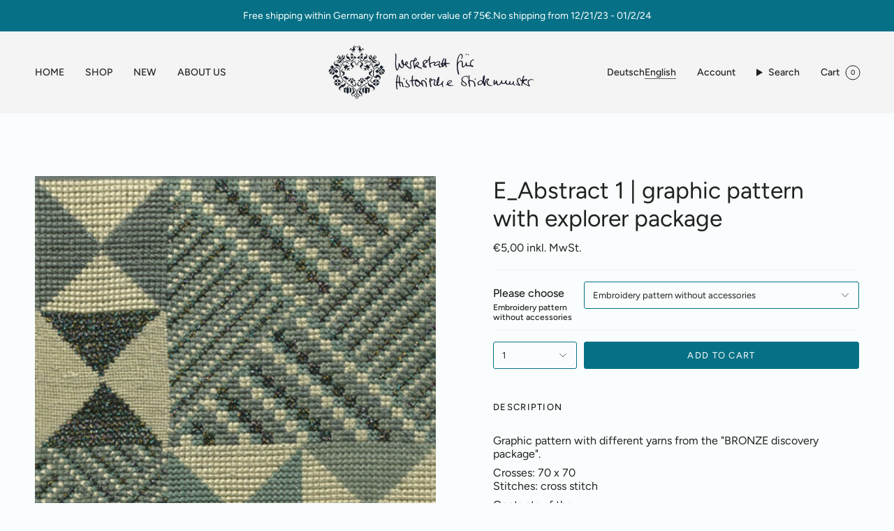

--- FILE ---
content_type: text/html; charset=utf-8
request_url: https://www.historischestickmuster.de/en/collections/starter-set/products/e_abstrakt-1-grafisches-muster-mit-entdeckerpackchen
body_size: 89163
content:
<!doctype html>
<html class="no-js no-touch supports-no-cookies" lang="en">
<head>

    

    

    

    


    <meta charset="UTF-8">
  <meta http-equiv="X-UA-Compatible" content="IE=edge">
  <meta name="viewport" content="width=device-width, initial-scale=1.0">
  <meta name="theme-color" content="#067186">
  <link rel="canonical" href="https://www.historischestickmuster.de/en/products/e_abstrakt-1-grafisches-muster-mit-entdeckerpackchen">
  <link rel="preconnect" href="https://cdn.shopify.com" crossorigin>
  <!-- ======================= Broadcast Theme V5.0.0 ========================= --><link rel="preconnect" href="https://fonts.shopifycdn.com" crossorigin><link href="//www.historischestickmuster.de/cdn/shop/t/6/assets/theme.css?v=167854496818076409821705328349" as="style" rel="preload">
  <link href="//www.historischestickmuster.de/cdn/shop/t/6/assets/vendor.js?v=93779096473886333451686051583" as="script" rel="preload">
  <link href="//www.historischestickmuster.de/cdn/shop/t/6/assets/theme.js?v=64425254595996784921686051583" as="script" rel="preload">

  <!-- Title and description ================================================ -->
  
  <title>
    
    E_Abstract 1 | graphic pattern with explorer package
    
    
    
      &ndash; Werkstatt für Historische Stickmuster
    
  </title>
  
    <meta name="description" content="Graphic pattern with different threads from the &quot;BRONZE discovery packet&quot;, crosses: 70 x 70, cross stitch, specially developed for the introductory packets from the French silk thread manufacturer Au Ver à Soie.">
  
  <meta property="og:site_name" content="Werkstatt für Historische Stickmuster">
<meta property="og:url" content="https://www.historischestickmuster.de/en/products/e_abstrakt-1-grafisches-muster-mit-entdeckerpackchen">
<meta property="og:title" content="E_Abstract 1 | graphic pattern with explorer package">
<meta property="og:type" content="product">
<meta property="og:description" content="Graphic pattern with different threads from the &quot;BRONZE discovery packet&quot;, crosses: 70 x 70, cross stitch, specially developed for the introductory packets from the French silk thread manufacturer Au Ver à Soie."><meta property="og:image" content="http://www.historischestickmuster.de/cdn/shop/products/Starter-Set_E_Bronze_1_Kreuzstich_Entdeckerpaeckchen_grafisch.jpg?v=1542827619">
  <meta property="og:image:secure_url" content="https://www.historischestickmuster.de/cdn/shop/products/Starter-Set_E_Bronze_1_Kreuzstich_Entdeckerpaeckchen_grafisch.jpg?v=1542827619">
  <meta property="og:image:width" content="900">
  <meta property="og:image:height" content="900"><meta property="og:price:amount" content="5,00">
  <meta property="og:price:currency" content="EUR"><meta name="twitter:card" content="summary_large_image">
<meta name="twitter:title" content="E_Abstract 1 | graphic pattern with explorer package">
<meta name="twitter:description" content="Graphic pattern with different threads from the &quot;BRONZE discovery packet&quot;, crosses: 70 x 70, cross stitch, specially developed for the introductory packets from the French silk thread manufacturer Au Ver à Soie.">
  <!-- CSS ================================================================== -->
  <link href="//www.historischestickmuster.de/cdn/shop/t/6/assets/font-settings.css?v=23348750380378522771768315631" rel="stylesheet" type="text/css" media="all" />
  
<style data-shopify>

:root {--scrollbar-width: 0px;





--COLOR-VIDEO-BG: #e8f6f6;
--COLOR-BG-BRIGHTER: #e8f6f6;--COLOR-BG: #fafdfd;--COLOR-BG-TRANSPARENT: rgba(250, 253, 253, 0);
--COLOR-BG-SECONDARY: #cde2e6;
--COLOR-BG-SECONDARY-LIGHTEN: #ffffff;
--COLOR-BG-RGB: 250, 253, 253;

--COLOR-TEXT-DARK: #000000;
--COLOR-TEXT: #212121;
--COLOR-TEXT-LIGHT: #626363;


/* === Opacity shades of grey ===*/
--COLOR-A5:  rgba(33, 33, 33, 0.05);
--COLOR-A10: rgba(33, 33, 33, 0.1);
--COLOR-A15: rgba(33, 33, 33, 0.15);
--COLOR-A20: rgba(33, 33, 33, 0.2);
--COLOR-A25: rgba(33, 33, 33, 0.25);
--COLOR-A30: rgba(33, 33, 33, 0.3);
--COLOR-A35: rgba(33, 33, 33, 0.35);
--COLOR-A40: rgba(33, 33, 33, 0.4);
--COLOR-A45: rgba(33, 33, 33, 0.45);
--COLOR-A50: rgba(33, 33, 33, 0.5);
--COLOR-A55: rgba(33, 33, 33, 0.55);
--COLOR-A60: rgba(33, 33, 33, 0.6);
--COLOR-A65: rgba(33, 33, 33, 0.65);
--COLOR-A70: rgba(33, 33, 33, 0.7);
--COLOR-A75: rgba(33, 33, 33, 0.75);
--COLOR-A80: rgba(33, 33, 33, 0.8);
--COLOR-A85: rgba(33, 33, 33, 0.85);
--COLOR-A90: rgba(33, 33, 33, 0.9);
--COLOR-A95: rgba(33, 33, 33, 0.95);

--COLOR-BORDER: rgb(240, 240, 240);
--COLOR-BORDER-LIGHT: #f4f5f5;
--COLOR-BORDER-HAIRLINE: #eff9f9;
--COLOR-BORDER-DARK: #bdbdbd;/* === Bright color ===*/
--COLOR-PRIMARY: #067186;
--COLOR-PRIMARY-HOVER: #003540;
--COLOR-PRIMARY-FADE: rgba(6, 113, 134, 0.05);
--COLOR-PRIMARY-FADE-HOVER: rgba(6, 113, 134, 0.1);
--COLOR-PRIMARY-LIGHT: #26dbff;--COLOR-PRIMARY-OPPOSITE: #ffffff;



/* === link Color ===*/
--COLOR-LINK: #212121;
--COLOR-LINK-HOVER: rgba(33, 33, 33, 0.7);
--COLOR-LINK-FADE: rgba(33, 33, 33, 0.05);
--COLOR-LINK-FADE-HOVER: rgba(33, 33, 33, 0.1);--COLOR-LINK-OPPOSITE: #ffffff;


/* === Product grid sale tags ===*/
--COLOR-SALE-BG: #dcf7fc;
--COLOR-SALE-TEXT: #067186;--COLOR-SALE-TEXT-SECONDARY: #dcf7fc;

/* === Product grid badges ===*/
--COLOR-BADGE-BG: #ffffff;
--COLOR-BADGE-TEXT: #212121;

/* === Product sale color ===*/
--COLOR-SALE: #d20000;

/* === Gray background on Product grid items ===*/--filter-bg: 1.0;/* === Helper colors for form error states ===*/
--COLOR-ERROR: #721C24;
--COLOR-ERROR-BG: #F8D7DA;
--COLOR-ERROR-BORDER: #F5C6CB;



  --RADIUS: 3px;
  --RADIUS-SELECT: 3px;

--COLOR-HEADER-BG: #d20000;--COLOR-HEADER-BG-TRANSPARENT: rgba(210, 0, 0, 0);
--COLOR-HEADER-LINK: #212121;
--COLOR-HEADER-LINK-HOVER: rgba(33, 33, 33, 0.7);

--COLOR-MENU-BG: #f4f4f4;
--COLOR-MENU-LINK: #212121;
--COLOR-MENU-LINK-HOVER: rgba(33, 33, 33, 0.7);
--COLOR-SUBMENU-BG: #ffffff;
--COLOR-SUBMENU-LINK: #212121;
--COLOR-SUBMENU-LINK-HOVER: rgba(33, 33, 33, 0.7);
--COLOR-SUBMENU-TEXT-LIGHT: #646464;
--COLOR-MENU-TRANSPARENT: #ffffff;
--COLOR-MENU-TRANSPARENT-HOVER: rgba(255, 255, 255, 0.7);

--COLOR-FOOTER-BG: #c7e1e6;
--COLOR-FOOTER-TEXT: #212121;
--COLOR-FOOTER-TEXT-A35: rgba(33, 33, 33, 0.35);
--COLOR-FOOTER-TEXT-A75: rgba(33, 33, 33, 0.75);
--COLOR-FOOTER-LINK: #212121;
--COLOR-FOOTER-LINK-HOVER: rgba(33, 33, 33, 0.7);
--COLOR-FOOTER-BORDER: #212121;

--TRANSPARENT: rgba(255, 255, 255, 0);

/* === Default overlay opacity ===*/
--overlay-opacity: 0;
--underlay-opacity: 1;
--underlay-bg: rgba(0,0,0,0.4);

/* === Custom Cursor ===*/
--ICON-ZOOM-IN: url( "//www.historischestickmuster.de/cdn/shop/t/6/assets/icon-zoom-in.svg?v=182473373117644429561686051583" );
--ICON-ZOOM-OUT: url( "//www.historischestickmuster.de/cdn/shop/t/6/assets/icon-zoom-out.svg?v=101497157853986683871686051583" );

/* === Custom Icons ===*/


  
  --ICON-ADD-BAG: url( "//www.historischestickmuster.de/cdn/shop/t/6/assets/icon-add-bag.svg?v=23763382405227654651686051583" );
  --ICON-ADD-CART: url( "//www.historischestickmuster.de/cdn/shop/t/6/assets/icon-add-cart.svg?v=3962293684743587821686051583" );
  --ICON-ARROW-LEFT: url( "//www.historischestickmuster.de/cdn/shop/t/6/assets/icon-arrow-left.svg?v=136066145774695772731686051583" );
  --ICON-ARROW-RIGHT: url( "//www.historischestickmuster.de/cdn/shop/t/6/assets/icon-arrow-right.svg?v=150928298113663093401686051583" );
  --ICON-SELECT: url("//www.historischestickmuster.de/cdn/shop/t/6/assets/icon-select.svg?v=167170173659852274001686051583");


--PRODUCT-GRID-ASPECT-RATIO: 100%;

/* === Typography ===*/
--FONT-WEIGHT-BODY: 400;
--FONT-WEIGHT-BODY-BOLD: 500;

--FONT-STACK-BODY: Figtree, sans-serif;
--FONT-STYLE-BODY: normal;
--FONT-STYLE-BODY-ITALIC: italic;
--FONT-ADJUST-BODY: 1.0;

--FONT-WEIGHT-HEADING: 400;
--FONT-WEIGHT-HEADING-BOLD: 500;

--FONT-STACK-HEADING: Figtree, sans-serif;
--FONT-STYLE-HEADING: normal;
--FONT-STYLE-HEADING-ITALIC: italic;
--FONT-ADJUST-HEADING: 1.2;

--FONT-STACK-NAV: Figtree, sans-serif;
--FONT-STYLE-NAV: normal;
--FONT-STYLE-NAV-ITALIC: italic;
--FONT-ADJUST-NAV: 1.0;

--FONT-WEIGHT-NAV: 400;
--FONT-WEIGHT-NAV-BOLD: 500;

--FONT-SIZE-BASE: 1.0rem;
--FONT-SIZE-BASE-PERCENT: 1.0;

/* === Parallax ===*/
--PARALLAX-STRENGTH-MIN: 120.0%;
--PARALLAX-STRENGTH-MAX: 130.0%;--COLUMNS: 4;
--COLUMNS-MEDIUM: 3;
--COLUMNS-SMALL: 2;
--COLUMNS-MOBILE: 1;--LAYOUT-OUTER: 50px;
  --LAYOUT-GUTTER: 32px;
  --LAYOUT-OUTER-MEDIUM: 30px;
  --LAYOUT-GUTTER-MEDIUM: 22px;
  --LAYOUT-OUTER-SMALL: 16px;
  --LAYOUT-GUTTER-SMALL: 16px;--base-animation-delay: 0ms;
--line-height-normal: 1.375; /* Equals to line-height: normal; */--SIDEBAR-WIDTH: 288px;
  --SIDEBAR-WIDTH-MEDIUM: 258px;--DRAWER-WIDTH: 380px;--ICON-STROKE-WIDTH: 1px;/* === Button General ===*/
--BTN-FONT-STACK: Figtree, sans-serif;
--BTN-FONT-WEIGHT: 400;
--BTN-FONT-STYLE: normal;
--BTN-FONT-SIZE: 13px;

--BTN-LETTER-SPACING: 0.1em;
--BTN-UPPERCASE: uppercase;
--BTN-TEXT-ARROW-OFFSET: -1px;

/* === Button Primary ===*/
--BTN-PRIMARY-BORDER-COLOR: #212121;
--BTN-PRIMARY-BG-COLOR: #067186;
--BTN-PRIMARY-TEXT-COLOR: #ffffff;


  --BTN-PRIMARY-BG-COLOR-BRIGHTER: #055c6e;


/* === Button Secondary ===*/
--BTN-SECONDARY-BORDER-COLOR: #212121;
--BTN-SECONDARY-BG-COLOR: #067186;
--BTN-SECONDARY-TEXT-COLOR: #212121;


  --BTN-SECONDARY-BG-COLOR-BRIGHTER: #055c6e;


/* === Button White ===*/
--TEXT-BTN-BORDER-WHITE: #fff;
--TEXT-BTN-BG-WHITE: #fff;
--TEXT-BTN-WHITE: #000;
--TEXT-BTN-BG-WHITE-BRIGHTER: #f2f2f2;

/* === Button Black ===*/
--TEXT-BTN-BG-BLACK: #000;
--TEXT-BTN-BORDER-BLACK: #000;
--TEXT-BTN-BLACK: #fff;
--TEXT-BTN-BG-BLACK-BRIGHTER: #1a1a1a;

/* === Cart Gradient ===*/


  --FREE-SHIPPING-GRADIENT: linear-gradient(to right, var(--COLOR-PRIMARY-LIGHT) 0%, var(--COLOR-PRIMARY) 100%);


}

::backdrop {
  --underlay-opacity: 1;
  --underlay-bg: rgba(0,0,0,0.4);
}
</style>

  <link href="//www.historischestickmuster.de/cdn/shop/t/6/assets/theme.css?v=167854496818076409821705328349" rel="stylesheet" type="text/css" media="all" />
  
  <script>
    if (window.navigator.userAgent.indexOf('MSIE ') > 0 || window.navigator.userAgent.indexOf('Trident/') > 0) {
      document.documentElement.className = document.documentElement.className + ' ie';
      var scripts = document.getElementsByTagName('script')[0];
      var polyfill = document.createElement("script");
      polyfill.defer = true;
      polyfill.src = "//www.historischestickmuster.de/cdn/shop/t/6/assets/ie11.js?v=144489047535103983231686051583";
      scripts.parentNode.insertBefore(polyfill, scripts);
    } else {
      document.documentElement.className = document.documentElement.className.replace('no-js', 'js');
    }
    let root = '/en';
    if (root[root.length - 1] !== '/') {
      root = root + '/';
    }
    window.theme = {
      routes: {
        root: root,
        cart_url: '/en/cart',
        cart_add_url: '/en/cart/add',
        cart_change_url: '/en/cart/change',
        product_recommendations_url: '/en/recommendations/products',
        predictive_search_url: '/en/search/suggest',
        addresses_url: '/en/account/addresses'
      },
      assets: {
        photoswipe: '//www.historischestickmuster.de/cdn/shop/t/6/assets/photoswipe.js?v=162613001030112971491686051583',
        smoothscroll: '//www.historischestickmuster.de/cdn/shop/t/6/assets/smoothscroll.js?v=37906625415260927261686051583',
        swatches: '//www.historischestickmuster.de/cdn/shop/t/6/assets/swatches.json?v=184343565545568312921687793028',
        base: "//www.historischestickmuster.de/cdn/shop/t/6/assets/",
      },
      strings: {
        addToCart: "Add to cart",
        soldOut: "Sold Out",
        from: "From",
        preOrder: "Pre-order",
        sale: "Sale",
        subscription: "Subscription",
        unavailable: "Unavailable",
        unitPrice: "Unit price",
        unitPriceSeparator: "per",
        shippingCalcSubmitButton: "Calculate shipping",
        shippingCalcSubmitButtonDisabled: "Calculating...",
        selectValue: "Select value",
        selectColor: "Select color",
        oneColor: "color",
        otherColor: "colors",
        upsellAddToCart: "Add",
        free: "Free",
        swatchesColor: "Color, Colour"
      },
      settings: {
        customerLoggedIn: null ? true : false,
        cartDrawerEnabled: true,
        enableQuickAdd: true,
        enableAnimations: true,
        transparentHeader: false,
        variantOnSale: true,
      },
      moneyFormat: false ? "€{{amount_with_comma_separator}} inkl. MwSt." : "€{{amount_with_comma_separator}} inkl. MwSt.",
      moneyWithoutCurrencyFormat: "€{{amount_with_comma_separator}} inkl. MwSt.",
      moneyWithCurrencyFormat: "€{{amount_with_comma_separator}} inkl. MwSt.",
      subtotal: 0,
      info: {
        name: 'broadcast'
      },
      version: '5.0.0'
    };
    if (window.performance) {
      window.performance.mark('init');
    } else {
      window.fastNetworkAndCPU = false;
    }
  </script>
  
    <script src="//www.historischestickmuster.de/cdn/shopifycloud/storefront/assets/themes_support/shopify_common-5f594365.js" defer="defer"></script>
  
  <!-- Theme Javascript ============================================================== -->
  <script src="//www.historischestickmuster.de/cdn/shop/t/6/assets/vendor.js?v=93779096473886333451686051583" defer="defer"></script>
  <script src="//www.historischestickmuster.de/cdn/shop/t/6/assets/theme.js?v=64425254595996784921686051583" defer="defer"></script><!-- Shopify app scripts =========================================================== -->
  <script>window.performance && window.performance.mark && window.performance.mark('shopify.content_for_header.start');</script><meta id="shopify-digital-wallet" name="shopify-digital-wallet" content="/1696366662/digital_wallets/dialog">
<meta name="shopify-checkout-api-token" content="0a45dedf705fb30cf50336fd7a9ac741">
<meta id="in-context-paypal-metadata" data-shop-id="1696366662" data-venmo-supported="false" data-environment="production" data-locale="en_US" data-paypal-v4="true" data-currency="EUR">
<link rel="alternate" hreflang="x-default" href="https://www.historischestickmuster.de/products/e_abstrakt-1-grafisches-muster-mit-entdeckerpackchen">
<link rel="alternate" hreflang="de" href="https://www.historischestickmuster.de/products/e_abstrakt-1-grafisches-muster-mit-entdeckerpackchen">
<link rel="alternate" hreflang="en" href="https://www.historischestickmuster.de/en/products/e_abstrakt-1-grafisches-muster-mit-entdeckerpackchen">
<link rel="alternate" type="application/json+oembed" href="https://www.historischestickmuster.de/en/products/e_abstrakt-1-grafisches-muster-mit-entdeckerpackchen.oembed">
<script async="async" src="/checkouts/internal/preloads.js?locale=en-DE"></script>
<link rel="preconnect" href="https://shop.app" crossorigin="anonymous">
<script async="async" src="https://shop.app/checkouts/internal/preloads.js?locale=en-DE&shop_id=1696366662" crossorigin="anonymous"></script>
<script id="shopify-features" type="application/json">{"accessToken":"0a45dedf705fb30cf50336fd7a9ac741","betas":["rich-media-storefront-analytics"],"domain":"www.historischestickmuster.de","predictiveSearch":true,"shopId":1696366662,"locale":"en"}</script>
<script>var Shopify = Shopify || {};
Shopify.shop = "stickmuster.myshopify.com";
Shopify.locale = "en";
Shopify.currency = {"active":"EUR","rate":"1.0"};
Shopify.country = "DE";
Shopify.theme = {"name":"Neues Theme","id":142925496586,"schema_name":"Broadcast","schema_version":"5.0.0","theme_store_id":null,"role":"main"};
Shopify.theme.handle = "null";
Shopify.theme.style = {"id":null,"handle":null};
Shopify.cdnHost = "www.historischestickmuster.de/cdn";
Shopify.routes = Shopify.routes || {};
Shopify.routes.root = "/en/";</script>
<script type="module">!function(o){(o.Shopify=o.Shopify||{}).modules=!0}(window);</script>
<script>!function(o){function n(){var o=[];function n(){o.push(Array.prototype.slice.apply(arguments))}return n.q=o,n}var t=o.Shopify=o.Shopify||{};t.loadFeatures=n(),t.autoloadFeatures=n()}(window);</script>
<script>
  window.ShopifyPay = window.ShopifyPay || {};
  window.ShopifyPay.apiHost = "shop.app\/pay";
  window.ShopifyPay.redirectState = null;
</script>
<script id="shop-js-analytics" type="application/json">{"pageType":"product"}</script>
<script defer="defer" async type="module" src="//www.historischestickmuster.de/cdn/shopifycloud/shop-js/modules/v2/client.init-shop-cart-sync_C5BV16lS.en.esm.js"></script>
<script defer="defer" async type="module" src="//www.historischestickmuster.de/cdn/shopifycloud/shop-js/modules/v2/chunk.common_CygWptCX.esm.js"></script>
<script type="module">
  await import("//www.historischestickmuster.de/cdn/shopifycloud/shop-js/modules/v2/client.init-shop-cart-sync_C5BV16lS.en.esm.js");
await import("//www.historischestickmuster.de/cdn/shopifycloud/shop-js/modules/v2/chunk.common_CygWptCX.esm.js");

  window.Shopify.SignInWithShop?.initShopCartSync?.({"fedCMEnabled":true,"windoidEnabled":true});

</script>
<script>
  window.Shopify = window.Shopify || {};
  if (!window.Shopify.featureAssets) window.Shopify.featureAssets = {};
  window.Shopify.featureAssets['shop-js'] = {"shop-cart-sync":["modules/v2/client.shop-cart-sync_ZFArdW7E.en.esm.js","modules/v2/chunk.common_CygWptCX.esm.js"],"init-fed-cm":["modules/v2/client.init-fed-cm_CmiC4vf6.en.esm.js","modules/v2/chunk.common_CygWptCX.esm.js"],"shop-button":["modules/v2/client.shop-button_tlx5R9nI.en.esm.js","modules/v2/chunk.common_CygWptCX.esm.js"],"shop-cash-offers":["modules/v2/client.shop-cash-offers_DOA2yAJr.en.esm.js","modules/v2/chunk.common_CygWptCX.esm.js","modules/v2/chunk.modal_D71HUcav.esm.js"],"init-windoid":["modules/v2/client.init-windoid_sURxWdc1.en.esm.js","modules/v2/chunk.common_CygWptCX.esm.js"],"shop-toast-manager":["modules/v2/client.shop-toast-manager_ClPi3nE9.en.esm.js","modules/v2/chunk.common_CygWptCX.esm.js"],"init-shop-email-lookup-coordinator":["modules/v2/client.init-shop-email-lookup-coordinator_B8hsDcYM.en.esm.js","modules/v2/chunk.common_CygWptCX.esm.js"],"init-shop-cart-sync":["modules/v2/client.init-shop-cart-sync_C5BV16lS.en.esm.js","modules/v2/chunk.common_CygWptCX.esm.js"],"avatar":["modules/v2/client.avatar_BTnouDA3.en.esm.js"],"pay-button":["modules/v2/client.pay-button_FdsNuTd3.en.esm.js","modules/v2/chunk.common_CygWptCX.esm.js"],"init-customer-accounts":["modules/v2/client.init-customer-accounts_DxDtT_ad.en.esm.js","modules/v2/client.shop-login-button_C5VAVYt1.en.esm.js","modules/v2/chunk.common_CygWptCX.esm.js","modules/v2/chunk.modal_D71HUcav.esm.js"],"init-shop-for-new-customer-accounts":["modules/v2/client.init-shop-for-new-customer-accounts_ChsxoAhi.en.esm.js","modules/v2/client.shop-login-button_C5VAVYt1.en.esm.js","modules/v2/chunk.common_CygWptCX.esm.js","modules/v2/chunk.modal_D71HUcav.esm.js"],"shop-login-button":["modules/v2/client.shop-login-button_C5VAVYt1.en.esm.js","modules/v2/chunk.common_CygWptCX.esm.js","modules/v2/chunk.modal_D71HUcav.esm.js"],"init-customer-accounts-sign-up":["modules/v2/client.init-customer-accounts-sign-up_CPSyQ0Tj.en.esm.js","modules/v2/client.shop-login-button_C5VAVYt1.en.esm.js","modules/v2/chunk.common_CygWptCX.esm.js","modules/v2/chunk.modal_D71HUcav.esm.js"],"shop-follow-button":["modules/v2/client.shop-follow-button_Cva4Ekp9.en.esm.js","modules/v2/chunk.common_CygWptCX.esm.js","modules/v2/chunk.modal_D71HUcav.esm.js"],"checkout-modal":["modules/v2/client.checkout-modal_BPM8l0SH.en.esm.js","modules/v2/chunk.common_CygWptCX.esm.js","modules/v2/chunk.modal_D71HUcav.esm.js"],"lead-capture":["modules/v2/client.lead-capture_Bi8yE_yS.en.esm.js","modules/v2/chunk.common_CygWptCX.esm.js","modules/v2/chunk.modal_D71HUcav.esm.js"],"shop-login":["modules/v2/client.shop-login_D6lNrXab.en.esm.js","modules/v2/chunk.common_CygWptCX.esm.js","modules/v2/chunk.modal_D71HUcav.esm.js"],"payment-terms":["modules/v2/client.payment-terms_CZxnsJam.en.esm.js","modules/v2/chunk.common_CygWptCX.esm.js","modules/v2/chunk.modal_D71HUcav.esm.js"]};
</script>
<script id="__st">var __st={"a":1696366662,"offset":3600,"reqid":"561c8a0c-1474-4ee5-a3ee-d97c31eba5ee-1768787326","pageurl":"www.historischestickmuster.de\/en\/collections\/starter-set\/products\/e_abstrakt-1-grafisches-muster-mit-entdeckerpackchen","u":"91ec48f3b7af","p":"product","rtyp":"product","rid":1866949034054};</script>
<script>window.ShopifyPaypalV4VisibilityTracking = true;</script>
<script id="captcha-bootstrap">!function(){'use strict';const t='contact',e='account',n='new_comment',o=[[t,t],['blogs',n],['comments',n],[t,'customer']],c=[[e,'customer_login'],[e,'guest_login'],[e,'recover_customer_password'],[e,'create_customer']],r=t=>t.map((([t,e])=>`form[action*='/${t}']:not([data-nocaptcha='true']) input[name='form_type'][value='${e}']`)).join(','),a=t=>()=>t?[...document.querySelectorAll(t)].map((t=>t.form)):[];function s(){const t=[...o],e=r(t);return a(e)}const i='password',u='form_key',d=['recaptcha-v3-token','g-recaptcha-response','h-captcha-response',i],f=()=>{try{return window.sessionStorage}catch{return}},m='__shopify_v',_=t=>t.elements[u];function p(t,e,n=!1){try{const o=window.sessionStorage,c=JSON.parse(o.getItem(e)),{data:r}=function(t){const{data:e,action:n}=t;return t[m]||n?{data:e,action:n}:{data:t,action:n}}(c);for(const[e,n]of Object.entries(r))t.elements[e]&&(t.elements[e].value=n);n&&o.removeItem(e)}catch(o){console.error('form repopulation failed',{error:o})}}const l='form_type',E='cptcha';function T(t){t.dataset[E]=!0}const w=window,h=w.document,L='Shopify',v='ce_forms',y='captcha';let A=!1;((t,e)=>{const n=(g='f06e6c50-85a8-45c8-87d0-21a2b65856fe',I='https://cdn.shopify.com/shopifycloud/storefront-forms-hcaptcha/ce_storefront_forms_captcha_hcaptcha.v1.5.2.iife.js',D={infoText:'Protected by hCaptcha',privacyText:'Privacy',termsText:'Terms'},(t,e,n)=>{const o=w[L][v],c=o.bindForm;if(c)return c(t,g,e,D).then(n);var r;o.q.push([[t,g,e,D],n]),r=I,A||(h.body.append(Object.assign(h.createElement('script'),{id:'captcha-provider',async:!0,src:r})),A=!0)});var g,I,D;w[L]=w[L]||{},w[L][v]=w[L][v]||{},w[L][v].q=[],w[L][y]=w[L][y]||{},w[L][y].protect=function(t,e){n(t,void 0,e),T(t)},Object.freeze(w[L][y]),function(t,e,n,w,h,L){const[v,y,A,g]=function(t,e,n){const i=e?o:[],u=t?c:[],d=[...i,...u],f=r(d),m=r(i),_=r(d.filter((([t,e])=>n.includes(e))));return[a(f),a(m),a(_),s()]}(w,h,L),I=t=>{const e=t.target;return e instanceof HTMLFormElement?e:e&&e.form},D=t=>v().includes(t);t.addEventListener('submit',(t=>{const e=I(t);if(!e)return;const n=D(e)&&!e.dataset.hcaptchaBound&&!e.dataset.recaptchaBound,o=_(e),c=g().includes(e)&&(!o||!o.value);(n||c)&&t.preventDefault(),c&&!n&&(function(t){try{if(!f())return;!function(t){const e=f();if(!e)return;const n=_(t);if(!n)return;const o=n.value;o&&e.removeItem(o)}(t);const e=Array.from(Array(32),(()=>Math.random().toString(36)[2])).join('');!function(t,e){_(t)||t.append(Object.assign(document.createElement('input'),{type:'hidden',name:u})),t.elements[u].value=e}(t,e),function(t,e){const n=f();if(!n)return;const o=[...t.querySelectorAll(`input[type='${i}']`)].map((({name:t})=>t)),c=[...d,...o],r={};for(const[a,s]of new FormData(t).entries())c.includes(a)||(r[a]=s);n.setItem(e,JSON.stringify({[m]:1,action:t.action,data:r}))}(t,e)}catch(e){console.error('failed to persist form',e)}}(e),e.submit())}));const S=(t,e)=>{t&&!t.dataset[E]&&(n(t,e.some((e=>e===t))),T(t))};for(const o of['focusin','change'])t.addEventListener(o,(t=>{const e=I(t);D(e)&&S(e,y())}));const B=e.get('form_key'),M=e.get(l),P=B&&M;t.addEventListener('DOMContentLoaded',(()=>{const t=y();if(P)for(const e of t)e.elements[l].value===M&&p(e,B);[...new Set([...A(),...v().filter((t=>'true'===t.dataset.shopifyCaptcha))])].forEach((e=>S(e,t)))}))}(h,new URLSearchParams(w.location.search),n,t,e,['guest_login'])})(!0,!0)}();</script>
<script integrity="sha256-4kQ18oKyAcykRKYeNunJcIwy7WH5gtpwJnB7kiuLZ1E=" data-source-attribution="shopify.loadfeatures" defer="defer" src="//www.historischestickmuster.de/cdn/shopifycloud/storefront/assets/storefront/load_feature-a0a9edcb.js" crossorigin="anonymous"></script>
<script crossorigin="anonymous" defer="defer" src="//www.historischestickmuster.de/cdn/shopifycloud/storefront/assets/shopify_pay/storefront-65b4c6d7.js?v=20250812"></script>
<script data-source-attribution="shopify.dynamic_checkout.dynamic.init">var Shopify=Shopify||{};Shopify.PaymentButton=Shopify.PaymentButton||{isStorefrontPortableWallets:!0,init:function(){window.Shopify.PaymentButton.init=function(){};var t=document.createElement("script");t.src="https://www.historischestickmuster.de/cdn/shopifycloud/portable-wallets/latest/portable-wallets.en.js",t.type="module",document.head.appendChild(t)}};
</script>
<script data-source-attribution="shopify.dynamic_checkout.buyer_consent">
  function portableWalletsHideBuyerConsent(e){var t=document.getElementById("shopify-buyer-consent"),n=document.getElementById("shopify-subscription-policy-button");t&&n&&(t.classList.add("hidden"),t.setAttribute("aria-hidden","true"),n.removeEventListener("click",e))}function portableWalletsShowBuyerConsent(e){var t=document.getElementById("shopify-buyer-consent"),n=document.getElementById("shopify-subscription-policy-button");t&&n&&(t.classList.remove("hidden"),t.removeAttribute("aria-hidden"),n.addEventListener("click",e))}window.Shopify?.PaymentButton&&(window.Shopify.PaymentButton.hideBuyerConsent=portableWalletsHideBuyerConsent,window.Shopify.PaymentButton.showBuyerConsent=portableWalletsShowBuyerConsent);
</script>
<script data-source-attribution="shopify.dynamic_checkout.cart.bootstrap">document.addEventListener("DOMContentLoaded",(function(){function t(){return document.querySelector("shopify-accelerated-checkout-cart, shopify-accelerated-checkout")}if(t())Shopify.PaymentButton.init();else{new MutationObserver((function(e,n){t()&&(Shopify.PaymentButton.init(),n.disconnect())})).observe(document.body,{childList:!0,subtree:!0})}}));
</script>
<link id="shopify-accelerated-checkout-styles" rel="stylesheet" media="screen" href="https://www.historischestickmuster.de/cdn/shopifycloud/portable-wallets/latest/accelerated-checkout-backwards-compat.css" crossorigin="anonymous">
<style id="shopify-accelerated-checkout-cart">
        #shopify-buyer-consent {
  margin-top: 1em;
  display: inline-block;
  width: 100%;
}

#shopify-buyer-consent.hidden {
  display: none;
}

#shopify-subscription-policy-button {
  background: none;
  border: none;
  padding: 0;
  text-decoration: underline;
  font-size: inherit;
  cursor: pointer;
}

#shopify-subscription-policy-button::before {
  box-shadow: none;
}

      </style>
<script id="sections-script" data-sections="footer" defer="defer" src="//www.historischestickmuster.de/cdn/shop/t/6/compiled_assets/scripts.js?1090"></script>
<script>window.performance && window.performance.mark && window.performance.mark('shopify.content_for_header.end');</script>
<!-- BEGIN app block: shopify://apps/complianz-gdpr-cookie-consent/blocks/bc-block/e49729f0-d37d-4e24-ac65-e0e2f472ac27 -->

    
    
    
<link id='complianz-css' rel="stylesheet" href=https://cdn.shopify.com/extensions/019a2fb2-ee57-75e6-ac86-acfd14822c1d/gdpr-legal-cookie-74/assets/complainz.css media="print" onload="this.media='all'">
    <style>
        #Compliance-iframe.Compliance-iframe-branded > div.purposes-header,
        #Compliance-iframe.Compliance-iframe-branded > div.cmplc-cmp-header,
        #purposes-container > div.purposes-header,
        #Compliance-cs-banner .Compliance-cs-brand {
            background-color: #ffffff !important;
            color: #000000!important;
        }
        #Compliance-iframe.Compliance-iframe-branded .purposes-header .cmplc-btn-cp ,
        #Compliance-iframe.Compliance-iframe-branded .purposes-header .cmplc-btn-cp:hover,
        #Compliance-iframe.Compliance-iframe-branded .purposes-header .cmplc-btn-back:hover  {
            background-color: #ffffff !important;
            opacity: 1 !important;
        }
        #Compliance-cs-banner .cmplc-toggle .cmplc-toggle-label {
            color: #ffffff!important;
        }
        #Compliance-iframe.Compliance-iframe-branded .purposes-header .cmplc-btn-cp:hover,
        #Compliance-iframe.Compliance-iframe-branded .purposes-header .cmplc-btn-back:hover {
            background-color: #000000!important;
            color: #ffffff!important;
        }
        #Compliance-cs-banner #Compliance-cs-title {
            font-size: 14px !important;
        }
        #Compliance-cs-banner .Compliance-cs-content,
        #Compliance-cs-title,
        .cmplc-toggle-checkbox.granular-control-checkbox span {
            background-color: #ffffff !important;
            color: #000000 !important;
            font-size: 14px !important;
        }
        #Compliance-cs-banner .Compliance-cs-close-btn {
            font-size: 14px !important;
            background-color: #ffffff !important;
        }
        #Compliance-cs-banner .Compliance-cs-opt-group {
            color: #ffffff !important;
        }
        #Compliance-cs-banner .Compliance-cs-opt-group button,
        .Compliance-alert button.Compliance-button-cancel {
            background-color: #047186!important;
            color: #ffffff!important;
        }
        #Compliance-cs-banner .Compliance-cs-opt-group button.Compliance-cs-accept-btn,
        #Compliance-cs-banner .Compliance-cs-opt-group button.Compliance-cs-btn-primary,
        .Compliance-alert button.Compliance-button-confirm {
            background-color: #047186 !important;
            color: #ffffff !important;
        }
        #Compliance-cs-banner .Compliance-cs-opt-group button.Compliance-cs-reject-btn {
            background-color: #047186!important;
            color: #ffffff!important;
        }

        #Compliance-cs-banner .Compliance-banner-content button {
            cursor: pointer !important;
            color: currentColor !important;
            text-decoration: underline !important;
            border: none !important;
            background-color: transparent !important;
            font-size: 100% !important;
            padding: 0 !important;
        }

        #Compliance-cs-banner .Compliance-cs-opt-group button {
            border-radius: 4px !important;
            padding-block: 10px !important;
        }
        @media (min-width: 640px) {
            #Compliance-cs-banner.Compliance-cs-default-floating:not(.Compliance-cs-top):not(.Compliance-cs-center) .Compliance-cs-container, #Compliance-cs-banner.Compliance-cs-default-floating:not(.Compliance-cs-bottom):not(.Compliance-cs-center) .Compliance-cs-container, #Compliance-cs-banner.Compliance-cs-default-floating.Compliance-cs-center:not(.Compliance-cs-top):not(.Compliance-cs-bottom) .Compliance-cs-container {
                width: 560px !important;
            }
            #Compliance-cs-banner.Compliance-cs-default-floating:not(.Compliance-cs-top):not(.Compliance-cs-center) .Compliance-cs-opt-group, #Compliance-cs-banner.Compliance-cs-default-floating:not(.Compliance-cs-bottom):not(.Compliance-cs-center) .Compliance-cs-opt-group, #Compliance-cs-banner.Compliance-cs-default-floating.Compliance-cs-center:not(.Compliance-cs-top):not(.Compliance-cs-bottom) .Compliance-cs-opt-group {
                flex-direction: row !important;
            }
            #Compliance-cs-banner .Compliance-cs-opt-group button:not(:last-of-type),
            #Compliance-cs-banner .Compliance-cs-opt-group button {
                margin-right: 4px !important;
            }
            #Compliance-cs-banner .Compliance-cs-container .Compliance-cs-brand {
                position: absolute !important;
                inset-block-start: 6px;
            }
        }
        #Compliance-cs-banner.Compliance-cs-default-floating:not(.Compliance-cs-top):not(.Compliance-cs-center) .Compliance-cs-opt-group > div, #Compliance-cs-banner.Compliance-cs-default-floating:not(.Compliance-cs-bottom):not(.Compliance-cs-center) .Compliance-cs-opt-group > div, #Compliance-cs-banner.Compliance-cs-default-floating.Compliance-cs-center:not(.Compliance-cs-top):not(.Compliance-cs-bottom) .Compliance-cs-opt-group > div {
            flex-direction: row-reverse;
            width: 100% !important;
        }

        .Compliance-cs-brand-badge-outer, .Compliance-cs-brand-badge, #Compliance-cs-banner.Compliance-cs-default-floating.Compliance-cs-bottom .Compliance-cs-brand-badge-outer,
        #Compliance-cs-banner.Compliance-cs-default.Compliance-cs-bottom .Compliance-cs-brand-badge-outer,
        #Compliance-cs-banner.Compliance-cs-default:not(.Compliance-cs-left) .Compliance-cs-brand-badge-outer,
        #Compliance-cs-banner.Compliance-cs-default-floating:not(.Compliance-cs-left) .Compliance-cs-brand-badge-outer {
            display: none !important
        }

        #Compliance-cs-banner:not(.Compliance-cs-top):not(.Compliance-cs-bottom) .Compliance-cs-container.Compliance-cs-themed {
            flex-direction: row !important;
        }

        #Compliance-cs-banner #Compliance-cs-title,
        #Compliance-cs-banner #Compliance-cs-custom-title {
            justify-self: center !important;
            font-size: 14px !important;
            font-family: -apple-system,sans-serif !important;
            margin-inline: auto !important;
            width: 55% !important;
            text-align: center;
            font-weight: 600;
            visibility: unset;
        }

        @media (max-width: 640px) {
            #Compliance-cs-banner #Compliance-cs-title,
            #Compliance-cs-banner #Compliance-cs-custom-title {
                display: block;
            }
        }

        #Compliance-cs-banner .Compliance-cs-brand img {
            max-width: 110px !important;
            min-height: 32px !important;
        }
        #Compliance-cs-banner .Compliance-cs-container .Compliance-cs-brand {
            background: none !important;
            padding: 0px !important;
            margin-block-start:10px !important;
            margin-inline-start:16px !important;
        }

        #Compliance-cs-banner .Compliance-cs-opt-group button {
            padding-inline: 4px !important;
        }

    </style>
    
    
    
    

    <script type="text/javascript">
        function loadScript(src) {
            return new Promise((resolve, reject) => {
                const s = document.createElement("script");
                s.src = src;
                s.charset = "UTF-8";
                s.onload = resolve;
                s.onerror = reject;
                document.head.appendChild(s);
            });
        }

        function filterGoogleConsentModeURLs(domainsArray) {
            const googleConsentModeComplianzURls = [
                // 197, # Google Tag Manager:
                {"domain":"s.www.googletagmanager.com", "path":""},
                {"domain":"www.tagmanager.google.com", "path":""},
                {"domain":"www.googletagmanager.com", "path":""},
                {"domain":"googletagmanager.com", "path":""},
                {"domain":"tagassistant.google.com", "path":""},
                {"domain":"tagmanager.google.com", "path":""},

                // 2110, # Google Analytics 4:
                {"domain":"www.analytics.google.com", "path":""},
                {"domain":"www.google-analytics.com", "path":""},
                {"domain":"ssl.google-analytics.com", "path":""},
                {"domain":"google-analytics.com", "path":""},
                {"domain":"analytics.google.com", "path":""},
                {"domain":"region1.google-analytics.com", "path":""},
                {"domain":"region1.analytics.google.com", "path":""},
                {"domain":"*.google-analytics.com", "path":""},
                {"domain":"www.googletagmanager.com", "path":"/gtag/js?id=G"},
                {"domain":"googletagmanager.com", "path":"/gtag/js?id=UA"},
                {"domain":"www.googletagmanager.com", "path":"/gtag/js?id=UA"},
                {"domain":"googletagmanager.com", "path":"/gtag/js?id=G"},

                // 177, # Google Ads conversion tracking:
                {"domain":"googlesyndication.com", "path":""},
                {"domain":"media.admob.com", "path":""},
                {"domain":"gmodules.com", "path":""},
                {"domain":"ad.ytsa.net", "path":""},
                {"domain":"dartmotif.net", "path":""},
                {"domain":"dmtry.com", "path":""},
                {"domain":"go.channelintelligence.com", "path":""},
                {"domain":"googleusercontent.com", "path":""},
                {"domain":"googlevideo.com", "path":""},
                {"domain":"gvt1.com", "path":""},
                {"domain":"links.channelintelligence.com", "path":""},
                {"domain":"obrasilinteirojoga.com.br", "path":""},
                {"domain":"pcdn.tcgmsrv.net", "path":""},
                {"domain":"rdr.tag.channelintelligence.com", "path":""},
                {"domain":"static.googleadsserving.cn", "path":""},
                {"domain":"studioapi.doubleclick.com", "path":""},
                {"domain":"teracent.net", "path":""},
                {"domain":"ttwbs.channelintelligence.com", "path":""},
                {"domain":"wtb.channelintelligence.com", "path":""},
                {"domain":"youknowbest.com", "path":""},
                {"domain":"doubleclick.net", "path":""},
                {"domain":"redirector.gvt1.com", "path":""},

                //116, # Google Ads Remarketing
                {"domain":"googlesyndication.com", "path":""},
                {"domain":"media.admob.com", "path":""},
                {"domain":"gmodules.com", "path":""},
                {"domain":"ad.ytsa.net", "path":""},
                {"domain":"dartmotif.net", "path":""},
                {"domain":"dmtry.com", "path":""},
                {"domain":"go.channelintelligence.com", "path":""},
                {"domain":"googleusercontent.com", "path":""},
                {"domain":"googlevideo.com", "path":""},
                {"domain":"gvt1.com", "path":""},
                {"domain":"links.channelintelligence.com", "path":""},
                {"domain":"obrasilinteirojoga.com.br", "path":""},
                {"domain":"pcdn.tcgmsrv.net", "path":""},
                {"domain":"rdr.tag.channelintelligence.com", "path":""},
                {"domain":"static.googleadsserving.cn", "path":""},
                {"domain":"studioapi.doubleclick.com", "path":""},
                {"domain":"teracent.net", "path":""},
                {"domain":"ttwbs.channelintelligence.com", "path":""},
                {"domain":"wtb.channelintelligence.com", "path":""},
                {"domain":"youknowbest.com", "path":""},
                {"domain":"doubleclick.net", "path":""},
                {"domain":"redirector.gvt1.com", "path":""}
            ];

            if (!Array.isArray(domainsArray)) { 
                return [];
            }

            const blockedPairs = new Map();
            for (const rule of googleConsentModeComplianzURls) {
                if (!blockedPairs.has(rule.domain)) {
                    blockedPairs.set(rule.domain, new Set());
                }
                blockedPairs.get(rule.domain).add(rule.path);
            }

            return domainsArray.filter(item => {
                const paths = blockedPairs.get(item.d);
                return !(paths && paths.has(item.p));
            });
        }

        function setupAutoblockingByDomain() {
            // autoblocking by domain
            const autoblockByDomainArray = [];
            const prefixID = '10000' // to not get mixed with real metis ids
            let cmpBlockerDomains = []
            let cmpCmplcVendorsPurposes = {}
            let counter = 1
            for (const object of autoblockByDomainArray) {
                cmpBlockerDomains.push({
                    d: object.d,
                    p: object.path,
                    v: prefixID + counter,
                });
                counter++;
            }
            
            counter = 1
            for (const object of autoblockByDomainArray) {
                cmpCmplcVendorsPurposes[prefixID + counter] = object?.p ?? '1';
                counter++;
            }

            Object.defineProperty(window, "cmp_cmplc_vendors_purposes", {
                get() {
                    return cmpCmplcVendorsPurposes;
                },
                set(value) {
                    cmpCmplcVendorsPurposes = { ...cmpCmplcVendorsPurposes, ...value };
                }
            });
            const basicGmc = true;


            Object.defineProperty(window, "cmp_importblockerdomains", {
                get() {
                    if (basicGmc) {
                        return filterGoogleConsentModeURLs(cmpBlockerDomains);
                    }
                    return cmpBlockerDomains;
                },
                set(value) {
                    cmpBlockerDomains = [ ...cmpBlockerDomains, ...value ];
                }
            });
        }

        function enforceRejectionRecovery() {
            const base = (window._cmplc = window._cmplc || {});
            const featuresHolder = {};

            function lockFlagOn(holder) {
                const desc = Object.getOwnPropertyDescriptor(holder, 'rejection_recovery');
                if (!desc) {
                    Object.defineProperty(holder, 'rejection_recovery', {
                        get() { return true; },
                        set(_) { /* ignore */ },
                        enumerable: true,
                        configurable: false
                    });
                }
                return holder;
            }

            Object.defineProperty(base, 'csFeatures', {
                configurable: false,
                enumerable: true,
                get() {
                    return featuresHolder;
                },
                set(obj) {
                    if (obj && typeof obj === 'object') {
                        Object.keys(obj).forEach(k => {
                            if (k !== 'rejection_recovery') {
                                featuresHolder[k] = obj[k];
                            }
                        });
                    }
                    // we lock it, it won't try to redefine
                    lockFlagOn(featuresHolder);
                }
            });

            // Ensure an object is exposed even if read early
            if (!('csFeatures' in base)) {
                base.csFeatures = {};
            } else {
                // If someone already set it synchronously, merge and lock now.
                base.csFeatures = base.csFeatures;
            }
        }

        function splitDomains(joinedString) {
            if (!joinedString) {
                return []; // empty string -> empty array
            }
            return joinedString.split(";");
        }

        function setupWhitelist() {
            // Whitelist by domain:
            const whitelistString = "";
            const whitelist_array = [...splitDomains(whitelistString)];
            if (Array.isArray(window?.cmp_block_ignoredomains)) {
                window.cmp_block_ignoredomains = [...whitelist_array, ...window.cmp_block_ignoredomains];
            }
        }

        async function initCompliance() {
            const currentCsConfiguration = {"siteId":4383998,"cookiePolicyIds":{"en":73901210},"banner":{"acceptButtonDisplay":true,"rejectButtonDisplay":true,"customizeButtonDisplay":true,"position":"float-center","backgroundOverlay":false,"fontSize":"14px","content":"","acceptButtonCaption":"","rejectButtonCaption":"","customizeButtonCaption":"","backgroundColor":"#ffffff","textColor":"#000000","acceptButtonColor":"#047186","acceptButtonCaptionColor":"#ffffff","rejectButtonColor":"#047186","rejectButtonCaptionColor":"#ffffff","customizeButtonColor":"#047186","customizeButtonCaptionColor":"#ffffff","logo":"data:image\/png;base64,iVBORw0KGgoAAAANSUhEUgAAAfQAAABzCAYAAABuFPBeAAAAAXNSR0IArs4c6QAAIABJREFUeF7snQlYTdv7+Nc++0zNg2ahkYgGpZKoFM0RlSSUJkqTMZkioURlDmlQScbSoEhRUlQiVEozUqTpzOfs\/X9235s\/Lr\/ruq7rXmc9z31w9xo\/a531ruFd7wsBbuAS4BLgEuAS4BLgEvjXE4D+9S3gNoBLgEuAS4BLgEuASwBwBTp3EHAJcAlwCXAJcAn8BwhwBfp\/oBO5TeAS4BLgEuAS4BL45QX6gWPHRl\/[base64]\/TK45FbR1KVOjhbh4eEdv+7Q4bacS4BLgEuAS+BnIvBLC3QFlSmNkhJStB2hO1ddvHJxY031vXEQBPBEiNB47NhBxy3bdm\/u7GhfyMcvgAqJClF9ffw2nE5M2Hst56r20hVLVQ7t2\/f8Z+pMbl24BLgEuAS4BH5dAr+0QB+npNrEYrMVEQ6CrFm7dtf6AO+dAAAUgiAEGxIoiuKwPwAA8PnM7IU+qwNTCHg8nsWgsd3cl6ns27WLK9B\/3d8Ot+VcAlwCXAI\/FYFfQqCjKArviYryI5F4KWv9fU\/+JqyhCVOmNvYPUhQhCAbrgwJC1vh77\/3cvTiW\/lzWtQUB\/v7pEJ6Ie9P7hh3ku1pl366twwI9KeXsiqam5zIOC2yPqKmpvfupephbGS4BLgEuAS6BX4LALyHQnz9\/LmRqbvFCUET4dU1FxSQIghgoikKKkzSbB6lUORgHg7Vr1+5Z5+u+FYIgzqc934Ki5KaiEhM3b59MKoMBswHE8VzhOnl\/aEg9FneFu\/fNgoLrM1NTUtUMDad\/UVP+lxhR3EZyCXAJcAlwCfwjBP7zAn2e3cLg1tY2r76BQXnRUaNe52XdUdx7YKv\/3YqKRU3NLZN4+PgJKJsDhIUE+1jUwZaY\/QdcLC1N3z9Le\/LkiehyD8\/rKArLdL15K8UGEGADCB0rLv5cVkyiNCsrfcUiJ7fqsrJSjXGyY17y8vOUe3q6Ojo6Ov5uYfCP9DC3UC4BLgEuAS6BX4LAf16g29k5rnve2ryIROYFfLy8kK7uzO0tHa1ut+\/cWQjBOMBgsgARhwcSosIvGDRqV+T+3UvmWVg0jPT+g5YWYY9FTteGmGyxQQpDkc7kAJhEAGQEAOWxY2un6U1b3\/XyVXBVVRUfDFAgKCzw1MTEcEVoaOjwPTw3cAlwCXAJcAlwCfwIAv95gf4hxOtFRXoLHFzuksg8KJ5IBEM0KsTPzw8gDoKuCQrYut7PO\/xL0HMLb8129fS+zuFAOIiIBzg6E4WYTIACBMTExq5ydpofhx3jc9+m\/4hhyy2DS4BLgEuAS+BTAr+UQG9oaBBLSrlgCQg4HJvJHsjMyT4pwC\/4ytRsTrjBNO1n1mazq740RMrLyyWvXCuyq6isXlVZVT15if2iDaMEebsJBAjW0ZmZY2k5q4c7vLgEuAS4BLgEuAT+KQK\/lEAfgYyiKBG7JLedrN4oJTO66XxBrs27p0\/ZqqqqzC91BPaErbOzk7R+++64\/PyCRb7+fmphGwJaIAhicnfm\/9Tw5ZbLJcAlwCXAJTBC4JcU6IGBazbl5l8LXu7uZQ9DsGR8\/IkDq339IgN8vaK+NDQyc3LmbFy\/Kc10jtkpWyvr09vDwnJEBAVqc3MuL+QOJy4BLgEuAS4BLoF\/msAvKdA3b97sdTkrM3Cx4yIbHlEJ6bhjR9LW+PtvXuXlceZLHVJcXDx93YYNBw2NTA5bW8w9t3nrzltSkpI1ly6me\/\/Tncgtn0uAS4BLgEuAS+CXFOjYETkAw77gMS02FEVRPACA80cKbUVFRXgjIyPMcQvy4d+5w4hLgEuAS4BLgEvgnybwSwn0W+UPlNf4rw7X0NI8H3\/s8Pm\/Ah9bFOzYET4tMzNzzaZNmw47Oi4o\/Sv5\/VfSYlb1Pmec57\/SPm47uAS4BLgEflYC\/ymB\/uTJE\/6Ojg4BMTGxN9ra2qwPoWcWFMgwqBxd31WrLs4ynHlqhfeKbZICAm8\/jfd1HYVCd+6UiV+8kr0w6XTCke3bd2wxMJh2sr+\/\/52xsTF7JA9M6Ofn50sJCgoy9PX1e78u739nLKyts2bNziYSiMwbhdfsuUL939mPf7XW0dFHFZrqn8gbGsxtc3Cxff5\/nXrtjopSweFw8MagoKd\/dDr2V+vFTc8l8CsQ+M8IdEwLPXDtmhMpKSnu0TGxJsucnW+OdGBjY6Og9XyHd\/0DVASPg\/FsNhOhUQZxi52cphw\/fvDxn+3ouLg4wpbQ8GYBfkFJKo1KYLPZgEgkMFOTzqgaG+s3jeRXVF4uu9TRqWPChPFlhdcLZvzZcv5t8TU1dHtRDg6uqb0r9G+rO7e+f51AQkLanLCdOy5TqVQ+Xh5R1mxD44AlrvNOfrjI\/WCxC8srKvcymUy+xYsXH96\/LyLQxsaGd57lvMnuK92ruAvCv94f3Bx+PQL\/CoGel5c3obenV1Nvhl6eoqJi\/6fdVFlZKVbfWG\/b3NRmWFf3RMR58eKtNjY2D0fiPXnyhLhrz77TfQNUxdraJ3osBgNQKf3AxdlZ\/dix2Ed\/tttDQ0OJSWnnW1ksRJrOoKFaGpq1wiLC7UF+gav09NQ7R\/KrrGwQO3wk8jCvkAC\/3jTdC+MV5e\/o6ek1floedod\/7tw5O15ewW5bW8tbf7Y+P0N8rA1Gsyw6mhpbRTur60QgGYj6M9SLW4cfQyA5+bxD6Nadp0ePkeqYojq5NiMj0wGPxyPqGqoR+dcvb\/60FhkZGXBi0plMERFhPqlxY7fvDw+\/bWZmXvb48RPt0aNliyoqyqwhCProlO3HtIRbCpfAv5fATyXQMaEAQdD7I+sRrPPsFu64e7cipPT2nQnjx49rxnbjIy5OsTh79uwx2h2xr2jlSt8T+\/aGfVbrHEVRQvGdB+rzbW0rCAQYx6BRgafHCo0DByLeC\/6v6UbsaPn8+fPkwLXBzxksRBoHQ2jE3gh\/NxeHI186Njx34dJyr5UrTy9b5rL20IEDMVg5H7ahu7ubX1tXv11s1Kj7VffLzT\/N599yL21kZPP0eVPHhLPpCeYGBprXv4YnN86\/n4Cf9xr1S5nZFYqKSmXBm4MXWVjMfOvjs96isLDoHAA49vXr1+XHjRP+Qy+EZmZmVq9fvxYLCAhocHV1reAew\/\/[base64]\/k8uWO685FBU13LY9e\/aZlt6+5bd+46Zdamr6z7T0prQJCwuXV1eUWHw4kV29mjs\/OTXFHUE4BITF7Le2tvZwd3cf\/Nr6\/[base64]\/[base64]\/XnWX2QnbM2CozW1P7SaNHDzo4OKA7duzgF5ceHbBt2\/ZgGELZggICdG8vTz0xMbFXbm5u9J9tYJvMtrtVV9c0a6Xv8sRtW9a5\/Wz1+9H1SUlJkb1y5crZCxcuzPzRZf+o8iIj91vvj4q96ua64tTeyFDPD8sN3bl\/3YnjJ\/bt3r3Nw9V1SfyPqhO3HC6BX5XAPyrQQ0NDlx09duLg\/AULXE2NZ90GAMD1La27DuyPWbRu\/Ua3obfU4qTU+DoIhx\/FRhH4an6eCnuQJjR\/\/rySyVPGXizKLxoW6LsjDxhGRcUU85IF2DAMUWl0GiLAx9t99EjUVDMzMwoWJyMjQxSQ+TX8\/QIvYef12D36ihUeVhyUPTYxMfGIkKAAp6+\/Hzp86IDZYnv7ypEBcePGDcnl7t5PIDwRz2IjYI6pycmZOtMPRMYeLGUxmWIsNg3atnXLDl4R\/sRldnZ9AADsnTo6zcDw7KuXLy3YCA4Q8GQyZWiQtGzZkqCYyLDhHfry5V6rsvPyj8SdjHfTUJ2cN8fWqpHOoPMDNoNqYmy41Hb+guervD3vmJuZPzWxNreRFxdH6+vrx0RGRl3X0FC7fPny5Y8mz59hABsZzStqfNZsePJUrKul5ezkn6FO\/2QdDAwMKl6+fKn2\/[base64]\/d2SdlWDooj0JgsMGfOnHDzWVq7tu0+2I7D4cRptCFgZmaayaLR7\/[base64]\/i8fuDx82yi6c71QnJMSfV1Vzy\/FTvqqT9UogAJRra++O5mqt\/[base64]\/FEtH+QAiwszXbrqimF7Y2Jb0U4iDgORmEWi8FBOSxOcvIpzcyrBaMTTsXnC42ShFAcDHA4bM\/OASwqjbVs6aLA2P17j2J1XrzM1afgxq0jBAIPYDDo6NXsq3KnE+K0Ll28dMHSytLJyWHR86VLl1aRSCTAZDJBoP9qPxZtKPN0YnKduvqU9Gu5uT+dQDc2ti1uamyZ3t7xiOfDa4uf4ce1bl2IWntnh5GwpOiVE7Gx7X93naKiD23Yvy96r7SMxLXqynLLv7u8H50\/dhW1ZLFXUvHN+4s3haxx9gtc9pGhJuz7+PFT38nJyV25fv2y64+uH7c8LoFfkcA\/KtDLysp4Ro8eLR2wduPxnu7eyZ2vu6XpNAbAQQCMH6\/c2dv7DhcTfcDuTGrqomdNz+w72trGQigOoCgbyMuPPXe7MN8J6zQURUlVVbXjk85m7Lx86dJ8AEEA+4\/DpoOJKhMjbuZfDa57\/nz8gwePp\/us9D1pYWWesi148861mzZe5iXzte2Jilq9feumjBsF+Xrhu3bb6+toVKqqqrY\/fdoq\/W7wtZz7ilUFUlKyPXv37bdOTDy54UHNg9neHp6udXXPpp5OiI8I3rRhm+lco1QNFZVXARs3G1y6mFVAoTFxOAIR4CAEqE1WrTkQFeHEC3NeKSsrD2B1XuG9amVmVu4xCCYCEpEM5OXl20VERRp3RWz3Ddu6M6azvWNyc0uzLIJwAA8vL5CVlX1LxuPfBK\/fsER8nMyrqSoqL3+2AWtkZFPS0NCk8+jRUzFxceinUdyLj0+bHhgUUCokJIzjsNG+XZGRRu5LF\/yp1w1\/hnVGxhPizjDXyv6+oSliEqMOPqgqDfgz6b8lLvZbamt7NVtNTeU65jXw4MGDJCkpKdTR0fGLHgS\/pZyRNPn5+XyrfdY\/JRIE+B\/XlUp+eqWQl5dnt3JlwHlff\/\/5G9auzv4rZXHTcglwCXwdgX9UoP8mjAnTDYwuDFAo+kw2CrNZLD4ag04U4Bd6h3BQZvzRk3qH4g6vLS0rW43pqiEsFhAdJfRuoopKwpXzZz\/[base64]\/T4xEIrEE+AV6UQ4bR6UOMYJWb1Tz8Vnyh0+Avq77v2+sWTMtyhqbWnXOn0+2MTCYlvd9c\/+23LCdoobmjNp3vQPKYqMkel++ei2lIC9\/pexutt235fjHqfz8NuhkZ18rY7EQ2N7edktMzO7wP07112IssHWJu1tR7r7Q3jZrY\/B2DxuLeaVsDq3fL3CFibe393e3CWBkZCTW2d7TqaKiVpKde3bOp7U3mWv6EOHA7Js3rk372U5r\/hppbmougZ+XwD8u0DE0mBY6iUSCIUgcijm2Z2d0TGxgWNiu5cJk\/hthkfufoAjKR2NQCZhAFxURGMjJzxkvLyHR+6HhCexdNwAA\/\/o1IADwGhw\/fnrcyYRTNTCBAPHw8PZnXchRGT9e+m1PTw+fuLg4piHOmTRlWgsvL099VMRtayUlQGAym4mfGq7BBEJ7e7swjcbLnjBBjLJ4qeuxvJzsFV6+q1Qiw8LaHr1+TVKTlMQmTFhLb3prz5s+sd7eIZK5teXqQxFxCf\/r+ldARkbmo0kV0\/DHCQkJrFrhc7\/uaYM85iuGQIA5KMShzdDXd1\/gaN\/u7eldMtdkbmVozJ45oxAExeFwkLi4OOVnvI\/FOFmY2d+rrnmscfVq2mxdXa2Sn2HYh4ZG+Jw6lXR44sQpKWlp6b4zDWZ2wTiY\/vhpsdjfwfHUqdRx0dGHKvr7KZIAQOjWrRtcvL1d0v5OFmVFVUrLPFfWDg1SyOYWRvdnzJiTFrZjTzSM59CVNceOK7h8uft7lo\/19cGYw6v37YuNHTtWLqCs\/MahT\/P39nE3F+AVaYiKivquuhTY77yhoUOqvPyO5rRpJrdUVSWGvmfbuHlxCfybCfwUAn2Z20prFAeUB\/qHqOMnjte5V3kPUp+i+e7Nm3cDd8vKt4iKjmpQlFe4\/qb3FUlCXPjN2aSEsBFh7u7puZRMJLKOHDmS\/mFHnDp1SjT9\/KXwgcHBmT09bxQL84vlFBQkX2NxQndF6NU9qZuGAlQNwkEPzqUmHv1tQYAp1L1\/sjaS32\/e2bB\/Qpu2bJ9XcqdknpiI+EMFRfnm6KiIzOFFCdrBY609v5lB50Dy8sqXxk9RSYrdE1bxYZ22hIaaNzXWK1qaWSYuW7aMguXrv3Hjumf1bfIQAPDQ4ND4p\/[base64]\/D5rBOJZ4yMTfX\/VsXN7Y2romPHtYvH68yuiQuLmrukUOXwlJTMtbhiQymzGjS2IqKiuFx\/z2DnZ3Lo\/v3qqcscbG3jojYmfM98\/5SXv7+IZM7O1\/sq6ysnokCDp\/MaOm4iruFK39E2dwyuAT+DQT+MYGOuR8dAeSxyv8GhUoz5LA5HGsbm4sh6\/yWuXj4Pu1+\/Vahr6+Po6AgfzQqfPOakfgf2oYeIydfIyIkQo6N2T8Z+\/7s2TNovJcXCoqLAQBy+IAgpz2tLS2rqprrJJRERanFxcUg43LOzlMnTmxa6eOhcejAgeG7VBRFicXFxYiRkdHv3KiO1HWkXMz0a3xSWouysnLT1k3rTAQEBKDm5mZo8\/bQF2wO8iL78kWd7u7u3y0M9h04cKXoVpHhxs1bJ4Ru3Dh8B44JhxMnTuAA0AJ5hTG2edcK0oVERWEpSam3py+njSvPyQ\/cGrJppxC\/EI5CoQzt3bNDRV1dvQdLq6Wlxf47dpnfOnANDa1qurp6lOrrK7BnWn9oTMXOZtG8yurqK0wmG5jMnu2Ydi7+mz3geXl5EQQEZIQEBAD++vXrFABGAScnO63Y6EMFLBaTMHHSxJd1TxtkWCwmxXXF0hW7d2\/O+JZ2Zly9OvbI\/qPXWlvbJrKYCEBQNs158eJjM21mhx3fe3Dfo5rqZTtD90ZFRsYEDw71s85fSp0xc6ZW1beU9TVpsEWh6sRZLf1DdNkLVxJnTNdWrTAwcIh73tjhRSazmBJS+O8u0DGdFTk5tS4UxRESEuLVTUy0n39YV2xxXFxcjPucDfevadPn4pw4ccopbGdUPIsNiNIyYo0LFs6\/aTbH9JiOjsaw3Qdu4BLgEvifT\/AfHp4\/fy40335xIYPFIqAAQiEATQQo6NWdrjt7jOw499Sz6fNhAMahAFAsbazNet68sLt\/r9KWj5ePJSAgMHjqcP5sVdX\/7QA3hYaOhzhAOykpOZRIIjMIBAIOu3vn5eXFUYcGeTQ1NHNHjx6bWFlVkfSqpxciEjBddiBPGRzgtbO1UY+NjRq25b4hJCQyOyvHLnp\/pI2Zmdn7N7PYHbqff+BtUTGx9rzsLCtsB48J9DNnL3UgHIifQIKb+PjJCJvN5lnusjioubmN5+bNojAWh4WSiCSAsFGAxxOQ\/sEB8kI7u\/RB+kCyi4ND68hkt8BxccHTuqdjAArgsWPHtigqT\/S\/VXLnVH\/\/wHQeMvHZNG2NLj5e\/sDW5taMxsbG8QICAi0ogjJgGAFH444sM9DVff9m\/od35CcFzpxp2dDfNyT+8NGtUV8j0OfPc064e+eeKwQRgM40zeSs3LTl39KGhw8fyros9czpezc4CWGjOBKBF4FhPEKjM\/A4HMChAHu4gFLVNSbVa05Vd4Vh5EloaOjvFlx\/VHZy8jnLTSEhCQQCUURDXaexrbVVpKvrtTQOxqFkMt8AirL5p02bvHfiRO0TqcnJz9hsJpSWkjB9+izt6j\/K+1u\/V1Y+GTvfdnmTpLTEm8rKHOx5HDJOXjuZOsheys+PYyiPFxtbUFDwXY\/cCwvvKDo7r2ji5+d\/09RUiSnEDbOsrKybsmFD0JqOzq5JBDyZZ67FnMPRUTtPfs1Y+FL7sQXLnTv3DJa6uGaRyfyImbm5dXT0Tsws7J\/uv29lzE3HJfBvIfDDBHrmjRuS1J4+OSenhVXPnj2T9PD1T0cBRAYoRGKx2BxBPv4hF1fXbfcqKledyzjnwEsiAzqdNhQdFz0270qWw9O6J34kEh\/[base64]\/ebWTAMg2lTNWscFjmty72as6mtvUMSU\/GHIQCjgM0MCw\/xM5phdDc5LdlAVFD0pbW1dfM\/OfD0p8\/toFCZUE1N0dg\/mnCxXZyZ6YJHtY8aVPF4IuDjJ\/bUPavA3it\/5JADs3NfVFQ0dfbs2Q\/ExcU\/eyQ\/09DscnNTyzw1Nc1awMF1kon8gn19A8rPnjVIchAWGDNOMiNg9cpdLm6Otd\/K58KFHN3NmzdfJfOSOFqaWs6nTx8tKipC8UePrtxddqdsPYeDgslTJuTu3btpfmnpA9HjR4430elMnoTTJ42M5+iVfku5Fy5c0Dx\/\/rJhRUWFsPioUXQ39+XFPj4+5R\/m5eLinXXr5gMbqbFiKffLc5di3zSmzsp+1dlvRSKhdF29qfLnzyd2fUv5X0qza1eUwbGjCSW6urr3Ll0+rVtaWiqwNmhLyMDAUEBffx8RwsF0PI6Hj40wWMYm+ttTz8Tv+dbyN24MHXsh41w1g4HwWJjPsT95+vBPoWz5re3hpuMS+DsJ\/BCBjq2yrWzs\/W+X3DqQkppoNt\/a+gbWqBEHJdj3uOTzeoFr1pXx8\/EBAgQK7kfrAAAgAElEQVQDlMMCHA6DEnXkwLhldnbvMAGBHU9X1T5TtrSeV8tBmHgWiwEIeBiIjRJvqH9YqYq9+Mby\/dodgcqkqS1dr7vkCEQIbNiwbtu6wEBMG\/kj29u\/3Z\/jc\/MLTVxcFucCCAaUgUFOyPadqts3rRn2nIaVN+JABYv\/27+H\/\/ytnRhnaP5C56y798qtEAQBeByMMpgM6MTJky4O8yxTP+zkcRPUStls9gwmgwVQBAV0OhMEBa7x27k1AHvDjuU1bI0OS9PU1CQx3WB6q662bmp2dvY\/aj1umpbhaxYbojyoKVL8mj7Q0TLp7O+jyUyapDpQca+U199\/pWvw5oD3CmSbNoWqZJw7dxsASIBEJr8zMTFZe+jQPkxX4v1xPjaGVCfrvsPDcNPDh2Xav7HH5eaWKnm7+zXgYA5r3dqgOf5rVnzkxS4uLkMoNvaQ9rhx0vTc3HN3\/68FSEZGEf+eXSFPunrejp5ppG+fcTbxykh\/ubuvD8vNubYFj4eBxhR1s6t5SQUJCZeF9+7Z1USj0kft27\/XatEim9wP+xcbI1lZ16WLi2\/JvmjrIiupKAzNmaP\/CDu1we79C2+VGrU3N4fUPX06XUBAmM1iIPAQhcpLJpPfHT56WNXcfNYrLL\/S0noBB4eFnQQ8WVB96sSVVzNT4rD\/r6M352ln+5uJBAJC19GZOvb8+YThK5rvFRwclttWlFdnLnVZdnKlj1OAq6v30bbWluWCAqLX1gSuCVeZPP3BlpC1+2oeVq0UlxTtfvTw7phvsZSH\/aYWLlySVV5eYWloaBR+9mz8lu\/VBm4+XAL\/RQJ\/u0DHJqjnLa\/CWCy6EIFA7LJ2mHdiioLCsJJOZk6O9qMHtV4A4Ikve3snZlzM1CHAOMCgUMEi+4UX5MaNaaWxGPz8\/[base64]\/mwwkUjm6+rqlhg3WnHbqlVurT96sGJCasqU6T1kMn\/\/\/fvXlb5GoM\/St2js6OxWOBh7aIufv\/cuGRnJ+LKKG16\/LYLwOjqGT7te9SoRCGQmnUEjAsCmOjvbSEZFRQ2b88XC3bv3TR0cXAtERUUOPXr0\/997nzmTOWHT+u31AKL25N+4rKKqqto7kiY3t0h2y+YdZf19tDFMFh1oaqtuy7qSFvYlZgtsnWfdr3pwS0xSrKO66rbCiHDaExGz+nDsiQNEAi+BxWaC1X6rZwQHe5UVFRXxe7kH1PYNUOS2btvi5u\/vlojlnZyczNfXhxhlXb4Y8\/hJnTweJsNMFgeQyGRgZm4SPmGC2p72zifRWZlXVoiKCHT6rvTZ4+7ldgJ7QWGgN6\/q5auXar6rlx5atyFg2AFR0Opd2mnnMu7jiYzBlPMJOsb6+sNXRdpalj0vOl+ICYnw0ayt58pFRYV+1yN3hXGTFwwNMS76+vpfvF6Q2\/vydauHvYNNXGRk5KoRhph3QzU1nRf9\/[base64]\/kvhMTfI0dHToui90KOQgC9fb04Nw83NROHI6uxWT0Cq+VqZcvXnRMSU7Utra2HlZiwoTUo0ePxK1s7BoVFBTabxVdnwoAYO\/YsYNw+PDJVjIPnwQH5eB2R4avdl286Pinu7xbt+6NcXKyb8LhYfjdu3fwihVugYcPRsd+uIufYTT72bP6BqXcG\/ljD+4\/pJWaknJp\/vz5dgvsF3Z4e\/tWEvFECI8ncLDaMFl0iEjA4XS0NZNyc65+5Pxk5WqfoPj4xANGRoZG1\/PyfrhPdWynrDJBq5dfQORdZeUNTOj9oVLcPNtF12uqG0y3bNl8+ejRIzYQDNVUPyiahrHfvDly4ZkziRkTlFVrFy12mhcXF7ejq6tzuaWV6YW44wcdRn5Ya9ZuTkk\/e2nJvHk2IceORb4\/2t2z86jWwUPHKhEw1PO6p0XiA0HDN0VNqwwCRDFTU4vC9PT0pcLCPF11ddXSX\/qxamrOsO1+9TZTQ2tqfXZ26iSsbes2bIi8cP6Kv7LSpJtUKmPs6+4uUvrZk9ra2tr9mHc\/G6tFFf0DFHUra5twN7flCX5+q6PoNNaMIQpFFI\/jwDBM6h8rq9THYDF5W1pbxQkEPEokQUMQxGLKyY1xWLLE996yZf\/zQ4CNFy21ufE9Pa9cTiUdnG5mNnt4fM6cuXBhy\/O2C\/KKEm23b+fIY\/VqaBgQm2UwvYOHR4DMYtM5gUGrDijJj32kOn5SmfKUse3fslP+lIu+3hzXjvZXCTgIjyIoGx0zViKjrPzm4k\/jKSmp5dJoDAtHR7uD0dF7f2dcR0Nteuq7d+8ckhJOmRmZGhR9ml5T09D\/xcuOWEVF+bqyOzdUv2ZM\/ewTLrd+XAJ\/J4G\/XaD7+R0kXc489FpeefzVksKc4Tu+kVBSUiLS1PZCSUBQmIpjsxE2DsJjO1c8grLl5FQ7m5urhhgIrH49v2BxfUP9ooCgNWtRFK13cZz\/0V1oGSasS0qUeXh5UTqNTTp\/Lv1IW1srPfbAPjNjY2P6y5cveefbO9+h0ljSvb19khoa6hcX2tuGSetp1Vv+5lCitLRUpqWlU\/xMypmj\/YMUytrAI9apZ3eEv33ba+3p7racj09wwN7eZngHhE2w2QUFEwqu3Vxw9nxGuMxo2V4EYfecOnXcVE9dvROLYzTH5DiDzpjl4eHpLiQsTKEPMlAFBdUX+vr\/2yn+9kwOvX37tlz3u3eyB\/ZFnxQSFun08PJeIzVBvmUcHx+7+M69iXxEPg4gQhw2lQYRCLwwIKAwC2V2OdrYfOSm1dPfP+BMckqMhYWZ0eWzZ\/8JgQ6NG6c6ICUp21dxLx+7Q\/9IoM8xsYgQFBauuXjx7PDJAhb09IzXdLZ17+fnFwAEPA+g0WjvmlrLRbFv07TmBr\/qerl72fIlV8LDg+2trV38Hzyo3L\/IaUFC9IE9783eOjt7XCsqKjXbtGnj+50wln7rpt268fHp5Tg8423+9XqZESVKSyvbtGeNjdaeK31mbwha\/UBPZ257e8dz4dsl+XLKysqfPZrW0TK26uh8lS0sIt6TdfXsVJ\/Vnn7PnjWuGztm7NHDh9KCe3slGaqqPWQJif+9icbGh6L8lHIOAusACGJxOGyUxWLipaUlOkaPHn3S0HD2fQMDy5Lp02UZiYm5als2b66EYQ5OQlI0e9\/hCB9jPb3hMTQSKipqxrsv9y+FCaA5Lf3YrP5++tjyssoZVy4VBNc+eaIyZpz4IC8\/6QyJQBQb6KcZ9fXRJGgUJsC8F8IEBOAgBubjgAHDOIakhASFl4\/8gkIbqh83TvZWenpa\/J8VlE72HttL75SHIggAfLzk3hOnD6sbG39cZ6zusrIqqRwO6qyrrZlx5Wr6ok8nMu2pRo2vX79W3LFjy4YVHkuiPv0+daph+Nu3PSEWlubZx47ut\/2z9fw7J05u3lwCPyOBHyDQ\/UjZeTffyMiOqdTU0Nzy+vVrREhYGEVRJoxwOHgmE2XP0J359FPrZ+GRkRrP65\/zxMcfv2dtvWDzo9rHW28W3lBXVh739I9AWljPS+9\/208O373dCRPoLS0o2dRMrZuNEAToVCbQ1dU6nnU56f3x4Eh+2ESsM31m++AgBTmwL3z8jl0Rx3u6exwr7t6S+pxC1srAtUtS09JTIBwR8PCQ0JTEONU5hoZ1WH6Gc0xiKYNDk+7fLccsxGHC7Xd+sUd26l0oymcyRbsTwuEf1z4sn+Xvv24iDw+ZPyJiV+WHu\/7c3FxSZk6OLiCTAZ3C4DAYDBTT5oYAIOBQdFnGxQse862tjdNTErE3ez88yMgoU6Slx\/ZXVt7AlNveC\/Tq6sfqCxfY3xcUFOyqeVjx\/sja3z9Y69KlrFIYJpHpVATw8PCw1m0IsPD1dSqSH6cdzmDSgseMlX6hoaGWk5dXsEhcfFSzn5+b\/oeuY0cEuo+Pj9fWrf4nRxodHh499VB0fBVMYA5mXDivNGOGeje2sJsx07hLWXF8RkHBVQ+Mv7b27Oqe7lfKVdUl0l9SugsNCZ8aF3\/mHosNwVLSIm\/f9fUISUqNOnMmKX4lZmb1c6A11WbcftdHmclGEFRUVLje0tL0qL391jht7f+v9IfdETsvdk2\/c7fUfuKkiWmHD0av+NRjWUJChlTMgejrb98MqkZEhC+6cjUlr66usanvLUOSQBAEg0MDgEBChn0GwDABYMp5CAcPyET+4b\/z8eMHeHiRJgRhY08cyRAEWAwGjUMikzgvXnTUl5beWvVpmX80cJwXe6bcLa1cgpWnPF7xUF7B2eErgE+DrOyEVA4HOE9Qls8svn1t\/offseuo2YZ2L3l4yfzLljsnbA9dv+LT9NOmmex++apj03w762tHDh2w+KN6cb9zCfzqBP52gY4duVc\/fPp2YGiIn81BAT+fIOjv7wcEAgHQaFSA3T0az5plWZB35b32KvYmfOZsk6rKykr5tKRL407GH\/K\/X1G5tbT0jqKKitxHlqdGhCLWkSNKdp92KjaRm8y17aBS2KI0GhvMnKF\/5OLFE6s\/OxFr676kUmnMS+fPjl\/i7pHw7k3vvMq7pZ+d7P3Wb3VNS09PwON5AA5B0MTEODUz4xmP\/+yg6uhAeWYZTnwtKTX6ofncmYYJiWdLAUCUWlueYU+C3gtGj4AAyYtnLzczORAvCsMAjwOAiMcMmDAAAYYBwmKi+nr6M7OyMu782Tp8j\/hSkgoUMbHRtNrHt8U\/rHdq8qWgjSFbDzAYTPbmzetWBwZ6DytvYSEmJt5z967IwzDMQ8RM4NKZfRwrK\/Oqu2XVk2k0Ki9AmZhiP1NdXbXoWkGmxae7tBUevpcKrhXZWVlZbI2L279rJN8zGZlKm4JCGjkIE+zYsWWOl9fyG15eATeuXcubdv78eQ1dXfWWrq4uPhOT+V1iYsIviovzJn\/pOBobVzP0Les7O7uVAYoCCSnRG\/fvX5\/7f+0YJ03QLu3vp86QGS3Td6\/yugwEQbRPGW\/ZsmVBYkLSeRwMDRQWFo4bsfM\/fAKUnc1T\/eiR8elTCcksJk4U5eCRjcHrAhCkL\/7kycQ7dAqswWRAEBulAzIPnqKkpFiPIAhffV2zCuZ1kMVkARSFkImqExQKC1M7v6e3swX2y8ru3C6fTiKRgYmpgUNCwtELnxs\/0jLKqTgI7zxaWiznXmWJ9Ydxduw4tDMu7kQIDoJg1ckqpfn5Gb\/zGa+goB7EYjMPKCsrPLlZmDNsZ4IbuAS4BL5M4G8X6KGhobghGsf+aUO99b17FUtJRD5AIhEBC0EBDsIBBoMJlJXkS0WF+B9kXjr3fqW\/[base64]\/\/6YDRAMc0SE+QdtzE2DWlpeTiuvKPchEAhsHITjUVRWvgHDOMGHDx9NmzJl0h0CjKuPjNwzrE2N7eRWePvuoNKYSmUVD+wRFA+zOQhgs6gABxCAshlAU0OtVEVJ8ehUlclFbr5u3\/WZ0tf8gDChp6gwpZ9A5Efq6+8KfyjsIvYejo6JPh6IJ+ABDy9csmvXRmNHR0fOyCLMxcVf5+7dytyB\/n4RAgEAAhEAFCEO6\/NzmHSgpKz4bPNW\/\/e+7T+sz4kTqeu2bw+NFBMTi6mtvfve+BB2j21iYtdGZ9AljY1MVowfL38vKenMAw0NjWeZmSnqJ06kSKSnn7va2tYyxcLSPOjo4f3DXvA+FzAB67Ny4+38gmIDzHnQWDmZy3fv5i78kkDHzPpamC2sxEGkKTAON9TUWo1ZzvudToGW5vTgrq43eyAIx\/bx8Vs\/z87x1N27N6337IlwxxPRqYOUPn4hQeG3bAYqQqOiZBIZf\/L582ov7Lnc8cMrQyoqqnYMUgfAokUO544c3bXU03Pd4dycPC9ZWblXra2t0jBMBB6erjFhYYFBX9OHXxvHwmJBbU1N3WQcDtD2xYZNc7a3\/6xxF0nJCal4POwsO3pUbsW9EquR\/PfujRNKSjr9sL9vYBz2aoREJNU3t1QO6yZ8WIfg4F2LUlNT0lGUM7Rv375JixfP7\/[base64]\/b25mnT5gi8ffucoq2tzapubBSvuV+zYP2GkOPY0yb60BBj3caAifWPGhaUld0JRREEwYT61awLU2Jijurm5l\/LmG04c8XmzcGZIzu2ly9firl6Blx50tA4A4XwgMXhDPt9BxwWIBIAgFGEqqGmFn\/1Ssbwgghr35s3b\/jfAgCG2npJWlrjMbv3f6shDqzMSRN1u1kswNv0\/B7fh8zWrwnNSEm97ICDYUAiQUPLli9SDg3d8H7RgaWdpmu1t7OtbYPyeIWG\/qGeWBXlKYzm5ua5XS9eLgIQSrcwM5t\/MiE2\/9MfaW1t0xhzc+tGSUmxsurq0tkffjczs3\/4rKFJbZSoWOhEVVX8reKiLRwEARLiYm8Hh\/qICIdDVJ2sEpWVlbH1\/9ptBweHKpxNy6hhsSEBPI7E5iAsREdXbefmzUGRWB9\/buJwdvI4dbOw1B3znRsVtdvVZbl9yqfxPDyCZhbfvJ3NYrIFsaeIKECZHAQQ8ASYoTpFOW+MvGTS8YMH81xcfM\/dLr67AEHZiS9e1g4rQ2ILqJkzbJ+0tHaooCjCVlIc97a9s1WCzWbT\/f0DDc6fu5D14kXXaEkpqc6M8wVKysrQ8G\/iewRra4fq6qonmng8\/k1b+0PMmM1n85aSUj4LwwQnuTEyWXfKb7zXZLe0tot98rh+JYnIQ6dQmIIwhBucqq0ZyWRTqTQ6BaYO0uF3\/e+IAAV6A\/1DFkQiEYiKjspRV5+S5eDgWGJt\/b9rLW7gEuAS+JjAdxXo6ZcujQ\/bFXGLyUZgNpuBW+3r6bvW1+8cViS2Y2IRWKJLXVZWtXe8kiaR+AGbgwPI8E4dAUwGBZUWE3lnZGx46XB0pJfNwoV32543yx8+GKvNx8fXhU2c2JtrMpnMQRCEFH3k9LKcvPzgIRqTn8FiwZjHVBKRwMIDhLJr1067wpyL9WWl957pTtePOHPmVPirV6\/EKx4+VHdf4ZOPJxBwgIMAcQnxNyLC\/KUlNws+8ryF7Yj7+voEampqhj41X7lkiVfUk\/rn7m96+4QwS2AcDgMN3x262djG7IiSqOigl5fv9Fu3b16bO2duwMKFdkUrVvrVo3giQqEyeDAOJAIBkGDc0ITx47MOnzi1BgAK4EEQRFpaugcrt7W1VXyRs1MSHo9XLCu5oxR3MnFV9KGDewaGmPwQHoapDBaASXiAsFkAYrOBiCD\/wLmkU1qCcnLdyqNGDbtmPXv2im7oztA8ApmEoGwWzsPLY0WQn8\/7t9N\/x49gWChrz37W3d0re6esRnTMmP9\/xLzcZfXtgoKymTgcHkA4Fqqnr5kbHOxj96EwVJtsuHtwcGD93shdTosWWV3E6piRkSseHRVV9PLVa1UhIaFug1k6RkePxvxuMp8wYdo7Xj4yq7rq9kdXFGFhMQeOHTsZpDppShuTxRDqaO8UplCoAIeDAIxHgc8qjyubQgKxnfb\/udixtrZbUvuwPmXi5MmtOIicUve0LohGH+Cbpqu5d5X38j2WlpbD3D8MDQ0do63M7Z5RqUO80\/Q0i65cSTP53KLh6NFUrX179wQCAAmSySTqdIMZbQEBqw+rqyu\/[base64]\/65Z8Z8drDf\/VgZekRo8GQ5QhsHS54wFTQ8PTZsbGdSOGYZzcXM91veqZAAAJoBAegSA8RKcPESGERXzxskPe3HzumRMHD7jOtbatrX\/8WOrYkUNK1tbW792FYkKvqLRU4\/yVa16XrmR7oQAH6AwG4CGThv2fYybZgjcGr+EhEp+eS0s9qDVVO2r\/\/[base64]\/vwhtlt9HyorK3ldl65qpdGZ4gjCHtgTEabn5LQAe23w\/nhWTU2\/\/nX369GHDjYJOzpCw0f5WEhLu6a6JmjNAw4HIRCJBEChDCEiImIMOoPKg63paJQBts9Kz6OvesTXnTjh\/dmdNpaPhYXtkgfVtSkEIi91mcuylSwOPHg2Lfkck00hqqoqlSxyXIC5KP1deoMZFvfbWtu1UUDvzC\/ImqiqqvpFz2Af6oJ82gcBAdsyzp+76iAlJdpw4lTE1ObmZjaJJKqyaePmwsEBVAxAHICgTCAiKlQXGRmiaWlpyfDwCFyQf+3mRRiPA6LCBLfqmvvDb+H\/asDq6eKy8uKN67fsdPV0azMzEzW+NKbGjJmQjqKERWQ88a3DYvuJLa3PwktLy90mjB+f4+2duRDrq7i4lCn5+Tdj37zpFho1ahRTWlp6QFpaqltKRrpdSUH+EY1GFzx06PiKx7V10zgcDozDIQAHI0BHRz3ywoWzG\/9qe7jpuQT+SwS+m0DX0jHIftH12oKDwjgYTxreeUMQdr1Loe+OjFT0Xrpw2LoVNiHs2LED2r59+whHrA7oofhk7eB1GyoWLbK\/cPr4YScjU\/On1ZX3pJMTT4+1s7PrG4l8\/\/4jhfkOCx9zUJjMQFAIj8d2JxCAcBBgsWiASaUAGAAOCU94cy4tScnY2PijSRQ7qvT0CQy7dDE7BLNKJyTCU1BbXWH2tZ1qO8\/p8L3qR74EMgHIjpYqKSu6ZvjhzmtkYlZRUc9729c3h85hw3gSCfDw8gMmkwXYbBQQ8QSAeaZhsWis06fiFtlYmFz+sHyFCRNKUQRMaH5WL3U8Pmnt+rXrI3z9\/L32hm05\/Zs1vI\/67YMJFZqopnnvXe\/AVBYH4Hj5hAGHiQAiDFAYB16HhKwe7+7u\/l09mn1Yby2N2QmdHa9cNwT7RqxdvzoY+4Z5VNuwZloLh8Pgj4naq3ko7uiV502t6rx8JLrG1Mnrzp1Lxjzd4SdP1nvFL8DbXFFepPtpX3gs9ZB\/[base64]\/QgOgiEJcbFuJouGDAy+Ex4zRqFTSEicU3m\/XNx4tmGGoe7MMO+gpcO\/s8rrlUIuvp4Nff19kjP0tc5fvHzB8VvK\/lwa1xV+JwquFXnOmD69OuPCiS\/6O98aEu6RkJhyAgIkCOGwGQQSxJk0UeXkvgOhG770OuDT8kY8HW7etNvtfMbFXe\/evRU2Mze9paah4b5x48f6L9+rfdx8uAT+rQS+m0DXnWGY8+Lla0sOwAMEhQG2TSIR8aC\/t4exPzpaHhPomLLQlm3bY3t7+0YBgKMReEj8bAYDp6KqsnWulVV3RkqGmbyi3LQb16+Pnm1k3EcFXH0AACAASURBVNT4rOG+U+iCLEdVx\/dPgypqasbbL3CqZXEAkYlyAB7GA9xvx3R603UKxESEzlAGKEBCUow139Ls4qfe0zCB7u7uuy0\/\/\/p2Q2OjYAmxURUxMXu\/[base64]\/d1UfphvTWnmOx829u7VWm8TPXNohwt7NvBg4mK+\/bG1BvM1MtMSz+2aNeuQ3JJ8Qm3mCyGDJGHxBQSEUwW5BfQamiomzjXwmxRYvzRq5\/jGRt7XPlKVvb2xobGxZj1PD4+\/rtWVnP2RkaG5U7XMb3Q9brL8ujxwy6WlsbvNa4PHswlHTsa1jIwMCTNw4unNjYOK6cN7+APHDg6syC\/KPBZw\/M5HA5bgI0wURiGKdIy0jka6uoXjh+PuvjhQi0jI4OYmpoX3NjY4D44MDgKRVFeCHDYCMKma09TzwkM8l366fVMZWWl9GJntwd0Kk1MXkFuyu3bN77p7hdb8Bgb2qQ\/f\/7cBKAIUJ6gcE9t8qST0QejhheCWJs+t8Nfu3bT\/BsFN6bYWVtdDN0T+ofPPb92Elswb1lI1YPH4ZNUVZ7m5qZO+dIOHav3PCun8Ja2TicZGalO6dHihxITj3\/k5vhry8TiPXr0SIRC4Qjp6Wl0fE+t\/T9TB25cLoGfmcB3E+jT9Gck9L4dtO6n0MQgmACwh7FEAjyIslmU0K3bbIVHibwZ6O6G09JTMrtevxLisFAAYAjGLLstXGC\/xtBsdsECM7PuraG79x88cjhod9gOe9+Vnpc+hffgQZ3cAifHIgBgUSaLJchisQAED5veeu20yOnyxEmT9iIIBYdwCDhBIhElSAj2Oc6Z0z+8a6msJDx69Eiq\/G716kuXryxxdLSf87k72T\/[base64]\/kFl+WxXdgCW2fju3cfFKqqTph9o\/jK8MIJM5Syws0zY2hwENNsJrDZLJrBrBnr09OTjvxf5WJubHNyCtdeupTly2SyZEhEHMPIyLTg8aOnmp2dHZKZ2Rma2tpq7z3lYYs3ZeVpN2lUuqGEpHBXdXUJ9nzsQzvw0O3bVZN37tzh39bWboGikBiTwSFhiyQZaalag1k6\/pGRO8s+SYO\/c+eBRlVNtYaokBDNysokW1RUdHh8fS4cPXratL29dbqtrXmUvr7+756u\/[base64]\/8P6tSavXbo09efKEn4iYMHPYJjyNTpimMy0q9\/L5DVja\/Js3tRbbO5SbmlocyshIef\/E6etxfRxzw6ZNbgmnE07vP7DfbamzcxLWpuXevrOuZmYV4yAYpTGZOAThAL0Z+o9vXr2kMX\/[base64]\/1aY2kdFi9Nrq16aEunI4J4mAyEhYWaKh8UTvxU0Hl5BcVeu3bNl4eHlN7QUOPypbb8z8xvm+bRo8e3ZV\/NncVhs4VFRPgYY+WklufnX\/0m3+lfy+3fFk9BQXshlcK4QCDAPbdLHoyVl4fo\/7Y2cOvLJfBfJPCXBXrypUsSr1tf2aAojshgMyXr6p6qvHz1Sv3h41oVG1vbSyoTVG411D2d2dHSqt7wrEHh+LE4IxsL44\/cSfoGBYWzWcjYcePG3mcymVOePnnK7+zoFDN\/vlUFBj05OXnyi64uPVur9ckjJjxjDx83efqkwbW0pGQBDk9oqa25Ozlg\/Zbjaenp3niYAPh4eYamaqrnysvJpUSEbx8+xq2urh4XHR29WU1NLXP9+vU5f7VDj8fHqxcWXA9c6eWZYGJichsTCgePH1etqnq08Wl9g+nLri4pTHdLXU2tMvdiup79Yter9+9Xms02+n\/sXQVUVUv3P+f2vXDp7lQEBBGkVUBpLEpCsUAFxVZURK6Kgq2AQShKSXdLt4BBl4qkgkjH7ftfh+\/h3\/yevqe+977HrOVy6T1nZs9v9pk9e8+O5ancXBx5F897+c3ScPt2kAMcjXnttGXjjLaeV14ueOfWrasCAoIkfh7+yt43\/SqDgwPTK3WtDm\/caDA1K9CheOMVhoYtgsJCg8IiUk+kJWXayVQ6S1Bg8C4JSakBaWmRGlmZBS0IFNhFJVPh\/Pyc5Vs2bPioBOefxWH2fShRi5amYS+JPMUiIiKgZm+\/GTh77kyJnq5+RVjYbb0veXn\/N2ew\/0bXjC\/Gce\/5\/e+G91OpNDivAN95L68jM9XvPmyNjY3Mayxt590Lutmura39u\/4DkFYfEfGIOS0tZJ4gP5vW6PhkSnCw\/0fJjH4UXv\/UfnR1V61pbupIQiLhpMtXvBdbW5v8MHP+PxWTObrnEPg7IPCnBDq0qR7z8DG8G3I3A6oVysSMHX7R\/Izv0q2g3efOnrsIRyBgJCKJEhYaLBkeGm2RmZ5+MTwycvVaY72s2TKXv3m\/gzcCA5Xcjrg9trO3jwi84Q\/dCb\/3VtbR0XGvqqk5WVNVJS8rKzuzaf\/mLAPKLFj0DIlGwxtqq+R2Hzwa8CDiwXYcjolBJlPepCc9kFJWViZ+eMc3W+b0Z4H\/G10wMTmlqKnJCUsoXlxtidqjtLhIzbXmtomlRcUGh4+4zXdz2wNl75px6oIE4WIV9UF2Tq5KT\/cjK2eTrkC\/BQXd27N3\/77rHu6edseO7X\/vFT5rdn3HYLAsFBfvWaysHJsaF+cksWDJs+np6YUIEEZfZWaadtPP21Jbx7Cu7Xm7DLTYamrK11LiYw\/8jLzY0NzX2zgk5+Xlr5o3f17N9BRpeGxsTN0\/OFjW5Au5vn\/UGvzRQ8GPGv\/f1s+2bXuMMjPyMyFnVLNVK9cGBFxN\/rdhMDffOQT+jgj8YYHOYDDQ1rab4geHx6TannfMBxl0gESepizT1q7m4eN5o6ahER0WEX659lmt4BKVJZX8fHzd2prasUXFpU5v+\/vZ6DQKXUxcKP+W75WZGsfPnz\/HV9Y8Xdra1ryqprpm\/saNGzzbm5trqp8+zZQQF29TX7Ik0c7OLntW0BPOnDGrqqw5rKauEbdg\/ryn1tbmpfsOuN2MjIh0ct29+zQrK+vzzOzM7cpKiqFeXqdDfhX4Zy9eVCgtLQ9QUlHN4ubhGrhy+bKfrMyC+qzkhCWZmbkL374dnpeamriLn5enwO\/G9feu\/hHRcSYvX3UqlxSXGs6fP991jYnp6DW\/q+Hi4hIjixUVbomJSdfr6mrMlEXdd8Td\/kV7myMcgUBACeLXrDYLevHqlUxdQ4ves6f1Cngc08TxI27OfX09epWVlcqNrU0Lx0bHsVCsr5Cw4Ftpacmnh3281qn8du\/\/I7ExXb1at6qyJg+LxYNTU9M07aVal5MS5sKLfiTGf3Vfvr73Vc+cPvsIjUEBwoK8uyse5f1X34e\/[base64]\/XF9\/PQKlpU8EzNfZdiEQcPgSZcWo5LQHn5VO\/eupnKNgDoF\/HwJ\/WKB3d49yLF+x\/AWNAbKNjk0Ay3W0nXZs2pKMF2KjVhVUuJz1OXdsh7PzaRkZiYjjRz3baHQ6Gg5HT8HgzPjp6WkAAQcBMnmaCjKIxKVaWquS4sILIaHsdcHnzLVr\/u6HDh22aa1\/lp1TVPpaQloqsDQn66N6ypDH+pvpN8ym2qZjs4cBKAnJyMgIdsWKFVDcOuPx48f4gYEBIpRo41ctLeSJDQAA27SQ0PjE06dUfn5+FpAbpGrL\/Of+Fprjo0eP8FgslqaoqDiTDGa2ubges4yIjooxNFhpZWe5tm2L0\/ZaY2PjgsjQ4JnQOFdXV+7UnPw6Bh3OTqHS0TAkfKbADQaDnqQyaIjxkVG0hYWl6XJtDdDt8JGojRs2ZFmssd3OYFAR2fkZogGBd8oRcCySCYebyEpLlZCW5v9iudA\/ixV0HZCdnc1taGj49q\/0xv6z85h7\/8sIQNdW0tKqfSPDQzySEiKvKqvyJX9mwqK5dZhDYA6Bb0PgDwv0juFhNgN13XYsjmmSlZ0zVUCAf5pGpY6Njo6CcgvlhKqqqsYVFBVwnd3dPSQyWXh6mqjY0dGtQWNA0btUAAaDA0gEDKBMjwNLlBcZZqbG5UAke54jnLnuG+R++MjBDe1dXRl5qcV9PPyCT\/h52WPRCBiAgFMHoyPDI75ten\/vpyDhfvy454aGhjZeGnSpDYeplpSUWZqZGq9Zs8qoe8\/evY\/1dJaXR0fc1\/6PQD\/GnZCW+BKBZmGemKIASAQcoNFIAAJBA\/h5eRoYMFi2jJQUHYmEgz2vXoFqapocDY0NbVBcHxueHTsyNsI9MPBG5eWL5\/[base64]\/MTkCBzPhAXgAGW4vDRfqLWVRNfVFf\/HhstAGdQ0NHpQ9huc2tpevBRiQJmsGXQGGoOhLVFebG5rs67L1fXAE13dZSUx4aEzJvctW1y5s3IzWwAEho1GA2FUKh2Aw6Gio2TKIqWFD84lJzhZyijVoNBI9vTaKunE6zcJV65cOwo5L1GmKQMRYeELr169cri5pd6xqLBMVkyMeyar2FybQ+B7EfC\/Hmxz1utKBByOgm3fuW3XSYLrV6vVfW\/fc8\/PITCHwB9D4A8L9I6ODgwLCwsq6G7E0siY6DtjE5Ps0yQyCtK+NbW0HiZH3jU2t9+WV\/WoarmAAP+IuKh42WXviw6WG6wfd3Z2iQF0OrBQXi7fPyDQAUYcHpSWlp4xi3tduHTqgq\/viVOeHuv3OTrGv3o7yevq5HKg5snTwzAkANCoFICdi71PTVH+\/v2QoF92N\/7H4P36W3sPu1s9zC8Kfjc0wsKMxQHTxHFATESwJCslYR0LC8u7lKwsuQ0OjrUmJkZFUff+Y3KHTJ3v3k3z7d6392BeXt5+PAsrAIKw6eC7AYsTkpMty4rLXXpfv+Hi4eZ6W1dVKHT99l0vX78bx8gkMkin0yl4Fvw7dZUlcTfO+Xgx8zL3\/+g5zfX370Fg3bqNPDWPnnZSyACGg5PlblNr+bZ\/z+znZjqHwN8TgT8s0H8TMLBz5y4bXrvhnwbHYGEgAkHn5OR8KycrW+XmfsjVbf\/R+J6ubuWJsXFAXFQ8pigvxdZ4lXVh\/0C\/GAwAqMLCAlmJcQ92fRhCRTh\/3sv7uv9xj2NH1p9wdY2FxrHb6LK\/pbV9f8\/rPn4aHIZgMGiA1uIF91MT4zf\/PWH9fao27tzrlJCYFsjEwg4QJ0YAcVGhHjYWbE5hdoYjhEdqdrbMBgfHehMjw4IH94MNPuxxt8tel6LSEncsMxMZBGFjd6PCda+cv2KTmJB2A8oZj2fF9z2IidCJj43bm5aWumZkZJRncmISBQB0QG\/pMr\/osOD3ded\/n9K5J+YQ+ByB0NBspjOEE01kEl0Eh0MVNbdXvHfcnMNrDoE5BP4aBP6UQIdIJhDOmd0IvJ0CIpAgAoV+V9PeKHLfL9D52tVrZ0EGVNEUCZCIJEBaUiKutDDTCvKC1gEA5G\/VskifxkMTzl3wvuh388hpz6N2B3funCm9CiX7aB0cZFqlt7Z1bJrETyJPA+qK0mFZqUkOfw1sf35Uh137HGPiUoLwLOwAAg5MRUVHyHMhaL2zRSviUrNlHB0dG0yMDPIi79\/5qHjMb7HukPMd1KDrd7rDNheX1MzcG1QGA0CjEQCUKM\/UzOzhRc8L9qbrzR53dXVKQZXXNFVVzqcnxs0UTplrcwj8UQQgHtTSNEx5+aLLjIeXo6+2rgyqi\/4+re4f7XfuvTkE5hD44wj8aYGekJAmn5qW4kQFGCAdjmSCw2GviFNE9eLiUhOIrPGxMfoq09WhAnzcBVcungn9PVIJ3t6nr12\/7X7c\/YjdEdddMwIdalAeawubZa\/6Bt7xY7FIQFFeLDQnLXnT7\/X3d\/3dznGnc0Z27k0EGgfQKBRKanyclLaKXNcsvVAud8dtLvXGhvp5EaEfC\/Qvzen27fsapY+r1xeXVdhTyUQuKL2s7ALZ55LiEmEwJGL+m94eIkCj06QkxZMuentl\/F1xmaPrn4PAvXuR1p6eZyNBGEDueNkAFb6h\/nOon6N0DoH\/PQT+tED\/EJKoxERJ2\/UbnjPj8TNe7AADBEgkEvXClaviro72vb9lh4OSyjG+lt3rtI\/PyevXAk65nzi4\/sDu3e9zaLe3M9CW1rrN4+NTor19XTA1zYUxRQ9zbP6pWsF6hy07UtMzboMwFIBlYprKycqRXiwj0jeLZ1RC2gJnZ5cGY0OD\/MjQYP0Pcf5atjsIU35xmerhkXfKGCQKwh6gUqmAp6eHhYfboc8K3fzvsfPcjH41AouVNXt6e3s4WlvqBNnY2IZ\/9fhz480hMIfA\/yPwQwU6VB7VLyBkngAXF\/hubAyEY+EgJ54DrrlkUV3w\/egtxSUlh5mYWWhT0xMAEg6jikqI5OalpXyUhpRw7typq5dvnvTwPGZ3aM+umVSnJmssdr1o69hLJYOCzFgm8jrLtfqsrEy9+\/fv+Md6ad+8eZO9+flzsYbGpsTG5nZRNna2ViYcpvRpRZkjNGdIQ9+21bnBzNgoP+x+0EcC3War087i7Id70VhWGJVGpcEQIKikpBSRFBPmdebCBempqSkkfZoG0uA0EMlA0dXVlbrXrPl5ZVO\/9kFdu+a3TUVFqfJ7Cq\/MfZz\/LAR27Ngj3drazFpY+LDmn0X5HLVzCPzvIfBDBfqX4IG0xgu+vnpPnjaZ5+U+dEGhsDNaI+SgJSUtXr5m3eqTMosWVa35rXDGGe\/zHlcv3fB0Jxy3N9JbmpiTX6xZ19Bo0NbUvhSJxFDQMMRklnvcOlD3n2\/eg3wDHB0d7zU+fyFOJVNhYmKSg+qaWjdxHExVPHi8wHbHnfUmJsb54ffurISwhWpyd\/b3a5ZXVG0pLCx1YMayA3Q6FQp4A+TkFuSZmBj6yEsvrtbXV\/lqOc9fxcLHjpyxjIqOCEdj4Z2nT3vKfpif\/lfRMDfOPw+B5ORkfODtu+7z50k+vXL9yvsrt589Eyhq5+jhEzt73\/QylZQUeM8lyvk+xOfqKXwfXj\/r6Z8u0AkEAsb\/zv3XCDiSDQaDATQ6HaADIACV9iRRaMDo4Dtg2VJto4Ks+Gxokl5e105dunTd\/dQpT7uCp4U5JZm5fZLiEneqKovfp379pzLPh3R\/aQ4urm4OIXdD7umtWL520xa73t27XauNjU3y7gcHzmjoG3fu5ElNTn+JweKZKGQGgIChoVsNAECAAAOgAyP9bwG95cuWZaU9KP0rryKguYmJLcwjERm6KDSDFBl3T1lbVXWmPOrPXrujHt5L4h9EJyzXWXYnONiX8LM+nLl+\/xgC7e3t6Lt3IyR7egZkWNnwRlOT01xoLCaZl5u9xNPzaIeqquHS7q7eImkZkRclRZlSf2yU73\/LwWHPpoL84nsASAEOHNmtvd\/Vuez7e\/l3vnH8uI9ha2PzFXPrtVvs7ddV\/TtR+HvM+qcKdJ9rvsf7B94uTElKNScSKSgqnTYj0OFoLDA2PgXgcHgAh8ICGmrKqXzc+AE0AgEyYXBIISGxhvb2VvWx8WGMrJxMFS8\/X5m1+ZqZsqLPnz\/nuRUQ5E0D6AgUCk1DACAJg2XqPXniqNffA9KvU3E9IGhXx8sXi7FYDI1OpcAwcARJX18\/TFtbe6acaWhojAgNRNk2NNWp0+hUpLiYSOPbwQGh0fFxBIOBIFKoNFx6WtY6BgOE02h0gMZgAHSQDoAIOACAIICiAYD6EuUqeZl5j08TDrv8VXgEBAQg\/f1DX\/W\/HhFw2Lz+2sWLHgcaGl4IQTXoz5wh7P+ZdHFwiFVisUxqvLxcLU+eFC34mWPN9f3tCEAHuaiohLUXLly83NnVLYZCoSeQKASRQqGi6FQaKx7POr3W3HwPHMQ2xMcmVoBw8tv29se8v+JgCtGmpmrU+bpvUJgBkgADg+Xr79698d5\/59tn+e97EsLOzNi2qLrmyVIDQ83y8Ih7Wv8+FP4+M\/6pAt1orXlefX2jHsBAABQKlcoAGEQYAsaYIpIRTMxs2GkiGUDAEAASYAA08jSDQaWQLK3W3b9147Kzjp5+eUNDvXh2Zrq8iorK4Kx2197eJb5CX78FgMGQ0OEAyoImyM\/b9Ki8SP5XfPx\/dOmg\/OZr1m9MqqisNAVABoCCIQAEADD8fa\/ampkZf7R5zJNdnMMAQcX2xseCt0MinY+dPHEBjcSi4QASgIEQWiAwPT0BMBA0EoNBp1NhdAYSiUChaBgEnAEA3Oz4vtpnZYJ\/lNY\/+97FixeZAgNiB1BIpqmGpnx+KLRORVnn6eu+TolndVUCPDw8E392jC+9n5pag3N13dJMJlFFNjrYu58\/f+LczxjnV\/Z582aw6e3AQPclykpH79wJKP6VY\/+osa5fv6l8NyT0Xn\/\/G0mFhQpVbGzMJ52dnep4eHimhoeH0ffvR6gVFJYlCwoIvt60aavDkcPuZVzcbD3NzY9EfsU3ferUxS1BQWF3aBQQRGFAYNUqg3X+\/heSftT8\/5f7qa1tETc2XN3MoMNRay0M4m7duv5Rwan\/5bn\/Hef2UwW6yTrL7IbGZgMymQbIyMhke504sX2CQkYRJ8d5du098JABwnF0Bh26TgdYsUyvb\/j66jAzM0bV1dX7S588Eehpa2O9eMUvTVRMNOL82VNndzgfqBp8N8o58HZAgA5QQUgrRaNRAJVGp\/JwsfWYmBqGexMIHn83oMNjkiwvXL5yYWh0nI9IJGMh0OEACABUKsDPyzUIAPThO0H+Wv63Q5QeVVaEGBobEdaYr8pdpqr66vHr19h3r\/pEzp85E9fc0i6HRjEBUHEbEGRQznmfcpKUlC6mwMbA8NCY7elJeW4YJBrgYMH11j4rE\/[base64]\/[base64]\/E11dXx62trNBw4cmP5e+CEzk4WNjRInF9dE0I0bbceOEeY9e\/aE6dIl78bZxDCbd+4UG+wZ5mDj58UIC4oY3woOdkdhcCCZTAHgAABgUaghZhzmGUCnwNEokOYXfMsmIyZp5f2wexH6K3RWh4aGfiSMTNZZXHvz+o3CyNgkgADhAJVCgt8JCdirq6X1DKLfee9eq4z0or0wEFzMyowdeva0\/C8T6IGBwW6eJy\/5KC5aHJGVFbkBok9OxqoN8gAAIABJREFUfunbwbf9+NySNKWF8+Y1fwnzmJgYLIlEYtu4ceMfil5wdNzLW1pS2TExMUmPjolQ19JSbPjetf2e59evXz+PTqcTY2Njv3pACQ8PZ6muruO\/du18+\/c6WtnYOFoWFhbHwmFIQE19cXlCQtg\/ypzp4nLodHJyojsnN3tRcmKsibj4l2svQN+TqJjUeYeNG3PJZGAkLCzykfxC+fac7Pj5P1ugQ3uDjs6qmva2zkUAAwbA4GSKx8nDS3fs2Proe3jhf\/FZaF1iYzN4IyMj+PB4LPXo0QNts\/sbNF+olPP9+5HlxClA1dzSyvvGjbPu\/4s4\/JPm9FMFutGqNfmVFY+0b\/kFiNnYrH794cf5W7azj7D69OM1NjZmKa+q7hMXFw96VlO9\/8N39hxwPxDx4MElDBMeIFKoABaLndFcidPjDBjk+c2gvE14ECFhaGg42dLSgjcyMetiZ2N99+RxzQIHpx3esdEPDphbWCyOvHdvRiB+T8vIyEA7bXd+yS8k3F5TWapjYedQUZCXrxZ2N0TR1FS\/HupLRHx+8tuh0VUoNAsAQyAAOAoHwhEIgEajAHQKEZCWEI+uLEq1+y1jHnQoYdhu2GAUEx2TYb9xk0Xo3aDED2n6Bryg4H5QRFSmioebk+vx43Kx75nTj3zW1XVfSkpi7iocHneiubnqLNS3rKz20PDQKC4jM26pktL86k\/Hg2i3tLRKf\/r0mfZmewfTk2dOlnwvTcrKS\/knJ8mvJiamSN3ddaw\/Uxi8fPlSdLnO8gYMlpnY1tIkCILgZ5oJg8FA6+kaP+7ueT1\/va3VQa\/T7jdmS\/1+y9yszXfklJZW6EMOj2pqix8npYaqfMt7f4dnoPVcMF9rgEylYPPzY6XFxMS+6ZDm4uKumZqSWiYmJtpRUpoq8S1zgfxqmJmZJ\/n4+D4qR\/wt70LPLFJcPtDXO8DNjMMDZMr4RFllloioqOhHMfXQWmZnlFnMWyCdJyHB+z9fBwG6IjzidsYvNSXDdnp6kgUE6XR5BdmCq5fPmc3W3bCyskI1NLa\/JZNgiKysaI7Z\/\/9W3Oee+\/EI\/FSBTiAQtBva2njGhka38fDwZIaHhvh\/OIVr164ZBtwK3Lt0uZ5bYKD\/jCD8sEHOVfWtTauHR8eUX7Q\/nxdwx3+forRiD7RZXPQLlCgoLp7X2dHp925oRJLBYABIFBKgU0h0\/RW67ig4rCPotl+chY2d49DQsOnLly+N2dk53iXFPhAjnLvg\/jA764SgIH++kJBwUUJM1Jlv2fyhcV1273dqam7Sb2ltWyUrJ1uWn52+0tZhW2Vefv4SaSnJAiwz5umOTZvcCssea1AZdMWkpFQ\/DBYHkml0gE4DARhAJ2ppauwSEORr8j3vOasFwJetWPmAl4t7sre7J0pFZeljPz\/vz2qVE3x9WdLDHwTLLJArCrsffONDrM6cOWcWFxO\/R15BMZmZmflFQIBv1o9nl2\/rcelS3ZbOjoH5MrILduXkxM1U4VqwQGt4fHQSFxYRuEZXV\/WLtGlrLy\/p6urSZmbCTxgarTC7evVq0beN+J+njHTWitW3tbVzcHIO1dUV831tTaFwwe\/Vlr9wAEErKam\/6OkdEFBXU72Xlha99dNndHQML7W3dR6EIzAAjUYkycnN35CTkxz3LXOqqWmXtDZfX0ckUnEIBBxQ11xcGhN3Z+m3vPt3eKa+vkXB1NS2RpCf\/2V5ZTrk3\/JNWeQ2bHDRLCosL+Ph5u6peZLzu3foamo6Qm9ed7cikajpAwcPrHNxcfqugyDEC1KSyiNkEgMPMuiAkAh3Z3ll7vvDMIPBwK1ebXWzo6Nn9djYOCueiWlUb+VyGz+\/i\/+zJnlImOvqrs5pbW3VUVBQbMRisUdQOOTks8c1kQvlpUzi4+PrIB6Ljk5ce\/DgsVg5OcWKrKyo5bMJw3IKy+Va6ho0EQiQIS4ulGliYtLz33hyVln57f0\/\/W3+Hfj\/r6Lhpwp0aFLbt29HFhWXtomJi2dmZ6a7tLx9i58aGcEw0emMmLhk+zt37niarTJ13rXzQO7YWC8gICAwJSws\/[base64]\/1QDmVzkBQ6DAQAYcjSNOTUx5ux5c4OtoOQAz8qLmZEz45ybRlm1MZjomptrKsZNWHgghK1kOlUqGQP7C8vIbn6rWrWYuUlHI83L0OolAIOBlDpckJCw+57N3rlJOReU5hofyqhISEGa\/5v6JBG6SYqEQ3QGcSsFxvZXf5sudMcqBFi\/R6+3r7eSKi767V11NL\/xJtDx8+ZPXyOre1t7cXc\/689z0LC4v3Wt23COHLl\/1Nrly+nSIiIvK6vCJd9EOhDb0PAADMwmLzxXdv+1egmXD+2Znxd75HY\/6UZhMT882vOnt8SKTpJy+e18+kOv6QX1QWLe990\/+OW1ZOvr6ltWkhnoV51Nracs\/k5DgmNjaOSVxcRGBkbITMjMP3bt26OWvLFttXs++vWbfRu+bRs6M0CgAg4CCgqa16PyYu+B9TjCg3t3itw0aXBFFR0eflFWky33qAWr3aXqu6qq4Uz4IfaG0t++qhbBanrVu34ltbXhR3d\/fIehIIVtu2bUz5Xr6XlFCZJE1TcFDwp42teeiFy56boW8wvaCA7+RRQlbnq+6FixQW17a1tS2kUogIVnbs+ebG2v\/Zegjm5jYe5RU1BH5+vlYH122a+7dsGYGE7r7De26NDo1whNwJhTJ00lforqltaX2pICIqdszFxTHxmu9FIzgS5dLT1SsGMqBLUCqCm5u9X3Op2oZbfn65s+tSnlcuePbKVdOxsSFJJhxGc2R0VBqNRE3gmJnqx8bG81x37iyx2WhT+73rOPc8AHlm\/fwGnfigUR4\/BsBDx8yrurq751HJFFBmwbzS7LQYE00dg4dd3V0KMBgA09dbGXM38MaOTzZH5NDQENZo9draifEJoKn2CbRBzJRbZTAYUKEXOvTntxMe9G+aj4+P2OXrtxo1tJZe8Dx20s964\/pmFjYW2tPyIqGtzq5X42Pidm+yt1vMzMkuHBQQFHv08KHjhw7sufw1NNLTs\/Wddu5IX7vO3GeJ0sJzPhdv9AoKiNTmPYzXt3PYWZmXm7MwNDxYMzouDp+YkJBvZGCwOSosLOwD+qCu4a8BACEAglO\/0Q5a21qX1NQ8XRQWFSWrpazc96kmcyc0fKeXl9dZComCwDJhR3dtd1zyrKFle0ZW\/hEQjqKzsjBNhkY+UFKTFx+A+v9WTehnrfrTp0\/ZLMzXd5CJcOYz57z1tmxZO6MxqakadnR29gmFhgWtMTBQ\/45c8gzw2LETbl1dXQYGBivPbdq06f3G8AmPgGe9r\/je8L2zm4eHbxDHBKxhY2NCSktLSQB0lN7Q4Kjs02cNIhPjU1xUGgUA4Qy6qtriWh0dnQ179mxt+hoely\/fEE6OS+QaHX0LrDK3JGpq2rw0MflPqd\/Z1t3djf30EFpQULHS2nJDlsx8+ReR0f4aujrm1ePjUxKQEycShYC2OwqFQqNCplwicRLOL8DXd8M\/QFNLS7YT6ldVVedJV2e\/krCQKGOgfwAUEuY7UlaRcfFHrht0yImKiuJDozmo5uaGEP\/8sNbdPSiorq7TgWdmmyopTRTm5uYe\/5bO9fRWL2tu6ihCIBDTB\/du05WWFe\/k5OScUlNTm\/oab0P7S1RU7CobG6vU3+N\/6GCemJjIqa6uPgEpDxBNwsJy0wwaAkOjUmk269dqXvU7W0W4QOALuxP9dGhogldPR\/\/8eivrO7v37GlkZsIg5OWkd6ekxN\/6b\/OBBOCRIx7GzMwYJk\/PEzNVI390Ky5+ws3Pjx\/7kaZuiO7FS9Sf9Ha\/kSd4nnRzdt56dVbzPnLkiHlScvzNixeuqExPA8A+V7c2GByH4eDEDw8Ov8aQKSSsoKBo0xoz8ywzI6PC9fbWD0jkUab58yUeFhcVGhQUFCBSkx\/uSElJ8yZTiEwoNDACgvB6UWGRAUFh4bG3b\/vxfb2vBcfGxgU3bNyQd\/q0x0zWzLn27Qj8EoEOkZNbUiIBgzOJ79+77\/7IyLAghU6BKrClFmanr5FRUs97NzSkC4WwKS9eVL7L0dFDUlKobv78+TPhag+LihaQSDTpqPDIvSQKGbHBxvYynyh\/i9qiRW3ZeenLUGgcXVdbt3R22uXldcvr6poXnD13zk99qXqS7cb14ZGRD44gkTDQxtrK9+mTOo2qyvKllpaWfh0dr2SCgoOOrF+\/PtZQf0WwqCBf4YeOHxCDp2XmWbS0NS+\/fOXabn1DwwiLdeapUZFxB1nwbMM2Vuuvh8dEHBkbe8u6Zq3pvebWdrZbN296rlu37paNjXWM\/tKlM6FG0EeRW1ysQJkkChkZ6ec2NTVxdHZ2qmdkZzkNDgwwrV1jcZeDg7XJwMBgJoUmtEmlZRUYlJZXbIyMiLYBYVSATCWOHTrmJlmeV7Y9M7fwLI6ZHYDDgenrvucdWZjxTaa6\/3GQ+ytbRkaG0E7nA50kIm0qPT9LTkXuPx7tS5QNuvvfvOW5cfuK\/apVut9kdobeC4+MPXjU7cR5cXHRrqtXzmmpqKh8dBfb18fAVTzKsMhIy9hSVFSpPTFKQ0LHVDowxgDhRACgwwE0ErKmIgAkAgNMk6YAOp0BUGk0AIuBshYyqNbW6wi+\/p4zd\/0ftqiIDIdDh91vYXEYLIk8CcBgIB2Px764evXazpUr1Qv+G85nzly4FBAQdhCggw8io+4e3O60p350bJiVl4+t88LF84ScrEeJvLwAQKPhlAID7hdNTI7Arl27sNrObm1qZ+cIu46O1msWPBfS2dl14NSpU3ySUsIOpaUZYT9qbf38gq18\/fyuDQ+NcWBxWEBIgK+gojLfdNan48+OA303KsqGvd2db\/lX6GsHPYjy2\/4tfYqIKKwA6KhcKpUOoFF0GplCosJBGBlEwCclpSR7N2\/eHLxx4+rg3xPcn44F0RMfn6F8wuN4LIlE5kEiMMOJifHmcnISVVxckmQ4DI1kY2MbunL1rJyJiU7\/OnPb3KrH1Xo6OisrL\/l4rjh02Cs3Ly9DQ2WJ0uMlyoqqkLPt1+YDjbVjxw6WgtxHPTAADUvJzJg3fz5XL\/T8mzdvmHh5eaEqk1+9goC8\/n18fBPZ2dlag4J8D35pnLB78avd3NyjBAUEEquf5tt\/C7bf8gxEu6yc2sDbgUHmxld1YrzMzDP+AqWlpQK2dlvqEHAk5zSRPIRG4agAA8lDpQAAEgkCFCoZgMMRABwOGx0fn4Cij5gQSBqCRp8cMjUz9A+4FeC5e\/fhW\/HxKTvgcCRtg4NNoJmJzlEtLa2JT32rTp0qhD96dAGemZn50cH5W+j\/tz\/zywT6CkOzvfUNrVdRSGYQSlVKBWiAhJREWvnD1DUyi7RK3rx+q4lGMwEgnUYHGGPUQ4f22hw+cGDGMUxX39ijtrbOIz8nR2mSPIlct2rdIwkp8fTKslLzeQvmNUGVW5vqWufNLqay8rK2N2\/eSkxNkeAIDEgD4QCtoqpa+kXnC2EbC+tCdXX1sIyEB1uFxWVfjIwOi4FwGAyOQNBI5CnwdsAtTQdLy\/cerrmVlbzrjFf1oFAoOACDg2g0mjE0MEg7dOykwrv+oeUR4eE3\/W9dP7jRZtUNKbmFPSMjIxwYDBY+MjxMZ2NhHu951cE+K9BXrV6TVvmoSs\/T48yC8srCtakpKdfuhYbaa61Zk6whNa+Hk4uzvLqywgxicCiX+3bHnQ1wBBMMBBAACKcBRNLEsP\/l85JRSVkuFZVPvBAoJoBOJwM0yiRDS22Jb0p85L6\/mqED70fNcz\/k3opEIsfKyjJ5Zz2bVRYZdL95M8B\/\/YaPg4WFUeS30AllFTMxXddBoyLZ9+3bu2bPns0f3Vvu3X\/sZFJiohuJRMRAxgkYgAUZNBRUVA5Yoa9WASKm7zTUtnZoai4njQ5N7SspKbGkMahUSDBTqQwUBs0EkMlUAIUCKXLyElczMuPcZulydXVlyUgrbiURQV7dFcuryJRJWHl5qTwMBsfCYAjS\/PkyYZmZUS4gCFK+NJcDB46HREcnbUajMFQUGkFBo9H9egYrdjhutiqUlZWlzG5i+\/f7LAwPu\/+MjQ0\/nZaeJDZ\/vsDgseOEm\/fvRziLi8lU47BM89vaWlm2bHXQJxD2f9E6YWFh5U6l0uuSk+NTfw\/X8poamQOu+8MH3g7JrdA1SHr1qjtkcnJqe2fHc3Nbe6vgS5fOfpPg\/b1xoN9tbV1uFOU\/cqEDpLHzF05ZbNpk8UX6P+zLxMQqs\/bZcyMo3wKdNj7OhMeSSdNEFJVBR1MoDBQKiWHwC\/AMSs0Tvx4ZHnDuW3xfEhJSNY67u\/tSqXRFVVW1KmYm5v7s7DwzBAI1fvDgbtWzXhcbQRCDYWNla6hvzFc8cPikdUxUbBgSA5JcnXctzs+vufCstno1CyusZ92aVWrnzp37XQe\/Kz7+cld9b9ch4FjYxk12J0977T9z9IjHzvCIyKvsbBxldQ1V+l+iHRKobidOqd0PjiyVlBDtLSvPEf\/0uoIBMMDFCktrBwbGFrKyMmc3tZYbfeEAA10xMb4Fn0\/flZZeMkwkktHV1dlifHx8M5YbiK6zZ6+oNTY2E9rbn8v2dPfzgyACAQLwmSyVIIxBlZAQ7ebl5XnNwclRPzI8XIxGg93btu2qf\/u2fby8\/BlPWlp269TkNHbN2tUnb93y8f4WHpp75vsQ+GUC3dx2477C\/LKrGAwbAEfAADKFCIiJi2RWFqabKmsYF\/e\/GdSGEqfAEQAwOf2aduL4UZs9u3bGzWQiMjf3qCx\/dKI4v2jRBIzaH3c\/[base64]\/ICxeuLG9\/0SrXPzBowMrC0s\/[base64]\/hJyvb9BhH58rF+h0ENJgRkxNDeRv3746o6XNNgiXbdsObsrLLQzR1FRLfxB1y2xGQ1qoUjPYP7JYf6VxdklJqS6ZPElNKUoRUVuw4D1fzvaRmpqpsctldyGUUTErK\/2\/Os3duXNH4PLlGxUgDEDq6ui4+vldhg7MME+PS5vu3g0Kdthkl3DOm2DxIzgBMm2vWbPhUnX1kz0IBBxGp1Mm1DSUL8XHRkB50r8Yq1xfX8+7Un\/NczoVy4xCYoix8Xc0NTQUIasTvKysRjI2NlGttrbVqq2lyZABMJALZGUzwsP9rWZN55\/[base64]\/alAcPJCdmXcRyqhBo1MBTi6WJ4mJIZpSUlIza\/vp933cw8cmJCg0Ulpaqr6oOFkdBMHvDhf+Pdznfv81d+jg+fPnBZ81tK7Pyck9jGTCM+BwGJxBp9BlZaUrV67U2pMcl3\/jde8bRQqZAaPRqAg0Ewg4OzudQgKoNBAHoz+uqtpVUlyyKS4+zkB10aKZnOCue\/fuTk\/PPmlsaLxDRkb+kavrtvelRz9dWChsba2lzSsSmcFBItKgpCzA6NAAYG9nsyggwG\/G+SIrK4ujtrYWt+LIin4VUOW91gUx79WrV\/nZ2dlpmzdvnjE\/nTp1ChkSnthNpjB4QBgMQMKhQ8gQIyL8voKhru5M7POXcpbHxMRwt7x8yRMWci9VUly8OCsrc8bJqaavD2e\/0qCeFc\/SbG632gUH4ugsHByyx44T7gMwFJzBgANYLApkMCijO3c5WjQ3dpinJaU5YZhwcBwGQx0deg3TN9RLUlNefBY6UVtbW\/8lyR1MTKz4qFRqTFPDq6XQoW3R4vk1HBxsIyPD40JPqltl6DQGgGeBT8krSDeICAtn9Ha\/ybGytWszN1\/5maCCcElOzhFw2u70kgnLDjg6bVvn7u6a+d8+2uvX71lfPH\/[base64]\/vy6KppVqVmHhP41NNDRJYXmeuNLW2NkvPmy99Oz8\/0\/lr+AQEpOJC7lyu6+rpE12xYrlZWFjQTO2E2tpaps1bdj4YHRpfGhOXI6ii8p975T\/TIN4vKSnhctq+p0NHV\/fq8PAwb2FBgR0IA5jERcUfrjBbuc3L3b3nUzyqquqFrazs6olTACscgSSGht1UXrlS\/SP\/BqjvU2cu7Q0NifKanJxkWq6jEicrK2VLIBA+M2FbWFg7VVZUBIqIiZQEBoRZLVwo8T7cDMLe1NQqqra22RIGoEEaFdI0GR3FpdmLjI0MuiYmp7DltYUia\/XXRfT1Dq4QFBRquHbdQ0lXV\/ebvPXdDntGRIQn2CEQGLqAALf\/rp1b\/U8QTtWPj02hRUXE2latOyFHIHzel\/elS8p+VwNqGDQcoKmhcj8uIXjrp+t+3vv6uRs3bh2jUuikpqpWfjZR8KMQu6Kip9L2Gzc00BlkRkDgDfNVxgbvfVa2b9+OKyyoeDM6NoK7d++OobGxQd6nay0vvzRtdGTUVF5hXmZGeqzplw7f9vY7D+blll5Co5gBMpkEcHKzPPPzIyz5Gj7btx\/OzMnONxIVEXIvKkn+x2dw\/[base64]\/n8CbsvKS+dAYBAIBFRKR9IpCovFDvtMMGhmAI+iUuMgoRQ0N5S8mTYHeW7XWKrG6qnzlXteDSiTS2KsPNyEotv3GjduGj5\/VxFHIRICHV2A06PZtiegnT8iL8fiZdXrW0skTFh7SoKiwOGGdse6OoSE+htJKBfTT3DpST0+WU0TEg6tGRkZ6iYmJ7\/0JfibzfNq37gr9I63NnecZdCyAxaCBKeIwAMLoAJlEBzAoTgBK3EGlTwBoFADQoSI9NDqdg53znb6xoebVq4Tnn\/YHbboKihqN7wbHZaSlxesLC1OXzDpDfmlejo67xTMzSlqpFOrUm4EGyDrw\/p5z\/jzF16MjE3wenkdld+1yer9GBAKBubml+35hXsk6JBIHsuJxAydPH3dISkp5\/Kj8STcrG+vYk2e50OGANjtmTU0NztbGuX54eExCTFystbo6a8GXNj0ZmSUjU1MkVjs76wgMxt2BQPh\/eqC+rl69udLb+2oOwEAQs3MiBZSUlEagQ9\/hw2efU8kwFhgcDtBoJLrLLkfzEyf2vrdAzdJhZ7VNtaSs8hGEsb2dlYP3hdNfvGOHcFy2zGj7q5evbq1aszbp5s3z66A+CgoKmF337KuYmJyUOOB6cNee\/c73fhS\/7HQ5kBAdHWXy7EkFv4iIyEh2drbk4cMeecMjoyIgAEwcO3ZM38Vly2fRGPIL1bvfvpkWQiGxgOfpvSsdHW0\/[base64]\/\/oYY8v4Y94AAAgAElEQVQGOAIkdnY3Q7kaPvMF8Pa+tfXypStB3DwcbxwcNskfO+byWZ37Ldv2XSzKKz80PU2dSezFxIycsN9gxEkgEL6oTNja7iwuK320FI4ANnV0PA39UXw218\/HCPx0gQ4J3rSshxdY2VhROCaWTjKdggKRAJlOpaCRCBpnZ0cHKMgjPMWAoUZJJAocDkcyECAcTiYTZcZHh\/sYAB3HxcWVd+3y5Y+0oJv37yu0N7WtnRifFEDBkGQEHDGARsOnyVQKaGq+KkZfW\/[base64]\/h2WBeDg7ULi\/[base64]\/9bCP3gqd8rshF7V\/4y2O48cvt06Ok7loNCqAZ8H2b3N0kDt+fPdHVowXL4ZY7W3XF7x+806JAVBGSkrSJD5NhjJLD6TVLlLS6n43OMa3YoWe2r1715\/u3r3fubC46ByFMk00WLnS1t\/fP\/9H8QyU8nXpMqMX0tKSlPy8dMnZw1BQUBBvbGza8bq6xt1YNIqyZImyf0xc2KEPx7W3dz5ZmF91CrqbNTLWcAy+e\/3Ol+iCLCVbt+4t6njxUk1YRKApNCxg8Yfe3mpqyw519\/RfBBmIifCIcGFdXaWRT\/s5e\/aKdXBwaCRxmgZn0JEzTl0IFJlGozLgAvwCzY+qMxYePOhx9sGDJDcmHPP0Oe8DnNbW1t9kKtZbYdr28sVraWUl5VipeaLXoqNiy0hk4oxjJgiip7ds3cZFIOz4yBpSW\/ucx9JyfSOJSOFCIDAAiTwBsLJhWvR09WL1DPSr0pJSVR89embf\/3pAgoWVBZiammaoa6jcSEy8t2eWt6BDgbi4aj0MQMjw8HJWVVSmQubtGSUI4oOdOw9EZWcVWIuICjcVF6fKffIdgL95tCPU1Ywev37zRn71atPTfn5nz37qxLdx087wrLQCe2UV1cbXr3sQA2\/fzJORkSp68CDI7EsJfo65nfMPuRu6i4+Pe\/uz+pKgH8Vrc\/38YoE+O5yBybr9lVWPrwAIKFUr9L80QEpKIr+mOG+lnJJ6Wd\/rtxogHAUw6DQADlAY7sfcbA7sdf5ixSPoBLzroJvHvfuhBPN165bJSiyAXb7iU4BAIigkEhH0OXfWaudOp880mpJHTxQtzC0qVFWWRKUmRW+DqPhwk4Xuy5127u56N\/huOjM9SWbL1h23+gfe2FaUFXPN3tPNmtKhD2fPfneHkHvBQf43ru\/fbG\/r+ylzZWdni9tv3AJZABA0Gg1mbm5xFIuGBcTHJndJz5+XU1j40PZrcdBxKSlymx021eFYuGE0BhygQTXkYZSRI8dOSRXmZrtWlD\/yhMMAAGTQAASMAigslAnPy8nb+FczuN6ytQb19S3Zmhpq9Unp9xbNCt9t29xOZGblnEKigCf37j7R0NUFqXudjyukZGaVEqem8KISghsqK\/MivkS\/oYmlY0vDi2tEEgWjpCzjlZkeC20wnzmjxcTEMLsdudRGnCbybXPa4OrldWQm+U5fax+X8vKlHQw6wGxkYqh6797NzzLVOTsTJDKyMpopRCKSSh8HYAATCAOYARQSDigpLfBNTA3e+yltsvO0no2PTyuy4LEPG1pLZ3wfPnxGUV7rdv\/A4A4ECvE6LCxmnq6u3EdFaXR0VqW1NneZHj165Nbe\/fYz1fEgrXn7tmP1E5MUMQQCYCxZovBAYZHoxg+9qvv6+nCr16x\/0Nc7uBoBxwJS0uIt+fnxX60s197+jkVPd9kbGh2G1tZeemRwsFv7+YtWQyFhgfzlSzW2eHt\/nsToz\/[base64]\/YhEKlxObn5pzsOYZR\/OxdzS9oG0pFSij8\/puDUmGzSqnz7OJVPIMHt7GyNf33MfRXWss7AvLi2u0F6ut2K1lLjE67S0xKTxiXEhAUG+0N0uu0\/a21vMhF\/ONtedR5USU1KrlZQUglPSIp2\/BcM\/w4P\/1nd\/uoY+C+wGBye3pNQsH2ZWXoDOIAN0BlSwRaqgJDtppcIS3Zo3g8NKkECHhBRl9C1w8MgBu2OH9swkJfmwNXZ08LkdcE\/pe90v2t7WyrN69SqNI\/t31nf29qohEAgEnAGnPoiOcxsZHhq9eMFr44en9rrOTvbe1heLi0tKTR5VVuku09W0IRw\/PuMEBbWZGExVzdcTE0TS9ctn5x119\/J\/927ArqfzY7MWlMEuOf3hQ14+nqnVa9cEykouLIW8kz+k097B4cLY6Phy5x3OHnA4gwggEAAfF9fL4ODEscys2B4MFgeIiYnV79uzx3PlyqWfOZ7EJCUtPLD\/QA2OiRM1NU0ByDQyADIoI86uO6SfVrfsKCwu9cLgMACVQgQY1GlAS135TmpCwl8et6mgsHTFxOhE7qJFCi0JyfffC5msrEeKW7c4VTLhwTF7u3WSBAJhAsJ77dpNVc8eP1WRkhZzzytI\/eLdGvScuflmj5qaZ+4kChG1SEHOMTs7PuQz718GAyYkpFRBJVNVVdUVL6emRrzX\/uZLKw2Mjk5wL9fVdoqODgn+lK9WrbKVaahrqZ+\/YP5ZUXE+UnZG8QkSEYVj0KgAFxeuvKGl+LM86kuU9O+9fv1uExMTpjXBO0hB7pPCFOvWOBx9\/PipNxKNJBsb68n4+1\/[base64]\/gcBSOkxPpXddQcfxrNObk5Ahs23ygHYlE4pAoxNbW9uqQ2Wf19c12vXjR5T81SQI2bLTVvXjRsyg2NhbGwsLCmv2weFNyYuJpVnbWkTWrjNQ8PT3fmpjY5jfUtWnTAQqARKAAAKQ8ePWqDkrNDGhpmeR1dw3oIVHgsLc3Qdba2vS9Fe5rtF3zDTh+6YL\/[base64]\/fjF5376TJ2JiYjy4uXkG9fSW61275vX+qkrfaFVjx4uXC0SEhVTy87OfXL58W\/FuSGDk4OCgDD+fYN+KFUaOamqWBbPFWnx8AljvBt9qQiPQgO+tKElo3j+D9\/7tff4ygW5tv2lXRWX1uSkSDQ\/CABCBAABJKfGs0uxMUzk1raL+gUFtIokKcLCxkxlT4xPH3Y5sc3FxTPotLSBEJwZKHlNQ8kx561bHhyAIxw4NDwBGZsYa0fduvb+Lg57X1TN+OjE+jb548ZqGjs4iyIvzo4Qr23fu84qOjXXf6LBBwf\/[base64]\/N0Jpq+gavXnVni0uIvCotz4aqZc04EUEYLVig+YZEfsdGoxL5urq6hiFLy+7dx8OSk5LsNLU0g2Ni7jh9jX4CgQHrfX38eFJi0mkWZiaa0mK5o3Fx9z9LBGRvsyc2r6DQkoub6W5DQ8WMFQZqWzbvji8sKDBnZsa8zi\/[base64]\/iU\/ogs3T2w7zDftcDXUjTMH7ovpOZmQnAYVEH6xrzZxKG\/Ax+gdZ6o8OOhLLSqrUcHBzNNTV5ip9aVCAL14J5i25MTU9uNzTWjw8KumU5S4uZ2eaax9W1ygsVxFNzHias\/m80ykj9X3tnHk7V9v\/xdebJOabQJEMSiQyHlFQiZahUxiSUaEATKUVKhlRoIiqUFKmMlQZDhkQypEQiU4PM45nP+T373Fs\/Dfd2u1\/33m53n388j7PP2mu\/1tr7vddan897ab3r7RuU0J6pejA189LHnRZLS0vHrlhh\/[base64]\/G4Pjx47iWts49l+Kve+JwGDyN3g\/wBEyPpYX17ZcvWydWVlQr8XgcQR5gABab0bt4kelDdfVZW0KPnrjFYPTJTJIVvV+Un2PwoR9AdY6IiK6mCJLR+gYLIqwtwzwDAqzu1NW+mE8i4bvuZd9RmDiRwuc1Z65eY0ND\/SQbK7tpoaFB\/EERFFuSkpa5\/UpSmldP9xBxylSpWh9PLwujZfpQZgDPytIhueRB6XJzy5Xbj4YdPPZX9L3\/epl\/m6BDFqYAUARWr7OpaG17O4kHOEBmsuzdR3nZi6WVVB4MDdFmQmYfK5YtTXG2c3UQFQUMdz8\/XG3JswYGk4WHxt4cDgeFxxIBnUEnQgZxDNYgmKurPTsl+QL\/7f7Dp6rqHSkt7ZLsxUvxBX0DPUg0Gsm6V5QvrzhxIr8zOjm7BSReuebtuNZO9UToIX6wzPoNmy5m3ry9HIFA4QES0ZKenCC\/yc3rbEtrs52gkMDwpElSz+\/cSJ0JjQqhG+nw8RNtUpOknhXm3Jv\/4YVg2gy1JjqDIdDfN4CaMUPF7UTo4WQlpU+nWaEgrIgzCc08AESgpylZUIjO5fJYgMeDjEt4DNoQRlODap569UJWXV0d6VZ2rntgYIg\/Go1D0OlQ2pq\/3O3ce5vzCwr2kwSI0JQ7\/eKlOEURIrFjxowZf2pzitG8CXR09PVe1L3KmTBx\/OuKigLJkaJhYmKd+eRJ1WIfHy8rZ2cH\/kjD1\/dQyJmoCx6zZ8++cfV69NLfE5krV55h796Ndb1xIyMQj8eCRYsMtkZGhp0eWf+oyMSNfvsOnBo7VqykvCoPWpfmB7O5uW3TysjIKuBykFg1VbWI1PR41xFri5i5cxeXNbysn3o09JSCjY1RE5Q+lJbmFpaTnbcJi0Eh5s6flRgff\/oTA4+DByO2nj4VE4Yn4NoDg7fIfL6+Wlb2hrhiud5rJosntMJ8SUTEyaObR9Y1NDRSKyQ47AEaRUSpzFC+rqKqUn4rK8P4\/bvuWTwOGoHH43niEiJ5vb3vW\/Ek9Kze3l5p7Vk6eVR19TU7d25+Z2HttK7iUfVZuSlSdbduJX0RmBcVFTXm9OnoAgJekCAjPfVVQf5DKpcLBPB4DItMIT1aoDcnbcPmrafl5ESgfvPBaRHZ3t5OGBoaQsvKyvb\/WdHnLwsstUx\/8+a1\/lgJiWYbK5tdHl7uH1M4oRGhsvLMG3193XqBgYGmdnaWdz+8+MWeu7bZe\/e+8ClTJ9ScjrpNVVL6epobdPy8uWYNDQ0NshpUlfi0tIQ1H\/hCLxWennuMU9LTz9IGB4U4HA4Ch8cyFKYqvBIWFglwc9uTNWeOwkf3Oj+\/APWo0\/ElkOkDh8sF1lYrfMOPB\/v\/Wiekqelq92fVlSFcwMWQSMQaZRWVzC3u7pfHj1etlZYGTOi5MDKzxdk5CtPfX2rd3z\/c4e7uVrp48Wx+yiX0HPT2DjhbUVW+msVkIhCAx0OjUH16C\/SuCQuL+YSHfzvHfWQfgl6KL126KXnv3g1ogyCenZ1j\/fz5Gvzn3IULmeObm1+IY7EItoHBshYNDdkBqJ6xkSnS8cnnDtfUVC6eMGHc28WLjfYHBBzgL3cdOxY75XpyUvTLxlc6Y8dO6Gcx2Zy3b96JE4kEQCDimrx271ZzdFzeO1NL501za7NQUKC\/rKOj4yczFidOnBufm1tgVvOsyofJHBYSEhYqW2a68pKu7vz21XZrrkwYP+556eMcaDnuY6DpaD6D\/stl\/W2C\/[base64]\/t2\/ec1NY6CgoIDUpMkg5hsJkqARML19PaKTZks8yLq5MlTG9y2mj+veS4jPk5C6v3790NMBgPIyMiAgb7BpszU5E82pIFG9zfv5fsikJjZLa2v9ThcHkChcADw\/yIBg04DioryMWJjhIquJcbFxCYmakZHnrUQIJFRTCYbQWcOvZkqP1W8uqKCSxAgIITIpOGoyMiQz61H\/6lOvdBo+bynlTV5BCKxs+FlORSB+3EUqKY2b2NnR\/epJSZGKRFRIfx856CAMIeTJ2PPSUnLNhQ9SPno+R0fn6iuqChXTaX+fwrhh2syNrY6\/+TJ09UkArrBP2APlM\/7MVCpublZeKG+RSMGg+Y8rSmCzs+P4s3N5aFDjphHVDyuXotB4rkaVNUk8+XLjsspyr09fixiW8H9vK2LjRaeiD57YvuH3\/B4PKyurtH1luY3Jiw2c8jFxXq6n5\/fR7\/18+czzHft3Jc8RpTyervnPjlHR70vRm2GhkseP3\/eqD5+wpimh8V5cp8\/xFZZrwvOzy\/ewYJCIZAoDplMbCeTBRLpNJbO+\/ZuDZIAHkmj97Pk5GSfysvLn4qJORb3gamJ2SqNx8UVZUQipvtB8Z1JXwtG+nWGiz9DlRCXohEbF3+svv6VOpcLCCg0BwAElyY6RmiQQiEP02jDlPb291gKhdgnLiFWtH79Wvs\/GgT2tf4GibqLi0tQXW2DI22YiZ8kJVtHIQndHmIM9mJxmDn19bWzpirIR9y+le4zMugKiiNwctzeiUJzaXX1lVC2wm\/OJGhrGzY3NTVNomqpXshMv2L\/eT2gZba2Z8+kuVwuUl1dvXn8+E+Xxka8ACB15+jnNzQ06qBQaNqJk5HGy5cvzBtZnqen15rCogqn5uYWdQwaRWKxOWwSAT0sLiY6LCQs9A6NQb5HIpB9pyJObPqt80DlQWmqccHBVl0dPSKqqjOalywxLlJUVGz\/o373o3FvQzMkcXFx048ePboMhyPwHj9+dGAki21uPksLi4oW4wl4HRqdRibg8V0UitDtLdt2ByxaNGNooYHxk+e1z8fEx+fI\/tb0eVdXF8XJafOqttbWte\/f9alAsxUIJN\/Gi7PcfIlPePhB2FxmNBpzRBl\/q6B\/[base64]\/Ht8efS5ERFOznfLCiddqyRSIl8cozTU1qQlZmxhdBWqPcN\/5UcdbWjrMLCkqLAAC9bW381LGPD+PAwLBZx49H5o0TG9Ne\/qQICpbiqqpqSw\/00+vpdBbXztFmlfoM+SJLS8v26Soab+SmTLm9xdXHdWQwGSRQuXfK1a1Xr34oLkbuMLdcreDn594\/srKaGnOPdHZ1b2p8VQ2l5XwSPKevvyT9VX2bEZvLQmMwaBadPshDodFINAaVExx8xszScvYnUcwPH1ZNtLdfW0SjDY8lk5Faz549+5j+lJVVqOfosDGHTCa+3u0d\/FVBt7PbsOfOneyDaAyPdi7+gspivdlfpOclJqZZpKVnGKlrqJV4bN8E2ZpyoL4cG3vFms5iCC5csCBtypSJX+xYBXnIGxlZPu\/s7JDc7+Nj4LLZ\/nftaH+9v1DJydlad29m2mfn5sgxWENEEonAwWCwgybGRo2mS5ef09XVqBxNcYFmCtLTboQ1vmxW4yEQ41BoNB2JQte4bHLyd93gxLdGHvmxsLBAVZTVtw\/TBggF2XcUJ\/9qH\/y1DqmqqtPW1dU9QXysiPfjR0X\/k0B4eHiIX72aGqevr\/\/o3LmorxoGQe1SU9M4Pjv7\/tKKikq1vt52opAgZUhhmmKTmppaoarq9Md0Op39o7xg\/6mbeMSPfn0hhP6DGWkItGuX3wIiEa3q67s39FvngMpIuJC6OPx4+Nburh4tDodNQqFB9w4PT9XNmz8d3X+rLPj73yfwjwr6lStXsCgUSpzD4Xw0Qwk7GbkxODTMl8sBY1AIgCaTKIDBYEMDWAAFKMnITmpZZ7fWgEQS6LK0XPyJc9iBgyHecbGxXpvdNjl3tg\/[base64]\/MLh6Ufo7Nt3+ahdOJtQTsATe1paq6Ep94\/LAND0oMUK+1t3796Z0zvwVhh6QGRkZBC9vQ8WdHb2qBJIWBaT2VvT2tyqZWy6Iq6yvMpGQmJCg729Y6yZmWOktDQYevq0dZKzs1NqW+vraSvNTEPDTgTv\/HwEBwUttrf3+Pr67vq4pvqBDf+7t302cXEXDhCJJCwGC4bWrnPcLyEhcvm3coxjYlIlSSQwFYFg5o48pr7+rZjefMNWiiCl28lvy+TtX0lp8vEJ0jx\/\/nIxEslGWdpYLgsJ8vvu3cB+r11v3CiQ3+jiXCUuLr6vrPx+yPf2gQ8xKqMp4L9VByg+oKioCIlCobjbtm2DPCW+6ofu5+eHTEpKf9rd2SWbdeemtpqa0m\/uUWBtY5+Zk5OzyMTYZHls7OnM771++Pi\/jwAUB\/P+\/WbirFm6KkgkdxIGo3r9Q9Dc31eLn\/tM\/6igj0Sbm\/sKj0K1y6bfuul++vxFF4oAGdCG+rlTJsvVYdFogAQoDofLBEIiQh0eRw8Z68n8EiVZWFjIN3uZM2dO3Z49AadOR53edORwoKGysmJeF61fhQgwjbq6unxjhAdlD5T37vBLQKAAeojBwFhbW+2YOWfWk1lqah+nUb\/V3BUVFdIdHT0Tjh4NPcVgMnBQOtpOTw+vJUuM+Xnyubm5eBqtX0NERKK6h0YTcbRbX685U6Mi41qSVlFZ2WT20BCFy+VWQ45K0MPUab3b5bpXjYpcKOSNy0XisThea8vbyYODwwSCAB6oq00v37BxnbP4xIkNal5HNvwAABFcSURBVDIyX+TSfqu+f\/f3J09Gy\/v6BtbhcfjBKxnXlOZQlT76AUB18fPwE6+ur5tpZbv85gdxjIm5LBkVFaOMw6HpviH7nhloa7dDOfzbPPZaNjU0H2QwWJAfPoJGoyGgl4Lx48Xa58yZ7evoeDT+85mPP3q9UDlPnrQTVFQkoF28\/nRw2PLl9icbmxpUNm0I13dx+XJ5ABrRWVu7OHT1vMPs2b0tXk9P75PUtT9a3987znLlmuj+\/oHarLsp3xwtjcb5\/o4yHBzWmXGYCFHf\/V4Xf283Meh+a2xsk5KVndjwR13c\/o76w+eACfwTBH4YQY84c0Zlr+\/+cixBECAwWBSLTgdM2mBfZEykjK2pKV+QR+SA8w0QoP+pqMx6gkSiUZWVBUp79x6JiYiKsjt8ONCkurboxeWLyXXyUxT2F+Rmf5EOBZU1WUGpUVR0TP2jB\/mGfxS+rY1t9N172WvXOTlOCwwMrP8sxxbh5uamd\/7i+btLlpitc3TZkrPaxvalmvqM2lupSTPMrFbdKrifreOza7f8tm3bfnODh8nTtO719Q3oo9EogEDyPdzZjmsdHI\/4+39hXvJH6\/13HVdSUiJqYmTZjEZjcZEnw7SXW5p+4uD1vfV4\/\/69QHTkuYUlpaXy7953YqlUte5169YkUanUT9IEv7dc+HiYAEwAJvCzEfihBN3L27eKKCAE6HQGMDY2uSEqSC5Z6bb+8IfROASf7752MXE3EqDYKB6GdPNmlguPh2QtMjKKff7s+bLHlZWyC\/TnXhk3UaQHcJlsDouHZXM4\/Vg0ZlBYWJDp670zODLyjH71s6dGWAJBUIgiONTb1ze8SN8gzdh44RdWlB8avKysZtyFC9FuZLKgBJPOpPFQgEERFH7mu2dnzPFT0Q7NLa1TOGwOCY3nUbhMNhOPJ\/F6+5jYlPRMx\/ETx3XMnTs7vrysbHVj4wtR8xUrYxBIZA\/[base64]\/4mifHjy0vy7xqusLIrLyktU+NxuABDQD5tqq1R1dDRv\/66tX0pCkMADCYNYLFIwGKzAJM+BDAYNBCiUACNNsy5EBtjZqCn+8Xa35XUm9NsbWwrKGQyBtrW1W2zi0NQQMD5H7ETfV4np7Wud1NT0w30F+ptSko6H\/[base64]\/cT37T3m0DsGHk8A\/f1dwMxs6bGp8pOvHz958gYCAAEul8c5c\/qUjanh\/OTPOxJkUnM7t2jq8OCAY9TpiG3OzuscAv3\/FSN0REpypvbOXXvvcXlMpv\/+vda2a2z5GQzwByYAE4AJwAT+OgI\/jKDHXr4sHX4kNHb+PL0GxjAjeenSReXGxl86JhU\/fqxobr7mMQsgCQP9vWDZ0iU6KsoKmP0BB\/MERcYANrRrEgoDkID1NvzsSflgv0MHml+1bsPicUBMmPym6mGetPvWHQ6ljyvt3nZ2z5wwfmLhg+wMA9etHgdLH5ZqLV1mdrWrp\/OpEAlXLCQkNL1\/iD4tJ+eeu7i4yOukS0m2Duu3nMu6e8dWQky0XG6ydN71pASPlbbrHhYUPJwJ7XpFERQof1FZqqWiNf\/y+45uC2jrU2jTh+GhPmBrY+kpgKVExV2Na+UhUIKAC9inT4XbrDQ2uPoVQScmXr2qTSYILk6+ekXT0WH1gR07dnwzLemv6yrfV3JAwJFFXR2dE3bu2pr0tfzo7ysNPhomABOACcAEvkXghxF0qKJQoJp\/QJBPcPAhP\/\/9+y127NjKdxMb+SksrVSysbF5xOChCbThIWBitFhHdcY0dEDI0ft4ATLgsngAg0QDDpv29mL0sSn7Q04deP6icTuOgANjhChvq0tyZCHbRsipSnqa9ksREdGXFUU3F\/56foym9tzGnp5+3tmocPlNrluje7u7Levqnk2gUChd\/G0RHVwv5xXmm62ysZwe4r\/3FWSIYW7n\/KCooHgW5JNNphDLgqofa\/up6yR29\/Sac5FowAVowKYNglWWKzwEcMLRMVdiWjE4siCCy2OfiTpubrJA54uNZK5fvy5vaW1Ta25ulXU54Tzk0\/3VFJ9vNTD8PUwAJgATgAn8Nwj8UIIOIS8uLlYsq3iipqk7O1tbWbn982YoevRourX1mtKPgm6gr6Oioow5FB6WhxUgAx7zF0HncuhvL0QnTvE\/sufAs1pI0AlAXFgAGqFD+wvzLQclZGY0CQkKU9RVFAqMjPXPr7G2uE7VnvuaTmMPhATtnREUHB719m2LVdmjh+NfvHohdSw81v95fZN2Q2Oj0KYNzkpBfjv4HsYWNk7ZefnFCxAoSNBJj4Kqy2f5qmsn9nT3m\/NQGL6gs+iDwNbKzEMAIxodeyWmBY0hCHE5XPaZiHDrpYsXfPHiAgX\/3c25ayQ\/ddobY0NDyKgF\/sAEYAIwAZgATOA3Cfxwgv6ttnr4sHya+apVj5gATaQNDQGThQZ8QfcPCckTEBHhb2\/CF3Q2\/[base64]\/DrlzmPTX8dFX566P2TngZoXL7fjCXgwRlD4M0HXaGRzODIIHoPn7rrRb9d29wPV1dWS9\/KKp5+JPhM\/S1s7fKOL\/WUqldpwLTPLZMPGrWlYoiCqo6ubvcFxzbTjh334Nq+rHNbn5dwrnsdFMoGwsGCp\/57S2T6Bsy\/39PRY8BBowIN2eKcPgVWWK3eQ8bwzcYlXW9BYghCbweRERxyzNlti\/MUa+s\/X1eArggnABGACMIG\/ksC\/UNAfTvHYuTuyd4g25W37u0mGhotma2ioo3z9DhZQhCUAm8kEKAQPoBHctpjISwqB4Xt8Hz8u95g+fXqxmJhYW3riRbuw06fFiwsrBcurqrIGacOSCB6Lt3mjk4+P544ACLar6zbl5Kvp5VqaGjszMq6EQf+7eCXV3H27ZwKeSMYODNM4JoaGK2QkJGqDgrxfbPfafTS\/oHhWe0eXlgCJVLbfu1gnKHxB0pu37Ssh21oECgUQHCawXWW5jYDknEtMvdGCxuJYFAGBpwf9vANNFy\/+Yj\/0v7LR4bJhAjABmABM4Ocj8K8TdKgJoIA2581urhcvXQy3WGE1W3aKNCHgUFg2mSIOiEQ8YAwPAObwcMeVhEwZbz9Xv4aG+s1PX76QnEAm873WHV22+Kekpe\/G4AkoJAoJaMP9YMdWN\/99Xp6+UPne3gGq0dFnSnV0dbalpSScgv6XnH7D1Ml5QxoKS0QCgARYBJorIzUhtzg\/C9oPHdnWBnBz9JVa8Vh8c231Y62pKtSrHZ29ZiLCImBgcAAM9fUAaxsLLyIGcfpSSlqL3GT5+w\/z7i6Hg91+vpsKviKYAEwAJvBPEPi3Cjoy9NQpufycHLWZVOo9OTk5Xmxi8gI8Tsg5Ly9Xb9HCBQcRXE7J8vizdzOcNioOD\/TJ7E66lEUrLJRx3+IRCDBY9bftHTIoLB6QyQLlkyTH+9ssW\/bM0dGWP4W+efM2paQr1yq1NDV33rx5jT9Cj792bdy5c+c0MGi8+\/PnLxbi0HiARaG6EYCd7enlEeFoZ5Pn6LJ5WXdXV0dq8uVix\/XuM4dpw9NKSsqOS0iIdUmOHeupOVfzIb2n501FTZ2R7JSp7WEBfqX\/RKPD54QJwARgAjCBn4\/Av1LQf6sZdvsEBiQkxNsfOhRkaWNh9uDz4\/KLi9VtLFcVEwUoLAyB1A9QGJSYqEhO3q3rq0tra4UYHUNYFIrByczMmpyYdDXNYOGiEDvb1QlIJB2Bx+OZkH+44wbX8IrKCuvh\/mEkEoHG9fb2koMC\/bc42luf+Px82dkPJqxb71Q8S1ur8lJC7LL\/ZROQn6\/rwVcEE4AJwARgAqNJ4KcS9F+n4z9u3PI5qNzcXKrdGqf8+foGkfGxp3cCALgfRNbW0Sn59q2bZmgkCoHFEF5l37sx3crKPuLNu9eWOBwKSElPqr2fkzsTmiL\/sEewp9cBh\/NxseeOHA1xt7ezPDmaDQOXBROACcAEYAIwge8h8NMJ+u9dfF5enqa5hW2+wULDk4mXYj2hY8vL68We1D1ZWv2kSv\/Nm9YxFCJpiMXmIZcYL0m4fz\/PdJg2NB6BBEg8HjukoqaWLispW6CnN7sW+q2rq9fqq1evXjh27JCLlZX5me8BDx8LE4AJwARgAjCB0STwnxL0\/Px8lWVmFiXz9fTPpVy75AqB9N4fsCjqdGSW9649vju2bPSHRt9r1qxXyLxx64nO7NlemZnJodD\/rqXetFi\/fn2i2XIT39gzZw7+Iuge6xIuXY4+HBK43cnJ\/thoNgxcFkwAJgATgAnABL6HwH9K0KG9tePjkxb19vbMzcvLljM1NXbppdFUTp2MzNzjvcfTa7v7UQiejf16pdw7d6u0NDW3pqcn86fSUzJum61f73R1qamJ\/6SJYwMqqp6eExszDjNdSfnanDnqj6hUasv3gIePhQnABGACMAGYwGgS+E8JOgQOSnlbv95l1\/Xr19wdHOx1eSiU9Nnosxc9vL1jGH3MMCaWxXvf8nZyfl7+tVmztE\/ISMnFCI4lY4SIgvr79x8INFlscJRKVT9xNOzEY1lpuadZWamrRrNB4LJgAjABmABMACbwZwj85wQdggRtTVpSUoLr6OgYnjdvHrKmpgP\/tPZBfOLly4ZYLJ6LxxHfBJ44rB3i4xfU3Nxih8fjgYKCQuumDU4zZWVlh6lUKisqI4OI7RTgOjrq0f8MePg3MAGYAEwAJgATGE0C\/0lB\/xrA4MOh1o\/[base64]\/H\/tbfDvYQIwAZgATOAvIwAL+mdoeTwerqYG8KA903k8HqatrQ0tKSlJ+8taAC4YJgATgAnABGACo0AAFvRRgAgXAROACcAEYAIwgX+aACzo\/3QLwOeHCcAEYAIwAZjAKBCABX0UIMJFwARgAjABmABM4J8mAAv6P90C8PlhAjABmABMACYwCgT+DxWaOSRXixaNAAAAAElFTkSuQmCC","brandTextColor":"#000000","brandBackgroundColor":"#ffffff","applyStyles":"false"},"whitelabel":true};
            const preview_config = {"format_and_position":{"has_background_overlay":false,"position":"float-center"},"text":{"fontsize":"14px","content":{"main":"","accept":"","reject":"","learnMore":""}},"theme":{"setting_type":2,"standard":{"subtype":"light"},"color":{"selected_color":"Mint","selected_color_style":"neutral"},"custom":{"main":{"background":"#ffffff","text":"#000000"},"acceptButton":{"background":"#047186","text":"#ffffff"},"rejectButton":{"background":"#047186","text":"#ffffff"},"learnMoreButton":{"background":"#047186","text":"#ffffff"}},"logo":{"type":3,"add_from_url":{"url":"","brand_header_color":"#ffffff","brand_text_color":"#000000"},"upload":{"src":"data:image\/png;base64,iVBORw0KGgoAAAANSUhEUgAAAfQAAABzCAYAAABuFPBeAAAAAXNSR0IArs4c6QAAIABJREFUeF7snQlYTdv7+Nc++0zNg2ahkYgGpZKoFM0RlSSUJkqTMZkioURlDmlQScbSoEhRUlQiVEozUqTpzOfs\/X9235s\/Lr\/ruq7rXmc9z31w9xo\/a531ruFd7wsBbuAS4BLgEuAS4BLgEvjXE4D+9S3gNoBLgEuAS4BLgEuASwBwBTp3EHAJcAlwCXAJcAn8BwhwBfp\/oBO5TeAS4BLgEuAS4BL45QX6gWPHRl\/[base64]\/TK45FbR1KVOjhbh4eEdv+7Q4bacS4BLgEuAS+BnIvBLC3QFlSmNkhJStB2hO1ddvHJxY031vXEQBPBEiNB47NhBxy3bdm\/u7GhfyMcvgAqJClF9ffw2nE5M2Hst56r20hVLVQ7t2\/f8Z+pMbl24BLgEuAS4BH5dAr+0QB+npNrEYrMVEQ6CrFm7dtf6AO+dAAAUgiAEGxIoiuKwPwAA8PnM7IU+qwNTCHg8nsWgsd3cl6ns27WLK9B\/3d8Ot+VcAlwCXAI\/FYFfQqCjKArviYryI5F4KWv9fU\/+JqyhCVOmNvYPUhQhCAbrgwJC1vh77\/3cvTiW\/lzWtQUB\/v7pEJ6Ie9P7hh3ku1pl366twwI9KeXsiqam5zIOC2yPqKmpvfupephbGS4BLgEuAS6BX4LALyHQnz9\/LmRqbvFCUET4dU1FxSQIghgoikKKkzSbB6lUORgHg7Vr1+5Z5+u+FYIgzqc934Ki5KaiEhM3b59MKoMBswHE8VzhOnl\/aEg9FneFu\/fNgoLrM1NTUtUMDad\/UVP+lxhR3EZyCXAJcAlwCfwjBP7zAn2e3cLg1tY2r76BQXnRUaNe52XdUdx7YKv\/3YqKRU3NLZN4+PgJKJsDhIUE+1jUwZaY\/QdcLC1N3z9Le\/LkiehyD8\/rKArLdL15K8UGEGADCB0rLv5cVkyiNCsrfcUiJ7fqsrJSjXGyY17y8vOUe3q6Ojo6Ov5uYfCP9DC3UC4BLgEuAS6BX4LAf16g29k5rnve2ryIROYFfLy8kK7uzO0tHa1ut+\/cWQjBOMBgsgARhwcSosIvGDRqV+T+3UvmWVg0jPT+g5YWYY9FTteGmGyxQQpDkc7kAJhEAGQEAOWxY2un6U1b3\/XyVXBVVRUfDFAgKCzw1MTEcEVoaOjwPTw3cAlwCXAJcAlwCfwIAv95gf4hxOtFRXoLHFzuksg8KJ5IBEM0KsTPzw8gDoKuCQrYut7PO\/xL0HMLb8129fS+zuFAOIiIBzg6E4WYTIACBMTExq5ydpofhx3jc9+m\/4hhyy2DS4BLgEuAS+BTAr+UQG9oaBBLSrlgCQg4HJvJHsjMyT4pwC\/4ytRsTrjBNO1n1mazq740RMrLyyWvXCuyq6isXlVZVT15if2iDaMEebsJBAjW0ZmZY2k5q4c7vLgEuAS4BLgEuAT+KQK\/lEAfgYyiKBG7JLedrN4oJTO66XxBrs27p0\/ZqqqqzC91BPaErbOzk7R+++64\/PyCRb7+fmphGwJaIAhicnfm\/9Tw5ZbLJcAlwCXAJTBC4JcU6IGBazbl5l8LXu7uZQ9DsGR8\/IkDq339IgN8vaK+NDQyc3LmbFy\/Kc10jtkpWyvr09vDwnJEBAVqc3MuL+QOJy4BLgEuAS4BLoF\/msAvKdA3b97sdTkrM3Cx4yIbHlEJ6bhjR9LW+PtvXuXlceZLHVJcXDx93YYNBw2NTA5bW8w9t3nrzltSkpI1ly6me\/\/Tncgtn0uAS4BLgEuAS+CXFOjYETkAw77gMS02FEVRPACA80cKbUVFRXgjIyPMcQvy4d+5w4hLgEuAS4BLgEvgnybwSwn0W+UPlNf4rw7X0NI8H3\/s8Pm\/Ah9bFOzYET4tMzNzzaZNmw47Oi4o\/Sv5\/VfSYlb1Pmec57\/SPm47uAS4BLgEflYC\/ymB\/uTJE\/6Ojg4BMTGxN9ra2qwPoWcWFMgwqBxd31WrLs4ynHlqhfeKbZICAm8\/jfd1HYVCd+6UiV+8kr0w6XTCke3bd2wxMJh2sr+\/\/52xsTF7JA9M6Ofn50sJCgoy9PX1e78u739nLKyts2bNziYSiMwbhdfsuUL939mPf7XW0dFHFZrqn8gbGsxtc3Cxff5\/nXrtjopSweFw8MagoKd\/dDr2V+vFTc8l8CsQ+M8IdEwLPXDtmhMpKSnu0TGxJsucnW+OdGBjY6Og9XyHd\/0DVASPg\/FsNhOhUQZxi52cphw\/fvDxn+3ouLg4wpbQ8GYBfkFJKo1KYLPZgEgkMFOTzqgaG+s3jeRXVF4uu9TRqWPChPFlhdcLZvzZcv5t8TU1dHtRDg6uqb0r9G+rO7e+f51AQkLanLCdOy5TqVQ+Xh5R1mxD44AlrvNOfrjI\/WCxC8srKvcymUy+xYsXH96\/LyLQxsaGd57lvMnuK92ruAvCv94f3Bx+PQL\/CoGel5c3obenV1Nvhl6eoqJi\/6fdVFlZKVbfWG\/b3NRmWFf3RMR58eKtNjY2D0fiPXnyhLhrz77TfQNUxdraJ3osBgNQKf3AxdlZ\/dix2Ed\/tttDQ0OJSWnnW1ksRJrOoKFaGpq1wiLC7UF+gav09NQ7R\/KrrGwQO3wk8jCvkAC\/3jTdC+MV5e\/o6ek1floedod\/7tw5O15ewW5bW8tbf7Y+P0N8rA1Gsyw6mhpbRTur60QgGYj6M9SLW4cfQyA5+bxD6Nadp0ePkeqYojq5NiMj0wGPxyPqGqoR+dcvb\/60FhkZGXBi0plMERFhPqlxY7fvDw+\/bWZmXvb48RPt0aNliyoqyqwhCProlO3HtIRbCpfAv5fATyXQMaEAQdD7I+sRrPPsFu64e7cipPT2nQnjx49rxnbjIy5OsTh79uwx2h2xr2jlSt8T+\/aGfVbrHEVRQvGdB+rzbW0rCAQYx6BRgafHCo0DByLeC\/6v6UbsaPn8+fPkwLXBzxksRBoHQ2jE3gh\/NxeHI186Njx34dJyr5UrTy9b5rL20IEDMVg5H7ahu7ubX1tXv11s1Kj7VffLzT\/N599yL21kZPP0eVPHhLPpCeYGBprXv4YnN86\/n4Cf9xr1S5nZFYqKSmXBm4MXWVjMfOvjs96isLDoHAA49vXr1+XHjRP+Qy+EZmZmVq9fvxYLCAhocHV1reAew\/\/[base64]\/k8uWO685FBU13LY9e\/aZlt6+5bd+46Zdamr6z7T0prQJCwuXV1eUWHw4kV29mjs\/OTXFHUE4BITF7Le2tvZwd3cf\/Nr6\/[base64]\/[base64]\/XnWX2QnbM2CozW1P7SaNHDzo4OKA7duzgF5ceHbBt2\/ZgGELZggICdG8vTz0xMbFXbm5u9J9tYJvMtrtVV9c0a6Xv8sRtW9a5\/Wz1+9H1SUlJkb1y5crZCxcuzPzRZf+o8iIj91vvj4q96ua64tTeyFDPD8sN3bl\/3YnjJ\/bt3r3Nw9V1SfyPqhO3HC6BX5XAPyrQQ0NDlx09duLg\/AULXE2NZ90GAMD1La27DuyPWbRu\/Ua3obfU4qTU+DoIhx\/FRhH4an6eCnuQJjR\/\/rySyVPGXizKLxoW6LsjDxhGRcUU85IF2DAMUWl0GiLAx9t99EjUVDMzMwoWJyMjQxSQ+TX8\/QIvYef12D36ihUeVhyUPTYxMfGIkKAAp6+\/Hzp86IDZYnv7ypEBcePGDcnl7t5PIDwRz2IjYI6pycmZOtMPRMYeLGUxmWIsNg3atnXLDl4R\/sRldnZ9AADsnTo6zcDw7KuXLy3YCA4Q8GQyZWiQtGzZkqCYyLDhHfry5V6rsvPyj8SdjHfTUJ2cN8fWqpHOoPMDNoNqYmy41Hb+guervD3vmJuZPzWxNreRFxdH6+vrx0RGRl3X0FC7fPny5Y8mz59hABsZzStqfNZsePJUrKul5ezkn6FO\/2QdDAwMKl6+fKn2\/[base64]\/d2SdlWDooj0JgsMGfOnHDzWVq7tu0+2I7D4cRptCFgZmaayaLR7\/[base64]\/i8fuDx82yi6c71QnJMSfV1Vzy\/FTvqqT9UogAJRra++O5mqt\/[base64]\/FEtH+QAiwszXbrqimF7Y2Jb0U4iDgORmEWi8FBOSxOcvIpzcyrBaMTTsXnC42ShFAcDHA4bM\/OASwqjbVs6aLA2P17j2J1XrzM1afgxq0jBAIPYDDo6NXsq3KnE+K0Ll28dMHSytLJyWHR86VLl1aRSCTAZDJBoP9qPxZtKPN0YnKduvqU9Gu5uT+dQDc2ti1uamyZ3t7xiOfDa4uf4ce1bl2IWntnh5GwpOiVE7Gx7X93naKiD23Yvy96r7SMxLXqynLLv7u8H50\/dhW1ZLFXUvHN+4s3haxx9gtc9pGhJuz7+PFT38nJyV25fv2y64+uH7c8LoFfkcA\/KtDLysp4Ro8eLR2wduPxnu7eyZ2vu6XpNAbAQQCMH6\/c2dv7DhcTfcDuTGrqomdNz+w72trGQigOoCgbyMuPPXe7MN8J6zQURUlVVbXjk85m7Lx86dJ8AEEA+4\/DpoOJKhMjbuZfDa57\/nz8gwePp\/us9D1pYWWesi148861mzZe5iXzte2Jilq9feumjBsF+Xrhu3bb6+toVKqqqrY\/fdoq\/W7wtZz7ilUFUlKyPXv37bdOTDy54UHNg9neHp6udXXPpp5OiI8I3rRhm+lco1QNFZVXARs3G1y6mFVAoTFxOAIR4CAEqE1WrTkQFeHEC3NeKSsrD2B1XuG9amVmVu4xCCYCEpEM5OXl20VERRp3RWz3Ddu6M6azvWNyc0uzLIJwAA8vL5CVlX1LxuPfBK\/fsER8nMyrqSoqL3+2AWtkZFPS0NCk8+jRUzFxceinUdyLj0+bHhgUUCokJIzjsNG+XZGRRu5LF\/yp1w1\/hnVGxhPizjDXyv6+oSliEqMOPqgqDfgz6b8lLvZbamt7NVtNTeU65jXw4MGDJCkpKdTR0fGLHgS\/pZyRNPn5+XyrfdY\/JRIE+B\/XlUp+eqWQl5dnt3JlwHlff\/\/5G9auzv4rZXHTcglwCXwdgX9UoP8mjAnTDYwuDFAo+kw2CrNZLD4ag04U4Bd6h3BQZvzRk3qH4g6vLS0rW43pqiEsFhAdJfRuoopKwpXzZz\/[base64]\/T4xEIrEE+AV6UQ4bR6UOMYJWb1Tz8Vnyh0+Avq77v2+sWTMtyhqbWnXOn0+2MTCYlvd9c\/+23LCdoobmjNp3vQPKYqMkel++ei2lIC9\/pexutt235fjHqfz8NuhkZ18rY7EQ2N7edktMzO7wP07112IssHWJu1tR7r7Q3jZrY\/B2DxuLeaVsDq3fL3CFibe393e3CWBkZCTW2d7TqaKiVpKde3bOp7U3mWv6EOHA7Js3rk372U5r\/hppbmougZ+XwD8u0DE0mBY6iUSCIUgcijm2Z2d0TGxgWNiu5cJk\/hthkfufoAjKR2NQCZhAFxURGMjJzxkvLyHR+6HhCexdNwAA\/\/o1IADwGhw\/fnrcyYRTNTCBAPHw8PZnXchRGT9e+m1PTw+fuLg4piHOmTRlWgsvL099VMRtayUlQGAym4mfGq7BBEJ7e7swjcbLnjBBjLJ4qeuxvJzsFV6+q1Qiw8LaHr1+TVKTlMQmTFhLb3prz5s+sd7eIZK5teXqQxFxCf\/r+ldARkbmo0kV0\/DHCQkJrFrhc7\/uaYM85iuGQIA5KMShzdDXd1\/gaN\/u7eldMtdkbmVozJ45oxAExeFwkLi4OOVnvI\/FOFmY2d+rrnmscfVq2mxdXa2Sn2HYh4ZG+Jw6lXR44sQpKWlp6b4zDWZ2wTiY\/vhpsdjfwfHUqdRx0dGHKvr7KZIAQOjWrRtcvL1d0v5OFmVFVUrLPFfWDg1SyOYWRvdnzJiTFrZjTzSM59CVNceOK7h8uft7lo\/19cGYw6v37YuNHTtWLqCs\/MahT\/P39nE3F+AVaYiKivquuhTY77yhoUOqvPyO5rRpJrdUVSWGvmfbuHlxCfybCfwUAn2Z20prFAeUB\/qHqOMnjte5V3kPUp+i+e7Nm3cDd8vKt4iKjmpQlFe4\/qb3FUlCXPjN2aSEsBFh7u7puZRMJLKOHDmS\/mFHnDp1SjT9\/KXwgcHBmT09bxQL84vlFBQkX2NxQndF6NU9qZuGAlQNwkEPzqUmHv1tQYAp1L1\/sjaS32\/e2bB\/Qpu2bJ9XcqdknpiI+EMFRfnm6KiIzOFFCdrBY609v5lB50Dy8sqXxk9RSYrdE1bxYZ22hIaaNzXWK1qaWSYuW7aMguXrv3Hjumf1bfIQAPDQ4ND4p\/[base64]\/D5rBOJZ4yMTfX\/VsXN7Y2romPHtYvH68yuiQuLmrukUOXwlJTMtbhiQymzGjS2IqKiuFx\/z2DnZ3Lo\/v3qqcscbG3jojYmfM98\/5SXv7+IZM7O1\/sq6ysnokCDp\/MaOm4iruFK39E2dwyuAT+DQT+MYGOuR8dAeSxyv8GhUoz5LA5HGsbm4sh6\/yWuXj4Pu1+\/Vahr6+Po6AgfzQqfPOakfgf2oYeIydfIyIkQo6N2T8Z+\/7s2TNovJcXCoqLAQBy+IAgpz2tLS2rqprrJJRERanFxcUg43LOzlMnTmxa6eOhcejAgeG7VBRFicXFxYiRkdHv3KiO1HWkXMz0a3xSWouysnLT1k3rTAQEBKDm5mZo8\/bQF2wO8iL78kWd7u7u3y0M9h04cKXoVpHhxs1bJ4Ru3Dh8B44JhxMnTuAA0AJ5hTG2edcK0oVERWEpSam3py+njSvPyQ\/cGrJppxC\/EI5CoQzt3bNDRV1dvQdLq6Wlxf47dpnfOnANDa1qurp6lOrrK7BnWn9oTMXOZtG8yurqK0wmG5jMnu2Ydi7+mz3geXl5EQQEZIQEBAD++vXrFABGAScnO63Y6EMFLBaTMHHSxJd1TxtkWCwmxXXF0hW7d2\/O+JZ2Zly9OvbI\/qPXWlvbJrKYCEBQNs158eJjM21mhx3fe3Dfo5rqZTtD90ZFRsYEDw71s85fSp0xc6ZW1beU9TVpsEWh6sRZLf1DdNkLVxJnTNdWrTAwcIh73tjhRSazmBJS+O8u0DGdFTk5tS4UxRESEuLVTUy0n39YV2xxXFxcjPucDfevadPn4pw4ccopbGdUPIsNiNIyYo0LFs6\/aTbH9JiOjsaw3Qdu4BLgEvifT\/AfHp4\/fy40335xIYPFIqAAQiEATQQo6NWdrjt7jOw499Sz6fNhAMahAFAsbazNet68sLt\/r9KWj5ePJSAgMHjqcP5sVdX\/7QA3hYaOhzhAOykpOZRIIjMIBAIOu3vn5eXFUYcGeTQ1NHNHjx6bWFlVkfSqpxciEjBddiBPGRzgtbO1UY+NjRq25b4hJCQyOyvHLnp\/pI2Zmdn7N7PYHbqff+BtUTGx9rzsLCtsB48J9DNnL3UgHIifQIKb+PjJCJvN5lnusjioubmN5+bNojAWh4WSiCSAsFGAxxOQ\/sEB8kI7u\/RB+kCyi4ND68hkt8BxccHTuqdjAArgsWPHtigqT\/S\/VXLnVH\/\/wHQeMvHZNG2NLj5e\/sDW5taMxsbG8QICAi0ogjJgGAFH444sM9DVff9m\/od35CcFzpxp2dDfNyT+8NGtUV8j0OfPc064e+eeKwQRgM40zeSs3LTl39KGhw8fyros9czpezc4CWGjOBKBF4FhPEKjM\/A4HMChAHu4gFLVNSbVa05Vd4Vh5EloaOjvFlx\/VHZy8jnLTSEhCQQCUURDXaexrbVVpKvrtTQOxqFkMt8AirL5p02bvHfiRO0TqcnJz9hsJpSWkjB9+izt6j\/K+1u\/V1Y+GTvfdnmTpLTEm8rKHOx5HDJOXjuZOsheys+PYyiPFxtbUFDwXY\/cCwvvKDo7r2ji5+d\/09RUiSnEDbOsrKybsmFD0JqOzq5JBDyZZ67FnMPRUTtPfs1Y+FL7sQXLnTv3DJa6uGaRyfyImbm5dXT0Tsws7J\/uv29lzE3HJfBvIfDDBHrmjRuS1J4+OSenhVXPnj2T9PD1T0cBRAYoRGKx2BxBPv4hF1fXbfcqKledyzjnwEsiAzqdNhQdFz0270qWw9O6J34kEh\/[base64]\/ebWTAMg2lTNWscFjmty72as6mtvUMSU\/GHIQCjgM0MCw\/xM5phdDc5LdlAVFD0pbW1dfM\/OfD0p8\/toFCZUE1N0dg\/mnCxXZyZ6YJHtY8aVPF4IuDjJ\/bUPavA3it\/5JADs3NfVFQ0dfbs2Q\/ExcU\/eyQ\/09DscnNTyzw1Nc1awMF1kon8gn19A8rPnjVIchAWGDNOMiNg9cpdLm6Otd\/K58KFHN3NmzdfJfOSOFqaWs6nTx8tKipC8UePrtxddqdsPYeDgslTJuTu3btpfmnpA9HjR4430elMnoTTJ42M5+iVfku5Fy5c0Dx\/\/rJhRUWFsPioUXQ39+XFPj4+5R\/m5eLinXXr5gMbqbFiKffLc5di3zSmzsp+1dlvRSKhdF29qfLnzyd2fUv5X0qza1eUwbGjCSW6urr3Ll0+rVtaWiqwNmhLyMDAUEBffx8RwsF0PI6Hj40wWMYm+ttTz8Tv+dbyN24MHXsh41w1g4HwWJjPsT95+vBPoWz5re3hpuMS+DsJ\/BCBjq2yrWzs\/W+X3DqQkppoNt\/a+gbWqBEHJdj3uOTzeoFr1pXx8\/EBAgQK7kfrAAAgAElEQVQDlMMCHA6DEnXkwLhldnbvMAGBHU9X1T5TtrSeV8tBmHgWiwEIeBiIjRJvqH9YqYq9+Mby\/dodgcqkqS1dr7vkCEQIbNiwbtu6wEBMG\/kj29u\/3Z\/jc\/MLTVxcFucCCAaUgUFOyPadqts3rRn2nIaVN+JABYv\/27+H\/\/ytnRhnaP5C56y798qtEAQBeByMMpgM6MTJky4O8yxTP+zkcRPUStls9gwmgwVQBAV0OhMEBa7x27k1AHvDjuU1bI0OS9PU1CQx3WB6q662bmp2dvY\/aj1umpbhaxYbojyoKVL8mj7Q0TLp7O+jyUyapDpQca+U199\/pWvw5oD3CmSbNoWqZJw7dxsASIBEJr8zMTFZe+jQPkxX4v1xPjaGVCfrvsPDcNPDh2Xav7HH5eaWKnm7+zXgYA5r3dqgOf5rVnzkxS4uLkMoNvaQ9rhx0vTc3HN3\/68FSEZGEf+eXSFPunrejp5ppG+fcTbxykh\/ubuvD8vNubYFj4eBxhR1s6t5SQUJCZeF9+7Z1USj0kft27\/XatEim9wP+xcbI1lZ16WLi2\/JvmjrIiupKAzNmaP\/CDu1we79C2+VGrU3N4fUPX06XUBAmM1iIPAQhcpLJpPfHT56WNXcfNYrLL\/S0noBB4eFnQQ8WVB96sSVVzNT4rD\/r6M352ln+5uJBAJC19GZOvb8+YThK5rvFRwclttWlFdnLnVZdnKlj1OAq6v30bbWluWCAqLX1gSuCVeZPP3BlpC1+2oeVq0UlxTtfvTw7phvsZSH\/aYWLlySVV5eYWloaBR+9mz8lu\/VBm4+XAL\/RQJ\/u0DHJqjnLa\/CWCy6EIFA7LJ2mHdiioLCsJJOZk6O9qMHtV4A4Ikve3snZlzM1CHAOMCgUMEi+4UX5MaNaaWxGPz8\/[base64]\/mwwkUjm6+rqlhg3WnHbqlVurT96sGJCasqU6T1kMn\/\/\/fvXlb5GoM\/St2js6OxWOBh7aIufv\/cuGRnJ+LKKG16\/LYLwOjqGT7te9SoRCGQmnUEjAsCmOjvbSEZFRQ2b88XC3bv3TR0cXAtERUUOPXr0\/997nzmTOWHT+u31AKL25N+4rKKqqto7kiY3t0h2y+YdZf19tDFMFh1oaqtuy7qSFvYlZgtsnWfdr3pwS0xSrKO66rbCiHDaExGz+nDsiQNEAi+BxWaC1X6rZwQHe5UVFRXxe7kH1PYNUOS2btvi5u\/vlojlnZyczNfXhxhlXb4Y8\/hJnTweJsNMFgeQyGRgZm4SPmGC2p72zifRWZlXVoiKCHT6rvTZ4+7ldgJ7QWGgN6\/q5auXar6rlx5atyFg2AFR0Opd2mnnMu7jiYzBlPMJOsb6+sNXRdpalj0vOl+ICYnw0ayt58pFRYV+1yN3hXGTFwwNMS76+vpfvF6Q2\/vydauHvYNNXGRk5KoRhph3QzU1nRf9\/[base64]\/kvhMTfI0dHToui90KOQgC9fb04Nw83NROHI6uxWT0Cq+VqZcvXnRMSU7Utra2HlZiwoTUo0ePxK1s7BoVFBTabxVdnwoAYO\/YsYNw+PDJVjIPnwQH5eB2R4avdl286Pinu7xbt+6NcXKyb8LhYfjdu3fwihVugYcPRsd+uIufYTT72bP6BqXcG\/ljD+4\/pJWaknJp\/vz5dgvsF3Z4e\/tWEvFECI8ncLDaMFl0iEjA4XS0NZNyc65+5Pxk5WqfoPj4xANGRoZG1\/PyfrhPdWynrDJBq5dfQORdZeUNTOj9oVLcPNtF12uqG0y3bNl8+ejRIzYQDNVUPyiahrHfvDly4ZkziRkTlFVrFy12mhcXF7ejq6tzuaWV6YW44wcdRn5Ya9ZuTkk\/e2nJvHk2IceORb4\/2t2z86jWwUPHKhEw1PO6p0XiA0HDN0VNqwwCRDFTU4vC9PT0pcLCPF11ddXSX\/qxamrOsO1+9TZTQ2tqfXZ26iSsbes2bIi8cP6Kv7LSpJtUKmPs6+4uUvrZk9ra2tr9mHc\/G6tFFf0DFHUra5twN7flCX5+q6PoNNaMIQpFFI\/jwDBM6h8rq9THYDF5W1pbxQkEPEokQUMQxGLKyY1xWLLE996yZf\/zQ4CNFy21ufE9Pa9cTiUdnG5mNnt4fM6cuXBhy\/O2C\/KKEm23b+fIY\/VqaBgQm2UwvYOHR4DMYtM5gUGrDijJj32kOn5SmfKUse3fslP+lIu+3hzXjvZXCTgIjyIoGx0zViKjrPzm4k\/jKSmp5dJoDAtHR7uD0dF7f2dcR0Nteuq7d+8ckhJOmRmZGhR9ml5T09D\/xcuOWEVF+bqyOzdUv2ZM\/ewTLrd+XAJ\/J4G\/XaD7+R0kXc489FpeefzVksKc4Tu+kVBSUiLS1PZCSUBQmIpjsxE2DsJjO1c8grLl5FQ7m5urhhgIrH49v2BxfUP9ooCgNWtRFK13cZz\/0V1oGSasS0qUeXh5UTqNTTp\/Lv1IW1srPfbAPjNjY2P6y5cveefbO9+h0ljSvb19khoa6hcX2tuGSetp1Vv+5lCitLRUpqWlU\/xMypmj\/YMUytrAI9apZ3eEv33ba+3p7racj09wwN7eZngHhE2w2QUFEwqu3Vxw9nxGuMxo2V4EYfecOnXcVE9dvROLYzTH5DiDzpjl4eHpLiQsTKEPMlAFBdUX+vr\/2yn+9kwOvX37tlz3u3eyB\/ZFnxQSFun08PJeIzVBvmUcHx+7+M69iXxEPg4gQhw2lQYRCLwwIKAwC2V2OdrYfOSm1dPfP+BMckqMhYWZ0eWzZ\/8JgQ6NG6c6ICUp21dxLx+7Q\/9IoM8xsYgQFBauuXjx7PDJAhb09IzXdLZ17+fnFwAEPA+g0WjvmlrLRbFv07TmBr\/qerl72fIlV8LDg+2trV38Hzyo3L\/IaUFC9IE9783eOjt7XCsqKjXbtGnj+50wln7rpt268fHp5Tg8423+9XqZESVKSyvbtGeNjdaeK31mbwha\/UBPZ257e8dz4dsl+XLKysqfPZrW0TK26uh8lS0sIt6TdfXsVJ\/Vnn7PnjWuGztm7NHDh9KCe3slGaqqPWQJif+9icbGh6L8lHIOAusACGJxOGyUxWLipaUlOkaPHn3S0HD2fQMDy5Lp02UZiYm5als2b66EYQ5OQlI0e9\/hCB9jPb3hMTQSKipqxrsv9y+FCaA5Lf3YrP5++tjyssoZVy4VBNc+eaIyZpz4IC8\/6QyJQBQb6KcZ9fXRJGgUJsC8F8IEBOAgBubjgAHDOIakhASFl4\/8gkIbqh83TvZWenpa\/J8VlE72HttL75SHIggAfLzk3hOnD6sbG39cZ6zusrIqqRwO6qyrrZlx5Wr6ok8nMu2pRo2vX79W3LFjy4YVHkuiPv0+daph+Nu3PSEWlubZx47ut\/2z9fw7J05u3lwCPyOBHyDQ\/UjZeTffyMiOqdTU0Nzy+vVrREhYGEVRJoxwOHgmE2XP0J359FPrZ+GRkRrP65\/zxMcfv2dtvWDzo9rHW28W3lBXVh739I9AWljPS+9\/208O373dCRPoLS0o2dRMrZuNEAToVCbQ1dU6nnU56f3x4Eh+2ESsM31m++AgBTmwL3z8jl0Rx3u6exwr7t6S+pxC1srAtUtS09JTIBwR8PCQ0JTEONU5hoZ1WH6Gc0xiKYNDk+7fLccsxGHC7Xd+sUd26l0oymcyRbsTwuEf1z4sn+Xvv24iDw+ZPyJiV+WHu\/7c3FxSZk6OLiCTAZ3C4DAYDBTT5oYAIOBQdFnGxQse862tjdNTErE3ez88yMgoU6Slx\/ZXVt7AlNveC\/Tq6sfqCxfY3xcUFOyqeVjx\/sja3z9Y69KlrFIYJpHpVATw8PCw1m0IsPD1dSqSH6cdzmDSgseMlX6hoaGWk5dXsEhcfFSzn5+b\/oeuY0cEuo+Pj9fWrf4nRxodHh499VB0fBVMYA5mXDivNGOGeje2sJsx07hLWXF8RkHBVQ+Mv7b27Oqe7lfKVdUl0l9SugsNCZ8aF3\/mHosNwVLSIm\/f9fUISUqNOnMmKX4lZmb1c6A11WbcftdHmclGEFRUVLje0tL0qL391jht7f+v9IfdETsvdk2\/c7fUfuKkiWmHD0av+NRjWUJChlTMgejrb98MqkZEhC+6cjUlr66usanvLUOSQBAEg0MDgEBChn0GwDABYMp5CAcPyET+4b\/z8eMHeHiRJgRhY08cyRAEWAwGjUMikzgvXnTUl5beWvVpmX80cJwXe6bcLa1cgpWnPF7xUF7B2eErgE+DrOyEVA4HOE9Qls8svn1t\/offseuo2YZ2L3l4yfzLljsnbA9dv+LT9NOmmex++apj03w762tHDh2w+KN6cb9zCfzqBP52gY4duVc\/fPp2YGiIn81BAT+fIOjv7wcEAgHQaFSA3T0az5plWZB35b32KvYmfOZsk6rKykr5tKRL407GH\/K\/X1G5tbT0jqKKitxHlqdGhCLWkSNKdp92KjaRm8y17aBS2KI0GhvMnKF\/5OLFE6s\/OxFr676kUmnMS+fPjl\/i7pHw7k3vvMq7pZ+d7P3Wb3VNS09PwON5AA5B0MTEODUz4xmP\/+yg6uhAeWYZTnwtKTX6ofncmYYJiWdLAUCUWlueYU+C3gtGj4AAyYtnLzczORAvCsMAjwOAiMcMmDAAAYYBwmKi+nr6M7OyMu782Tp8j\/hSkgoUMbHRtNrHt8U\/rHdq8qWgjSFbDzAYTPbmzetWBwZ6DytvYSEmJt5z967IwzDMQ8RM4NKZfRwrK\/Oqu2XVk2k0Ki9AmZhiP1NdXbXoWkGmxae7tBUevpcKrhXZWVlZbI2L279rJN8zGZlKm4JCGjkIE+zYsWWOl9fyG15eATeuXcubdv78eQ1dXfWWrq4uPhOT+V1iYsIviovzJn\/pOBobVzP0Les7O7uVAYoCCSnRG\/fvX5\/7f+0YJ03QLu3vp86QGS3Td6\/yugwEQbRPGW\/ZsmVBYkLSeRwMDRQWFo4bsfM\/fAKUnc1T\/eiR8elTCcksJk4U5eCRjcHrAhCkL\/7kycQ7dAqswWRAEBulAzIPnqKkpFiPIAhffV2zCuZ1kMVkARSFkImqExQKC1M7v6e3swX2y8ru3C6fTiKRgYmpgUNCwtELnxs\/0jLKqTgI7zxaWiznXmWJ9Ydxduw4tDMu7kQIDoJg1ckqpfn5Gb\/zGa+goB7EYjMPKCsrPLlZmDNsZ4IbuAS4BL5M4G8X6KGhobghGsf+aUO99b17FUtJRD5AIhEBC0EBDsIBBoMJlJXkS0WF+B9kXjr3fqW\/[base64]\/\/6YDRAMc0SE+QdtzE2DWlpeTiuvKPchEAhsHITjUVRWvgHDOMGHDx9NmzJl0h0CjKuPjNwzrE2N7eRWePvuoNKYSmUVD+wRFA+zOQhgs6gABxCAshlAU0OtVEVJ8ehUlclFbr5u3\/WZ0tf8gDChp6gwpZ9A5Efq6+8KfyjsIvYejo6JPh6IJ+ABDy9csmvXRmNHR0fOyCLMxcVf5+7dytyB\/n4RAgEAAhEAFCEO6\/NzmHSgpKz4bPNW\/\/e+7T+sz4kTqeu2bw+NFBMTi6mtvfve+BB2j21iYtdGZ9AljY1MVowfL38vKenMAw0NjWeZmSnqJ06kSKSnn7va2tYyxcLSPOjo4f3DXvA+FzAB67Ny4+38gmIDzHnQWDmZy3fv5i78kkDHzPpamC2sxEGkKTAON9TUWo1ZzvudToGW5vTgrq43eyAIx\/bx8Vs\/z87x1N27N6337IlwxxPRqYOUPn4hQeG3bAYqQqOiZBIZf\/L582ov7Lnc8cMrQyoqqnYMUgfAokUO544c3bXU03Pd4dycPC9ZWblXra2t0jBMBB6erjFhYYFBX9OHXxvHwmJBbU1N3WQcDtD2xYZNc7a3\/6xxF0nJCal4POwsO3pUbsW9EquR\/PfujRNKSjr9sL9vYBz2aoREJNU3t1QO6yZ8WIfg4F2LUlNT0lGUM7Rv375JixfP7\/[base64]\/b25mnT5gi8ffucoq2tzapubBSvuV+zYP2GkOPY0yb60BBj3caAifWPGhaUld0JRREEwYT61awLU2Jijurm5l\/LmG04c8XmzcGZIzu2ly9firl6Blx50tA4A4XwgMXhDPt9BxwWIBIAgFGEqqGmFn\/1Ssbwgghr35s3b\/jfAgCG2npJWlrjMbv3f6shDqzMSRN1u1kswNv0\/B7fh8zWrwnNSEm97ICDYUAiQUPLli9SDg3d8H7RgaWdpmu1t7OtbYPyeIWG\/qGeWBXlKYzm5ua5XS9eLgIQSrcwM5t\/MiE2\/9MfaW1t0xhzc+tGSUmxsurq0tkffjczs3\/4rKFJbZSoWOhEVVX8reKiLRwEARLiYm8Hh\/qICIdDVJ2sEpWVlbH1\/9ptBweHKpxNy6hhsSEBPI7E5iAsREdXbefmzUGRWB9\/buJwdvI4dbOw1B3znRsVtdvVZbl9yqfxPDyCZhbfvJ3NYrIFsaeIKECZHAQQ8ASYoTpFOW+MvGTS8YMH81xcfM\/dLr67AEHZiS9e1g4rQ2ILqJkzbJ+0tHaooCjCVlIc97a9s1WCzWbT\/f0DDc6fu5D14kXXaEkpqc6M8wVKysrQ8G\/iewRra4fq6qonmng8\/k1b+0PMmM1n85aSUj4LwwQnuTEyWXfKb7zXZLe0tot98rh+JYnIQ6dQmIIwhBucqq0ZyWRTqTQ6BaYO0uF3\/e+IAAV6A\/1DFkQiEYiKjspRV5+S5eDgWGJt\/b9rLW7gEuAS+JjAdxXo6ZcujQ\/bFXGLyUZgNpuBW+3r6bvW1+8cViS2Y2IRWKJLXVZWtXe8kiaR+AGbgwPI8E4dAUwGBZUWE3lnZGx46XB0pJfNwoV32543yx8+GKvNx8fXhU2c2JtrMpnMQRCEFH3k9LKcvPzgIRqTn8FiwZjHVBKRwMIDhLJr1067wpyL9WWl957pTtePOHPmVPirV6\/EKx4+VHdf4ZOPJxBwgIMAcQnxNyLC\/KUlNws+8ryF7Yj7+voEampqhj41X7lkiVfUk\/rn7m96+4QwS2AcDgMN3x262djG7IiSqOigl5fv9Fu3b16bO2duwMKFdkUrVvrVo3giQqEyeDAOJAIBkGDc0ITx47MOnzi1BgAK4EEQRFpaugcrt7W1VXyRs1MSHo9XLCu5oxR3MnFV9KGDewaGmPwQHoapDBaASXiAsFkAYrOBiCD\/wLmkU1qCcnLdyqNGDbtmPXv2im7oztA8ApmEoGwWzsPLY0WQn8\/7t9N\/x49gWChrz37W3d0re6esRnTMmP9\/xLzcZfXtgoKymTgcHkA4Fqqnr5kbHOxj96EwVJtsuHtwcGD93shdTosWWV3E6piRkSseHRVV9PLVa1UhIaFug1k6RkePxvxuMp8wYdo7Xj4yq7rq9kdXFGFhMQeOHTsZpDppShuTxRDqaO8UplCoAIeDAIxHgc8qjyubQgKxnfb\/udixtrZbUvuwPmXi5MmtOIicUve0LohGH+Cbpqu5d5X38j2WlpbD3D8MDQ0do63M7Z5RqUO80\/Q0i65cSTP53KLh6NFUrX179wQCAAmSySTqdIMZbQEBqw+rqyu\/[base64]\/65Z8Z8drDf\/VgZekRo8GQ5QhsHS54wFTQ8PTZsbGdSOGYZzcXM91veqZAAAJoBAegSA8RKcPESGERXzxskPe3HzumRMHD7jOtbatrX\/8WOrYkUNK1tbW792FYkKvqLRU4\/yVa16XrmR7oQAH6AwG4CGThv2fYybZgjcGr+EhEp+eS0s9qDVVO2r\/\/[base64]\/vwhtlt9HyorK3ldl65qpdGZ4gjCHtgTEabn5LQAe23w\/nhWTU2\/\/nX369GHDjYJOzpCw0f5WEhLu6a6JmjNAw4HIRCJBEChDCEiImIMOoPKg63paJQBts9Kz6OvesTXnTjh\/dmdNpaPhYXtkgfVtSkEIi91mcuylSwOPHg2Lfkck00hqqoqlSxyXIC5KP1deoMZFvfbWtu1UUDvzC\/ImqiqqvpFz2Af6oJ82gcBAdsyzp+76iAlJdpw4lTE1ObmZjaJJKqyaePmwsEBVAxAHICgTCAiKlQXGRmiaWlpyfDwCFyQf+3mRRiPA6LCBLfqmvvDb+H\/asDq6eKy8uKN67fsdPV0azMzEzW+NKbGjJmQjqKERWQ88a3DYvuJLa3PwktLy90mjB+f4+2duRDrq7i4lCn5+Tdj37zpFho1ahRTWlp6QFpaqltKRrpdSUH+EY1GFzx06PiKx7V10zgcDozDIQAHI0BHRz3ywoWzG\/9qe7jpuQT+SwS+m0DX0jHIftH12oKDwjgYTxreeUMQdr1Loe+OjFT0Xrpw2LoVNiHs2LED2r59+whHrA7oofhk7eB1GyoWLbK\/cPr4YScjU\/On1ZX3pJMTT4+1s7PrG4l8\/\/4jhfkOCx9zUJjMQFAIj8d2JxCAcBBgsWiASaUAGAAOCU94cy4tScnY2PijSRQ7qvT0CQy7dDE7BLNKJyTCU1BbXWH2tZ1qO8\/p8L3qR74EMgHIjpYqKSu6ZvjhzmtkYlZRUc9729c3h85hw3gSCfDw8gMmkwXYbBQQ8QSAeaZhsWis06fiFtlYmFz+sHyFCRNKUQRMaH5WL3U8Pmnt+rXrI3z9\/L32hm05\/Zs1vI\/67YMJFZqopnnvXe\/AVBYH4Hj5hAGHiQAiDFAYB16HhKwe7+7u\/l09mn1Yby2N2QmdHa9cNwT7RqxdvzoY+4Z5VNuwZloLh8Pgj4naq3ko7uiV502t6rx8JLrG1Mnrzp1Lxjzd4SdP1nvFL8DbXFFepPtpX3gs9ZB\/[base64]\/QgOgiEJcbFuJouGDAy+Ex4zRqFTSEicU3m\/XNx4tmGGoe7MMO+gpcO\/s8rrlUIuvp4Nff19kjP0tc5fvHzB8VvK\/lwa1xV+JwquFXnOmD69OuPCiS\/6O98aEu6RkJhyAgIkCOGwGQQSxJk0UeXkvgOhG770OuDT8kY8HW7etNvtfMbFXe\/evRU2Mze9paah4b5x48f6L9+rfdx8uAT+rQS+m0DXnWGY8+Lla0sOwAMEhQG2TSIR8aC\/t4exPzpaHhPomLLQlm3bY3t7+0YBgKMReEj8bAYDp6KqsnWulVV3RkqGmbyi3LQb16+Pnm1k3EcFXH0AACAASURBVNT4rOG+U+iCLEdVx\/dPgypqasbbL3CqZXEAkYlyAB7GA9xvx3R603UKxESEzlAGKEBCUow139Ls4qfe0zCB7u7uuy0\/\/\/p2Q2OjYAmxURUxMXu\/[base64]\/d1UfphvTWnmOx829u7VWm8TPXNohwt7NvBg4mK+\/bG1BvM1MtMSz+2aNeuQ3JJ8Qm3mCyGDJGHxBQSEUwW5BfQamiomzjXwmxRYvzRq5\/jGRt7XPlKVvb2xobGxZj1PD4+\/rtWVnP2RkaG5U7XMb3Q9brL8ujxwy6WlsbvNa4PHswlHTsa1jIwMCTNw4unNjYOK6cN7+APHDg6syC\/KPBZw\/M5HA5bgI0wURiGKdIy0jka6uoXjh+PuvjhQi0jI4OYmpoX3NjY4D44MDgKRVFeCHDYCMKma09TzwkM8l366fVMZWWl9GJntwd0Kk1MXkFuyu3bN77p7hdb8Bgb2qQ\/f\/7cBKAIUJ6gcE9t8qST0QejhheCWJs+t8Nfu3bT\/BsFN6bYWVtdDN0T+ofPPb92Elswb1lI1YPH4ZNUVZ7m5qZO+dIOHav3PCun8Ja2TicZGalO6dHihxITj3\/k5vhry8TiPXr0SIRC4Qjp6Wl0fE+t\/T9TB25cLoGfmcB3E+jT9Gck9L4dtO6n0MQgmACwh7FEAjyIslmU0K3bbIVHibwZ6O6G09JTMrtevxLisFAAYAjGLLstXGC\/xtBsdsECM7PuraG79x88cjhod9gOe9+Vnpc+hffgQZ3cAifHIgBgUSaLJchisQAED5veeu20yOnyxEmT9iIIBYdwCDhBIhElSAj2Oc6Z0z+8a6msJDx69Eiq\/G716kuXryxxdLSf87k72T\/[base64]\/kFl+WxXdgCW2fju3cfFKqqTph9o\/jK8MIJM5Syws0zY2hwENNsJrDZLJrBrBnr09OTjvxf5WJubHNyCtdeupTly2SyZEhEHMPIyLTg8aOnmp2dHZKZ2Rma2tpq7z3lYYs3ZeVpN2lUuqGEpHBXdXUJ9nzsQzvw0O3bVZN37tzh39bWboGikBiTwSFhiyQZaalag1k6\/pGRO8s+SYO\/c+eBRlVNtYaokBDNysokW1RUdHh8fS4cPXratL29dbqtrXmUvr7+756u\/[base64]\/8P6tSavXbo09efKEn4iYMHPYJjyNTpimMy0q9\/L5DVja\/Js3tRbbO5SbmlocyshIef\/E6etxfRxzw6ZNbgmnE07vP7DfbamzcxLWpuXevrOuZmYV4yAYpTGZOAThAL0Z+o9vXr2kMX\/[base64]\/1aY2kdFi9Nrq16aEunI4J4mAyEhYWaKh8UTvxU0Hl5BcVeu3bNl4eHlN7QUOPypbb8z8xvm+bRo8e3ZV\/NncVhs4VFRPgYY+WklufnX\/0m3+lfy+3fFk9BQXshlcK4QCDAPbdLHoyVl4fo\/7Y2cOvLJfBfJPCXBXrypUsSr1tf2aAojshgMyXr6p6qvHz1Sv3h41oVG1vbSyoTVG411D2d2dHSqt7wrEHh+LE4IxsL44\/cSfoGBYWzWcjYcePG3mcymVOePnnK7+zoFDN\/vlUFBj05OXnyi64uPVur9ckjJjxjDx83efqkwbW0pGQBDk9oqa25Ozlg\/Zbjaenp3niYAPh4eYamaqrnysvJpUSEbx8+xq2urh4XHR29WU1NLXP9+vU5f7VDj8fHqxcWXA9c6eWZYGJichsTCgePH1etqnq08Wl9g+nLri4pTHdLXU2tMvdiup79Yter9+9Xms02+n\/sXQVUVUv3P+f2vXDp7lQEBBGkVUBpLEpCsUAFxVZURK6Kgq2AQShKSXdLt4BBl4qkgkjH7ftfh+\/h3\/yevqe+977HrOVy6T1nZs9v9pk9e8+O5ancXBx5F897+c3ScPt2kAMcjXnttGXjjLaeV14ueOfWrasCAoIkfh7+yt43\/SqDgwPTK3WtDm\/caDA1K9CheOMVhoYtgsJCg8IiUk+kJWXayVQ6S1Bg8C4JSakBaWmRGlmZBS0IFNhFJVPh\/Pyc5Vs2bPioBOefxWH2fShRi5amYS+JPMUiIiKgZm+\/GTh77kyJnq5+RVjYbb0veXn\/N2ew\/0bXjC\/Gce\/5\/e+G91OpNDivAN95L68jM9XvPmyNjY3Mayxt590Lutmura39u\/4DkFYfEfGIOS0tZJ4gP5vW6PhkSnCw\/0fJjH4UXv\/UfnR1V61pbupIQiLhpMtXvBdbW5v8MHP+PxWTObrnEPg7IPCnBDq0qR7z8DG8G3I3A6oVysSMHX7R\/Izv0q2g3efOnrsIRyBgJCKJEhYaLBkeGm2RmZ5+MTwycvVaY72s2TKXv3m\/gzcCA5Xcjrg9trO3jwi84Q\/dCb\/3VtbR0XGvqqk5WVNVJS8rKzuzaf\/mLAPKLFj0DIlGwxtqq+R2Hzwa8CDiwXYcjolBJlPepCc9kFJWViZ+eMc3W+b0Z4H\/G10wMTmlqKnJCUsoXlxtidqjtLhIzbXmtomlRcUGh4+4zXdz2wNl75px6oIE4WIV9UF2Tq5KT\/cjK2eTrkC\/BQXd27N3\/77rHu6edseO7X\/vFT5rdn3HYLAsFBfvWaysHJsaF+cksWDJs+np6YUIEEZfZWaadtPP21Jbx7Cu7Xm7DLTYamrK11LiYw\/8jLzY0NzX2zgk5+Xlr5o3f17N9BRpeGxsTN0\/OFjW5Au5vn\/UGvzRQ8GPGv\/f1s+2bXuMMjPyMyFnVLNVK9cGBFxN\/rdhMDffOQT+jgj8YYHOYDDQ1rab4geHx6TannfMBxl0gESepizT1q7m4eN5o6ahER0WEX659lmt4BKVJZX8fHzd2prasUXFpU5v+\/vZ6DQKXUxcKP+W75WZGsfPnz\/HV9Y8Xdra1ryqprpm\/saNGzzbm5trqp8+zZQQF29TX7Ik0c7OLntW0BPOnDGrqqw5rKauEbdg\/ryn1tbmpfsOuN2MjIh0ct29+zQrK+vzzOzM7cpKiqFeXqdDfhX4Zy9eVCgtLQ9QUlHN4ubhGrhy+bKfrMyC+qzkhCWZmbkL374dnpeamriLn5enwO\/G9feu\/hHRcSYvX3UqlxSXGs6fP991jYnp6DW\/q+Hi4hIjixUVbomJSdfr6mrMlEXdd8Td\/kV7myMcgUBACeLXrDYLevHqlUxdQ4ves6f1Cngc08TxI27OfX09epWVlcqNrU0Lx0bHsVCsr5Cw4Ftpacmnh3281qn8du\/\/I7ExXb1at6qyJg+LxYNTU9M07aVal5MS5sKLfiTGf3Vfvr73Vc+cPvsIjUEBwoK8uyse5f1X34e\/[base64]\/XF9\/PQKlpU8EzNfZdiEQcPgSZcWo5LQHn5VO\/eupnKNgDoF\/HwJ\/WKB3d49yLF+x\/AWNAbKNjk0Ay3W0nXZs2pKMF2KjVhVUuJz1OXdsh7PzaRkZiYjjRz3baHQ6Gg5HT8HgzPjp6WkAAQcBMnmaCjKIxKVaWquS4sILIaHsdcHnzLVr\/u6HDh22aa1\/lp1TVPpaQloqsDQn66N6ypDH+pvpN8ym2qZjs4cBKAnJyMgIdsWKFVDcOuPx48f4gYEBIpRo41ctLeSJDQAA27SQ0PjE06dUfn5+FpAbpGrL\/Of+Fprjo0eP8FgslqaoqDiTDGa2ubges4yIjooxNFhpZWe5tm2L0\/ZaY2PjgsjQ4JnQOFdXV+7UnPw6Bh3OTqHS0TAkfKbADQaDnqQyaIjxkVG0hYWl6XJtDdDt8JGojRs2ZFmssd3OYFAR2fkZogGBd8oRcCySCYebyEpLlZCW5v9iudA\/ixV0HZCdnc1taGj49q\/0xv6z85h7\/8sIQNdW0tKqfSPDQzySEiKvKqvyJX9mwqK5dZhDYA6Bb0PgDwv0juFhNgN13XYsjmmSlZ0zVUCAf5pGpY6Njo6CcgvlhKqqqsYVFBVwnd3dPSQyWXh6mqjY0dGtQWNA0btUAAaDA0gEDKBMjwNLlBcZZqbG5UAke54jnLnuG+R++MjBDe1dXRl5qcV9PPyCT\/h52WPRCBiAgFMHoyPDI75ten\/vpyDhfvy454aGhjZeGnSpDYeplpSUWZqZGq9Zs8qoe8\/evY\/1dJaXR0fc1\/6PQD\/GnZCW+BKBZmGemKIASAQcoNFIAAJBA\/h5eRoYMFi2jJQUHYmEgz2vXoFqapocDY0NbVBcHxueHTsyNsI9MPBG5eWL5\/[base64]\/MTkCBzPhAXgAGW4vDRfqLWVRNfVFf\/HhstAGdQ0NHpQ9huc2tpevBRiQJmsGXQGGoOhLVFebG5rs67L1fXAE13dZSUx4aEzJvctW1y5s3IzWwAEho1GA2FUKh2Aw6Gio2TKIqWFD84lJzhZyijVoNBI9vTaKunE6zcJV65cOwo5L1GmKQMRYeELr169cri5pd6xqLBMVkyMeyar2FybQ+B7EfC\/Hmxz1utKBByOgm3fuW3XSYLrV6vVfW\/fc8\/PITCHwB9D4A8L9I6ODgwLCwsq6G7E0siY6DtjE5Ps0yQyCtK+NbW0HiZH3jU2t9+WV\/WoarmAAP+IuKh42WXviw6WG6wfd3Z2iQF0OrBQXi7fPyDQAUYcHpSWlp4xi3tduHTqgq\/viVOeHuv3OTrGv3o7yevq5HKg5snTwzAkANCoFICdi71PTVH+\/v2QoF92N\/7H4P36W3sPu1s9zC8Kfjc0wsKMxQHTxHFATESwJCslYR0LC8u7lKwsuQ0OjrUmJkZFUff+Y3KHTJ3v3k3z7d6392BeXt5+PAsrAIKw6eC7AYsTkpMty4rLXXpfv+Hi4eZ6W1dVKHT99l0vX78bx8gkMkin0yl4Fvw7dZUlcTfO+Xgx8zL3\/+g5zfX370Fg3bqNPDWPnnZSyACGg5PlblNr+bZ\/z+znZjqHwN8TgT8s0H8TMLBz5y4bXrvhnwbHYGEgAkHn5OR8KycrW+XmfsjVbf\/R+J6ubuWJsXFAXFQ8pigvxdZ4lXVh\/0C\/GAwAqMLCAlmJcQ92fRhCRTh\/3sv7uv9xj2NH1p9wdY2FxrHb6LK\/pbV9f8\/rPn4aHIZgMGiA1uIF91MT4zf\/PWH9fao27tzrlJCYFsjEwg4QJ0YAcVGhHjYWbE5hdoYjhEdqdrbMBgfHehMjw4IH94MNPuxxt8tel6LSEncsMxMZBGFjd6PCda+cv2KTmJB2A8oZj2fF9z2IidCJj43bm5aWumZkZJRncmISBQB0QG\/pMr\/osOD3ded\/n9K5J+YQ+ByB0NBspjOEE01kEl0Eh0MVNbdXvHfcnMNrDoE5BP4aBP6UQIdIJhDOmd0IvJ0CIpAgAoV+V9PeKHLfL9D52tVrZ0EGVNEUCZCIJEBaUiKutDDTCvKC1gEA5G\/VskifxkMTzl3wvuh388hpz6N2B3funCm9CiX7aB0cZFqlt7Z1bJrETyJPA+qK0mFZqUkOfw1sf35Uh137HGPiUoLwLOwAAg5MRUVHyHMhaL2zRSviUrNlHB0dG0yMDPIi79\/5qHjMb7HukPMd1KDrd7rDNheX1MzcG1QGA0CjEQCUKM\/UzOzhRc8L9qbrzR53dXVKQZXXNFVVzqcnxs0UTplrcwj8UQQgHtTSNEx5+aLLjIeXo6+2rgyqi\/4+re4f7XfuvTkE5hD44wj8aYGekJAmn5qW4kQFGCAdjmSCw2GviFNE9eLiUhOIrPGxMfoq09WhAnzcBVcungn9PVIJ3t6nr12\/7X7c\/YjdEdddMwIdalAeawubZa\/6Bt7xY7FIQFFeLDQnLXnT7\/X3d\/3dznGnc0Z27k0EGgfQKBRKanyclLaKXNcsvVAud8dtLvXGhvp5EaEfC\/Qvzen27fsapY+r1xeXVdhTyUQuKL2s7ALZ55LiEmEwJGL+m94eIkCj06QkxZMuentl\/F1xmaPrn4PAvXuR1p6eZyNBGEDueNkAFb6h\/nOon6N0DoH\/PQT+tED\/EJKoxERJ2\/UbnjPj8TNe7AADBEgkEvXClaviro72vb9lh4OSyjG+lt3rtI\/PyevXAk65nzi4\/sDu3e9zaLe3M9CW1rrN4+NTor19XTA1zYUxRQ9zbP6pWsF6hy07UtMzboMwFIBlYprKycqRXiwj0jeLZ1RC2gJnZ5cGY0OD\/MjQYP0Pcf5atjsIU35xmerhkXfKGCQKwh6gUqmAp6eHhYfboc8K3fzvsfPcjH41AouVNXt6e3s4WlvqBNnY2IZ\/9fhz480hMIfA\/yPwQwU6VB7VLyBkngAXF\/hubAyEY+EgJ54DrrlkUV3w\/egtxSUlh5mYWWhT0xMAEg6jikqI5OalpXyUhpRw7typq5dvnvTwPGZ3aM+umVSnJmssdr1o69hLJYOCzFgm8jrLtfqsrEy9+\/fv+Md6ad+8eZO9+flzsYbGpsTG5nZRNna2ViYcpvRpRZkjNGdIQ9+21bnBzNgoP+x+0EcC3War087i7Id70VhWGJVGpcEQIKikpBSRFBPmdebCBempqSkkfZoG0uA0EMlA0dXVlbrXrPl5ZVO\/9kFdu+a3TUVFqfJ7Cq\/MfZz\/LAR27Ngj3drazFpY+LDmn0X5HLVzCPzvIfBDBfqX4IG0xgu+vnpPnjaZ5+U+dEGhsDNaI+SgJSUtXr5m3eqTMosWVa35rXDGGe\/zHlcv3fB0Jxy3N9JbmpiTX6xZ19Bo0NbUvhSJxFDQMMRklnvcOlD3n2\/eg3wDHB0d7zU+fyFOJVNhYmKSg+qaWjdxHExVPHi8wHbHnfUmJsb54ffurISwhWpyd\/b3a5ZXVG0pLCx1YMayA3Q6FQp4A+TkFuSZmBj6yEsvrtbXV\/lqOc9fxcLHjpyxjIqOCEdj4Z2nT3vKfpif\/lfRMDfOPw+B5ORkfODtu+7z50k+vXL9yvsrt589Eyhq5+jhEzt73\/QylZQUeM8lyvk+xOfqKXwfXj\/r6Z8u0AkEAsb\/zv3XCDiSDQaDATQ6HaADIACV9iRRaMDo4Dtg2VJto4Ks+Gxokl5e105dunTd\/dQpT7uCp4U5JZm5fZLiEneqKovfp379pzLPh3R\/aQ4urm4OIXdD7umtWL520xa73t27XauNjU3y7gcHzmjoG3fu5ElNTn+JweKZKGQGgIChoVsNAECAAAOgAyP9bwG95cuWZaU9KP0rryKguYmJLcwjERm6KDSDFBl3T1lbVXWmPOrPXrujHt5L4h9EJyzXWXYnONiX8LM+nLl+\/xgC7e3t6Lt3IyR7egZkWNnwRlOT01xoLCaZl5u9xNPzaIeqquHS7q7eImkZkRclRZlSf2yU73\/LwWHPpoL84nsASAEOHNmtvd\/Vuez7e\/l3vnH8uI9ha2PzFXPrtVvs7ddV\/TtR+HvM+qcKdJ9rvsf7B94uTElKNScSKSgqnTYj0OFoLDA2PgXgcHgAh8ICGmrKqXzc+AE0AgEyYXBIISGxhvb2VvWx8WGMrJxMFS8\/X5m1+ZqZsqLPnz\/nuRUQ5E0D6AgUCk1DACAJg2XqPXniqNffA9KvU3E9IGhXx8sXi7FYDI1OpcAwcARJX18\/TFtbe6acaWhojAgNRNk2NNWp0+hUpLiYSOPbwQGh0fFxBIOBIFKoNFx6WtY6BgOE02h0gMZgAHSQDoAIOACAIICiAYD6EuUqeZl5j08TDrv8VXgEBAQg\/f1DX\/W\/HhFw2Lz+2sWLHgcaGl4IQTXoz5wh7P+ZdHFwiFVisUxqvLxcLU+eFC34mWPN9f3tCEAHuaiohLUXLly83NnVLYZCoSeQKASRQqGi6FQaKx7POr3W3HwPHMQ2xMcmVoBw8tv29se8v+JgCtGmpmrU+bpvUJgBkgADg+Xr79698d5\/59tn+e97EsLOzNi2qLrmyVIDQ83y8Ih7Wv8+FP4+M\/6pAt1orXlefX2jHsBAABQKlcoAGEQYAsaYIpIRTMxs2GkiGUDAEAASYAA08jSDQaWQLK3W3b9147Kzjp5+eUNDvXh2Zrq8iorK4Kx2197eJb5CX78FgMGQ0OEAyoImyM\/b9Ki8SP5XfPx\/dOmg\/OZr1m9MqqisNAVABoCCIQAEADD8fa\/ampkZf7R5zJNdnMMAQcX2xseCt0MinY+dPHEBjcSi4QASgIEQWiAwPT0BMBA0EoNBp1NhdAYSiUChaBgEnAEA3Oz4vtpnZYJ\/lNY\/+97FixeZAgNiB1BIpqmGpnx+KLRORVnn6eu+TolndVUCPDw8E392jC+9n5pag3N13dJMJlFFNjrYu58\/f+LczxjnV\/Z582aw6e3AQPclykpH79wJKP6VY\/+osa5fv6l8NyT0Xn\/\/G0mFhQpVbGzMJ52dnep4eHimhoeH0ffvR6gVFJYlCwoIvt60aavDkcPuZVzcbD3NzY9EfsU3ferUxS1BQWF3aBQQRGFAYNUqg3X+\/heSftT8\/5f7qa1tETc2XN3MoMNRay0M4m7duv5Rwan\/5bn\/Hef2UwW6yTrL7IbGZgMymQbIyMhke504sX2CQkYRJ8d5du098JABwnF0Bh26TgdYsUyvb\/j66jAzM0bV1dX7S588Eehpa2O9eMUvTVRMNOL82VNndzgfqBp8N8o58HZAgA5QQUgrRaNRAJVGp\/JwsfWYmBqGexMIHn83oMNjkiwvXL5yYWh0nI9IJGMh0OEACABUKsDPyzUIAPThO0H+Wv63Q5QeVVaEGBobEdaYr8pdpqr66vHr19h3r\/pEzp85E9fc0i6HRjEBUHEbEGRQznmfcpKUlC6mwMbA8NCY7elJeW4YJBrgYMH11j4rE\/[base64]\/[base64]\/E11dXx62trNBw4cmP5e+CEzk4WNjRInF9dE0I0bbceOEeY9e\/aE6dIl78bZxDCbd+4UG+wZ5mDj58UIC4oY3woOdkdhcCCZTAHgAABgUaghZhzmGUCnwNEokOYXfMsmIyZp5f2wexH6K3RWh4aGfiSMTNZZXHvz+o3CyNgkgADhAJVCgt8JCdirq6X1DKLfee9eq4z0or0wEFzMyowdeva0\/C8T6IGBwW6eJy\/5KC5aHJGVFbkBok9OxqoN8gAAIABJREFUfunbwbf9+NySNKWF8+Y1fwnzmJgYLIlEYtu4ceMfil5wdNzLW1pS2TExMUmPjolQ19JSbPjetf2e59evXz+PTqcTY2Njv3pACQ8PZ6muruO\/du18+\/c6WtnYOFoWFhbHwmFIQE19cXlCQtg\/ypzp4nLodHJyojsnN3tRcmKsibj4l2svQN+TqJjUeYeNG3PJZGAkLCzykfxC+fac7Pj5P1ugQ3uDjs6qmva2zkUAAwbA4GSKx8nDS3fs2Proe3jhf\/FZaF1iYzN4IyMj+PB4LPXo0QNts\/sbNF+olPP9+5HlxClA1dzSyvvGjbPu\/4s4\/JPm9FMFutGqNfmVFY+0b\/kFiNnYrH794cf5W7azj7D69OM1NjZmKa+q7hMXFw96VlO9\/8N39hxwPxDx4MElDBMeIFKoABaLndFcidPjDBjk+c2gvE14ECFhaGg42dLSgjcyMetiZ2N99+RxzQIHpx3esdEPDphbWCyOvHdvRiB+T8vIyEA7bXd+yS8k3F5TWapjYedQUZCXrxZ2N0TR1FS\/HupLRHx+8tuh0VUoNAsAQyAAOAoHwhEIgEajAHQKEZCWEI+uLEq1+y1jHnQoYdhu2GAUEx2TYb9xk0Xo3aDED2n6Bryg4H5QRFSmioebk+vx43Kx75nTj3zW1XVfSkpi7iocHneiubnqLNS3rKz20PDQKC4jM26pktL86k\/Hg2i3tLRKf\/r0mfZmewfTk2dOlnwvTcrKS\/knJ8mvJiamSN3ddaw\/Uxi8fPlSdLnO8gYMlpnY1tIkCILgZ5oJg8FA6+kaP+7ueT1\/va3VQa\/T7jdmS\/1+y9yszXfklJZW6EMOj2pqix8npYaqfMt7f4dnoPVcMF9rgEylYPPzY6XFxMS+6ZDm4uKumZqSWiYmJtpRUpoq8S1zgfxqmJmZJ\/n4+D4qR\/wt70LPLFJcPtDXO8DNjMMDZMr4RFllloioqOhHMfXQWmZnlFnMWyCdJyHB+z9fBwG6IjzidsYvNSXDdnp6kgUE6XR5BdmCq5fPmc3W3bCyskI1NLa\/JZNgiKysaI7Z\/\/9W3Oee+\/EI\/FSBTiAQtBva2njGhka38fDwZIaHhvh\/OIVr164ZBtwK3Lt0uZ5bYKD\/jCD8sEHOVfWtTauHR8eUX7Q\/nxdwx3+forRiD7RZXPQLlCgoLp7X2dHp925oRJLBYABIFBKgU0h0\/RW67ig4rCPotl+chY2d49DQsOnLly+N2dk53iXFPhAjnLvg\/jA764SgIH++kJBwUUJM1Jlv2fyhcV1273dqam7Sb2ltWyUrJ1uWn52+0tZhW2Vefv4SaSnJAiwz5umOTZvcCssea1AZdMWkpFQ\/DBYHkml0gE4DARhAJ2ppauwSEORr8j3vOasFwJetWPmAl4t7sre7J0pFZeljPz\/vz2qVE3x9WdLDHwTLLJArCrsffONDrM6cOWcWFxO\/R15BMZmZmflFQIBv1o9nl2\/rcelS3ZbOjoH5MrILduXkxM1U4VqwQGt4fHQSFxYRuEZXV\/WLtGlrLy\/p6urSZmbCTxgarTC7evVq0beN+J+njHTWitW3tbVzcHIO1dUV831tTaFwwe\/Vlr9wAEErKam\/6OkdEFBXU72Xlha99dNndHQML7W3dR6EIzAAjUYkycnN35CTkxz3LXOqqWmXtDZfX0ckUnEIBBxQ11xcGhN3Z+m3vPt3eKa+vkXB1NS2RpCf\/2V5ZTrk3\/JNWeQ2bHDRLCosL+Ph5u6peZLzu3foamo6Qm9ed7cikajpAwcPrHNxcfqugyDEC1KSyiNkEgMPMuiAkAh3Z3ll7vvDMIPBwK1ebXWzo6Nn9djYOCueiWlUb+VyGz+\/i\/+zJnlImOvqrs5pbW3VUVBQbMRisUdQOOTks8c1kQvlpUzi4+PrIB6Ljk5ce\/DgsVg5OcWKrKyo5bMJw3IKy+Va6ho0EQiQIS4ulGliYtLz33hyVln57f0\/\/W3+Hfj\/r6Lhpwp0aFLbt29HFhWXtomJi2dmZ6a7tLx9i58aGcEw0emMmLhk+zt37niarTJ13rXzQO7YWC8gICAwJSws\/[base64]\/1QDmVzkBQ6DAQAYcjSNOTUx5ux5c4OtoOQAz8qLmZEz45ybRlm1MZjomptrKsZNWHgghK1kOlUqGQP7C8vIbn6rWrWYuUlHI83L0OolAIOBlDpckJCw+57N3rlJOReU5hofyqhISEGa\/5v6JBG6SYqEQ3QGcSsFxvZXf5sudMcqBFi\/R6+3r7eSKi767V11NL\/xJtDx8+ZPXyOre1t7cXc\/689z0LC4v3Wt23COHLl\/1Nrly+nSIiIvK6vCJd9EOhDb0PAADMwmLzxXdv+1egmXD+2Znxd75HY\/6UZhMT882vOnt8SKTpJy+e18+kOv6QX1QWLe990\/+OW1ZOvr6ltWkhnoV51Nracs\/k5DgmNjaOSVxcRGBkbITMjMP3bt26OWvLFttXs++vWbfRu+bRs6M0CgAg4CCgqa16PyYu+B9TjCg3t3itw0aXBFFR0eflFWky33qAWr3aXqu6qq4Uz4IfaG0t++qhbBanrVu34ltbXhR3d\/fIehIIVtu2bUz5Xr6XlFCZJE1TcFDwp42teeiFy56boW8wvaCA7+RRQlbnq+6FixQW17a1tS2kUogIVnbs+ebG2v\/Zegjm5jYe5RU1BH5+vlYH122a+7dsGYGE7r7De26NDo1whNwJhTJ00lforqltaX2pICIqdszFxTHxmu9FIzgS5dLT1SsGMqBLUCqCm5u9X3Op2oZbfn65s+tSnlcuePbKVdOxsSFJJhxGc2R0VBqNRE3gmJnqx8bG81x37iyx2WhT+73rOPc8AHlm\/fwGnfigUR4\/BsBDx8yrurq751HJFFBmwbzS7LQYE00dg4dd3V0KMBgA09dbGXM38MaOTzZH5NDQENZo9draifEJoKn2CbRBzJRbZTAYUKEXOvTntxMe9G+aj4+P2OXrtxo1tJZe8Dx20s964\/pmFjYW2tPyIqGtzq5X42Pidm+yt1vMzMkuHBQQFHv08KHjhw7sufw1NNLTs\/Wddu5IX7vO3GeJ0sJzPhdv9AoKiNTmPYzXt3PYWZmXm7MwNDxYMzouDp+YkJBvZGCwOSosLOwD+qCu4a8BACEAglO\/0Q5a21qX1NQ8XRQWFSWrpazc96kmcyc0fKeXl9dZComCwDJhR3dtd1zyrKFle0ZW\/hEQjqKzsjBNhkY+UFKTFx+A+v9WTehnrfrTp0\/ZLMzXd5CJcOYz57z1tmxZO6MxqakadnR29gmFhgWtMTBQ\/45c8gzw2LETbl1dXQYGBivPbdq06f3G8AmPgGe9r\/je8L2zm4eHbxDHBKxhY2NCSktLSQB0lN7Q4Kjs02cNIhPjU1xUGgUA4Qy6qtriWh0dnQ179mxt+hoely\/fEE6OS+QaHX0LrDK3JGpq2rw0MflPqd\/Z1t3djf30EFpQULHS2nJDlsx8+ReR0f4aujrm1ePjUxKQEycShYC2OwqFQqNCplwicRLOL8DXd8M\/QFNLS7YT6ldVVedJV2e\/krCQKGOgfwAUEuY7UlaRcfFHrht0yImKiuJDozmo5uaGEP\/8sNbdPSiorq7TgWdmmyopTRTm5uYe\/5bO9fRWL2tu6ihCIBDTB\/du05WWFe\/k5OScUlNTm\/oab0P7S1RU7CobG6vU3+N\/6GCemJjIqa6uPgEpDxBNwsJy0wwaAkOjUmk269dqXvU7W0W4QOALuxP9dGhogldPR\/\/8eivrO7v37GlkZsIg5OWkd6ekxN\/6b\/OBBOCRIx7GzMwYJk\/PEzNVI390Ky5+ws3Pjx\/7kaZuiO7FS9Sf9Ha\/kSd4nnRzdt56dVbzPnLkiHlScvzNixeuqExPA8A+V7c2GByH4eDEDw8Ov8aQKSSsoKBo0xoz8ywzI6PC9fbWD0jkUab58yUeFhcVGhQUFCBSkx\/uSElJ8yZTiEwoNDACgvB6UWGRAUFh4bG3b\/vxfb2vBcfGxgU3bNyQd\/q0x0zWzLn27Qj8EoEOkZNbUiIBgzOJ79+77\/7IyLAghU6BKrClFmanr5FRUs97NzSkC4WwKS9eVL7L0dFDUlKobv78+TPhag+LihaQSDTpqPDIvSQKGbHBxvYynyh\/i9qiRW3ZeenLUGgcXVdbt3R22uXldcvr6poXnD13zk99qXqS7cb14ZGRD44gkTDQxtrK9+mTOo2qyvKllpaWfh0dr2SCgoOOrF+\/PtZQf0WwqCBf4YeOHxCDp2XmWbS0NS+\/fOXabn1DwwiLdeapUZFxB1nwbMM2Vuuvh8dEHBkbe8u6Zq3pvebWdrZbN296rlu37paNjXWM\/tKlM6FG0EeRW1ysQJkkChkZ6ec2NTVxdHZ2qmdkZzkNDgwwrV1jcZeDg7XJwMBgJoUmtEmlZRUYlJZXbIyMiLYBYVSATCWOHTrmJlmeV7Y9M7fwLI6ZHYDDgenrvucdWZjxTaa6\/3GQ+ytbRkaG0E7nA50kIm0qPT9LTkXuPx7tS5QNuvvfvOW5cfuK\/apVut9kdobeC4+MPXjU7cR5cXHRrqtXzmmpqKh8dBfb18fAVTzKsMhIy9hSVFSpPTFKQ0LHVDowxgDhRACgwwE0ErKmIgAkAgNMk6YAOp0BUGk0AIuBshYyqNbW6wi+\/p4zd\/0ftqiIDIdDh91vYXEYLIk8CcBgIB2Px764evXazpUr1Qv+G85nzly4FBAQdhCggw8io+4e3O60p350bJiVl4+t88LF84ScrEeJvLwAQKPhlAID7hdNTI7Arl27sNrObm1qZ+cIu46O1msWPBfS2dl14NSpU3ySUsIOpaUZYT9qbf38gq18\/fyuDQ+NcWBxWEBIgK+gojLfdNan48+OA303KsqGvd2db\/lX6GsHPYjy2\/4tfYqIKKwA6KhcKpUOoFF0GplCosJBGBlEwCclpSR7N2\/eHLxx4+rg3xPcn44F0RMfn6F8wuN4LIlE5kEiMMOJifHmcnISVVxckmQ4DI1kY2MbunL1rJyJiU7\/OnPb3KrH1Xo6OisrL\/l4rjh02Cs3Ly9DQ2WJ0uMlyoqqkLPt1+YDjbVjxw6WgtxHPTAADUvJzJg3fz5XL\/T8mzdvmHh5eaEqk1+9goC8\/n18fBPZ2dlag4J8D35pnLB78avd3NyjBAUEEquf5tt\/C7bf8gxEu6yc2sDbgUHmxld1YrzMzDP+AqWlpQK2dlvqEHAk5zSRPIRG4agAA8lDpQAAEgkCFCoZgMMRABwOGx0fn4Cij5gQSBqCRp8cMjUz9A+4FeC5e\/fhW\/HxKTvgcCRtg4NNoJmJzlEtLa2JT32rTp0qhD96dAGemZn50cH5W+j\/tz\/zywT6CkOzvfUNrVdRSGYQSlVKBWiAhJREWvnD1DUyi7RK3rx+q4lGMwEgnUYHGGPUQ4f22hw+cGDGMUxX39ijtrbOIz8nR2mSPIlct2rdIwkp8fTKslLzeQvmNUGVW5vqWufNLqay8rK2N2\/eSkxNkeAIDEgD4QCtoqpa+kXnC2EbC+tCdXX1sIyEB1uFxWVfjIwOi4FwGAyOQNBI5CnwdsAtTQdLy\/cerrmVlbzrjFf1oFAoOACDg2g0mjE0MEg7dOykwrv+oeUR4eE3\/W9dP7jRZtUNKbmFPSMjIxwYDBY+MjxMZ2NhHu951cE+K9BXrV6TVvmoSs\/T48yC8srCtakpKdfuhYbaa61Zk6whNa+Hk4uzvLqywgxicCiX+3bHnQ1wBBMMBBAACKcBRNLEsP\/l85JRSVkuFZVPvBAoJoBOJwM0yiRDS22Jb0p85L6\/mqED70fNcz\/k3opEIsfKyjJ5Zz2bVRYZdL95M8B\/\/YaPg4WFUeS30AllFTMxXddBoyLZ9+3bu2bPns0f3Vvu3X\/sZFJiohuJRMRAxgkYgAUZNBRUVA5Yoa9WASKm7zTUtnZoai4njQ5N7SspKbGkMahUSDBTqQwUBs0EkMlUAIUCKXLyElczMuPcZulydXVlyUgrbiURQV7dFcuryJRJWHl5qTwMBsfCYAjS\/PkyYZmZUS4gCFK+NJcDB46HREcnbUajMFQUGkFBo9H9egYrdjhutiqUlZWlzG5i+\/f7LAwPu\/+MjQ0\/nZaeJDZ\/vsDgseOEm\/fvRziLi8lU47BM89vaWlm2bHXQJxD2f9E6YWFh5U6l0uuSk+NTfw\/X8poamQOu+8MH3g7JrdA1SHr1qjtkcnJqe2fHc3Nbe6vgS5fOfpPg\/b1xoN9tbV1uFOU\/cqEDpLHzF05ZbNpk8UX6P+zLxMQqs\/bZcyMo3wKdNj7OhMeSSdNEFJVBR1MoDBQKiWHwC\/AMSs0Tvx4ZHnDuW3xfEhJSNY67u\/tSqXRFVVW1KmYm5v7s7DwzBAI1fvDgbtWzXhcbQRCDYWNla6hvzFc8cPikdUxUbBgSA5JcnXctzs+vufCstno1CyusZ92aVWrnzp37XQe\/Kz7+cld9b9ch4FjYxk12J0977T9z9IjHzvCIyKvsbBxldQ1V+l+iHRKobidOqd0PjiyVlBDtLSvPEf\/0uoIBMMDFCktrBwbGFrKyMmc3tZYbfeEAA10xMb4Fn0\/flZZeMkwkktHV1dlifHx8M5YbiK6zZ6+oNTY2E9rbn8v2dPfzgyACAQLwmSyVIIxBlZAQ7ebl5XnNwclRPzI8XIxGg93btu2qf\/u2fby8\/BlPWlp269TkNHbN2tUnb93y8f4WHpp75vsQ+GUC3dx2477C\/LKrGAwbAEfAADKFCIiJi2RWFqabKmsYF\/e\/GdSGEqfAEQAwOf2aduL4UZs9u3bGzWQiMjf3qCx\/dKI4v2jRBIzaH3c\/[base64]\/ICxeuLG9\/0SrXPzBowMrC0s\/[base64]\/hJyvb9BhH58rF+h0ENJgRkxNDeRv3746o6XNNgiXbdsObsrLLQzR1FRLfxB1y2xGQ1qoUjPYP7JYf6VxdklJqS6ZPElNKUoRUVuw4D1fzvaRmpqpsctldyGUUTErK\/2\/Os3duXNH4PLlGxUgDEDq6ui4+vldhg7MME+PS5vu3g0Kdthkl3DOm2DxIzgBMm2vWbPhUnX1kz0IBBxGp1Mm1DSUL8XHRkB50r8Yq1xfX8+7Un\/NczoVy4xCYoix8Xc0NTQUIasTvKysRjI2NlGttrbVqq2lyZABMJALZGUzwsP9rWZN55\/[base64]\/alAcPJCdmXcRyqhBo1MBTi6WJ4mJIZpSUlIza\/vp933cw8cmJCg0Ulpaqr6oOFkdBMHvDhf+Pdznfv81d+jg+fPnBZ81tK7Pyck9jGTCM+BwGJxBp9BlZaUrV67U2pMcl3\/jde8bRQqZAaPRqAg0Ewg4OzudQgKoNBAHoz+uqtpVUlyyKS4+zkB10aKZnOCue\/fuTk\/PPmlsaLxDRkb+kavrtvelRz9dWChsba2lzSsSmcFBItKgpCzA6NAAYG9nsyggwG\/G+SIrK4ujtrYWt+LIin4VUOW91gUx79WrV\/nZ2dlpmzdvnjE\/nTp1ChkSnthNpjB4QBgMQMKhQ8gQIyL8voKhru5M7POXcpbHxMRwt7x8yRMWci9VUly8OCsrc8bJqaavD2e\/0qCeFc\/SbG632gUH4ugsHByyx44T7gMwFJzBgANYLApkMCijO3c5WjQ3dpinJaU5YZhwcBwGQx0deg3TN9RLUlNefBY6UVtbW\/8lyR1MTKz4qFRqTFPDq6XQoW3R4vk1HBxsIyPD40JPqltl6DQGgGeBT8krSDeICAtn9Ha\/ybGytWszN1\/5maCCcElOzhFw2u70kgnLDjg6bVvn7u6a+d8+2uvX71lfPH\/[base64]\/vy6KppVqVmHhP41NNDRJYXmeuNLW2NkvPmy99Oz8\/0\/lr+AQEpOJC7lyu6+rpE12xYrlZWFjQTO2E2tpaps1bdj4YHRpfGhOXI6ii8p975T\/TIN4vKSnhctq+p0NHV\/fq8PAwb2FBgR0IA5jERcUfrjBbuc3L3b3nUzyqquqFrazs6olTACscgSSGht1UXrlS\/SP\/BqjvU2cu7Q0NifKanJxkWq6jEicrK2VLIBA+M2FbWFg7VVZUBIqIiZQEBoRZLVwo8T7cDMLe1NQqqra22RIGoEEaFdI0GR3FpdmLjI0MuiYmp7DltYUia\/XXRfT1Dq4QFBRquHbdQ0lXV\/ebvPXdDntGRIQn2CEQGLqAALf\/rp1b\/U8QTtWPj02hRUXE2latOyFHIHzel\/elS8p+VwNqGDQcoKmhcj8uIXjrp+t+3vv6uRs3bh2jUuikpqpWfjZR8KMQu6Kip9L2Gzc00BlkRkDgDfNVxgbvfVa2b9+OKyyoeDM6NoK7d++OobGxQd6nay0vvzRtdGTUVF5hXmZGeqzplw7f9vY7D+blll5Co5gBMpkEcHKzPPPzIyz5Gj7btx\/OzMnONxIVEXIvKkn+x2dw\/[base64]\/n8CbsvKS+dAYBAIBFRKR9IpCovFDvtMMGhmAI+iUuMgoRQ0N5S8mTYHeW7XWKrG6qnzlXteDSiTS2KsPNyEotv3GjduGj5\/VxFHIRICHV2A06PZtiegnT8iL8fiZdXrW0skTFh7SoKiwOGGdse6OoSE+htJKBfTT3DpST0+WU0TEg6tGRkZ6iYmJ7\/0JfibzfNq37gr9I63NnecZdCyAxaCBKeIwAMLoAJlEBzAoTgBK3EGlTwBoFADQoSI9NDqdg53znb6xoebVq4Tnn\/YHbboKihqN7wbHZaSlxesLC1OXzDpDfmlejo67xTMzSlqpFOrUm4EGyDrw\/p5z\/jzF16MjE3wenkdld+1yer9GBAKBubml+35hXsk6JBIHsuJxAydPH3dISkp5\/Kj8STcrG+vYk2e50OGANjtmTU0NztbGuX54eExCTFystbo6a8GXNj0ZmSUjU1MkVjs76wgMxt2BQPh\/eqC+rl69udLb+2oOwEAQs3MiBZSUlEagQ9\/hw2efU8kwFhgcDtBoJLrLLkfzEyf2vrdAzdJhZ7VNtaSs8hGEsb2dlYP3hdNfvGOHcFy2zGj7q5evbq1aszbp5s3z66A+CgoKmF337KuYmJyUOOB6cNee\/c73fhS\/7HQ5kBAdHWXy7EkFv4iIyEh2drbk4cMeecMjoyIgAEwcO3ZM38Vly2fRGPIL1bvfvpkWQiGxgOfpvSsdHW0\/[base64]\/\/oYY8v4Y94AAAgAElEQVQGOAIkdnY3Q7kaPvMF8Pa+tfXypStB3DwcbxwcNskfO+byWZ37Ldv2XSzKKz80PU2dSezFxIycsN9gxEkgEL6oTNja7iwuK320FI4ANnV0PA39UXw218\/HCPx0gQ4J3rSshxdY2VhROCaWTjKdggKRAJlOpaCRCBpnZ0cHKMgjPMWAoUZJJAocDkcyECAcTiYTZcZHh\/sYAB3HxcWVd+3y5Y+0oJv37yu0N7WtnRifFEDBkGQEHDGARsOnyVQKaGq+KkZfW\/[base64]\/h2WBeDg7ULi\/[base64]\/9bCP3gqd8rshF7V\/4y2O48cvt06Ok7loNCqAZ8H2b3N0kDt+fPdHVowXL4ZY7W3XF7x+806JAVBGSkrSJD5NhjJLD6TVLlLS6n43OMa3YoWe2r1715\/u3r3fubC46ByFMk00WLnS1t\/fP\/9H8QyU8nXpMqMX0tKSlPy8dMnZw1BQUBBvbGza8bq6xt1YNIqyZImyf0xc2KEPx7W3dz5ZmF91CrqbNTLWcAy+e\/3Ol+iCLCVbt+4t6njxUk1YRKApNCxg8Yfe3mpqyw519\/RfBBmIifCIcGFdXaWRT\/s5e\/aKdXBwaCRxmgZn0JEzTl0IFJlGozLgAvwCzY+qMxYePOhx9sGDJDcmHPP0Oe8DnNbW1t9kKtZbYdr28sVraWUl5VipeaLXoqNiy0hk4oxjJgiip7ds3cZFIOz4yBpSW\/ucx9JyfSOJSOFCIDAAiTwBsLJhWvR09WL1DPSr0pJSVR89embf\/3pAgoWVBZiammaoa6jcSEy8t2eWt6BDgbi4aj0MQMjw8HJWVVSmQubtGSUI4oOdOw9EZWcVWIuICjcVF6fKffIdgL95tCPU1Ywev37zRn71atPTfn5nz37qxLdx087wrLQCe2UV1cbXr3sQA2\/fzJORkSp68CDI7EsJfo65nfMPuRu6i4+Pe\/uz+pKgH8Vrc\/38YoE+O5yBybr9lVWPrwAIKFUr9L80QEpKIr+mOG+lnJJ6Wd\/rtxogHAUw6DQADlAY7sfcbA7sdf5ixSPoBLzroJvHvfuhBPN165bJSiyAXb7iU4BAIigkEhH0OXfWaudOp880mpJHTxQtzC0qVFWWRKUmRW+DqPhwk4Xuy5127u56N\/huOjM9SWbL1h23+gfe2FaUFXPN3tPNmtKhD2fPfneHkHvBQf43ru\/fbG\/r+ylzZWdni9tv3AJZABA0Gg1mbm5xFIuGBcTHJndJz5+XU1j40PZrcdBxKSlymx021eFYuGE0BhygQTXkYZSRI8dOSRXmZrtWlD\/yhMMAAGTQAASMAigslAnPy8nb+FczuN6ytQb19S3Zmhpq9Unp9xbNCt9t29xOZGblnEKigCf37j7R0NUFqXudjyukZGaVEqem8KISghsqK\/MivkS\/oYmlY0vDi2tEEgWjpCzjlZkeC20wnzmjxcTEMLsdudRGnCbybXPa4OrldWQm+U5fax+X8vKlHQw6wGxkYqh6797NzzLVOTsTJDKyMpopRCKSSh8HYAATCAOYARQSDigpLfBNTA3e+yltsvO0no2PTyuy4LEPG1pLZ3wfPnxGUV7rdv\/A4A4ECvE6LCxmnq6u3EdFaXR0VqW1NneZHj165Nbe\/fYz1fEgrXn7tmP1E5MUMQQCYCxZovBAYZHoxg+9qvv6+nCr16x\/0Nc7uBoBxwJS0uIt+fnxX60s197+jkVPd9kbGh2G1tZeemRwsFv7+YtWQyFhgfzlSzW2eHt\/nsToz\/[base64]\/YhEKlxObn5pzsOYZR\/OxdzS9oG0pFSij8\/puDUmGzSqnz7OJVPIMHt7GyNf33MfRXWss7AvLi2u0F6ut2K1lLjE67S0xKTxiXEhAUG+0N0uu0\/a21vMhF\/ONtedR5USU1KrlZQUglPSIp2\/BcM\/w4P\/1nd\/uoY+C+wGBye3pNQsH2ZWXoDOIAN0BlSwRaqgJDtppcIS3Zo3g8NKkECHhBRl9C1w8MgBu2OH9swkJfmwNXZ08LkdcE\/pe90v2t7WyrN69SqNI\/t31nf29qohEAgEnAGnPoiOcxsZHhq9eMFr44en9rrOTvbe1heLi0tKTR5VVuku09W0IRw\/PuMEBbWZGExVzdcTE0TS9ctn5x119\/J\/927ArqfzY7MWlMEuOf3hQ14+nqnVa9cEykouLIW8kz+k097B4cLY6Phy5x3OHnA4gwggEAAfF9fL4ODEscys2B4MFgeIiYnV79uzx3PlyqWfOZ7EJCUtPLD\/QA2OiRM1NU0ByDQyADIoI86uO6SfVrfsKCwu9cLgMACVQgQY1GlAS135TmpCwl8et6mgsHTFxOhE7qJFCi0JyfffC5msrEeKW7c4VTLhwTF7u3WSBAJhAsJ77dpNVc8eP1WRkhZzzytI\/eLdGvScuflmj5qaZ+4kChG1SEHOMTs7PuQz718GAyYkpFRBJVNVVdUVL6emRrzX\/uZLKw2Mjk5wL9fVdoqODgn+lK9WrbKVaahrqZ+\/YP5ZUXE+UnZG8QkSEYVj0KgAFxeuvKGl+LM86kuU9O+9fv1uExMTpjXBO0hB7pPCFOvWOBx9\/PipNxKNJBsb68n4+1\/[base64]\/gcBSOkxPpXddQcfxrNObk5Ahs23ygHYlE4pAoxNbW9uqQ2Wf19c12vXjR5T81SQI2bLTVvXjRsyg2NhbGwsLCmv2weFNyYuJpVnbWkTWrjNQ8PT3fmpjY5jfUtWnTAQqARKAAAKQ8ePWqDkrNDGhpmeR1dw3oIVHgsLc3Qdba2vS9Fe5rtF3zDTh+6YL\/[base64]\/fjF5376TJ2JiYjy4uXkG9fSW61275vX+qkrfaFVjx4uXC0SEhVTy87OfXL58W\/FuSGDk4OCgDD+fYN+KFUaOamqWBbPFWnx8AljvBt9qQiPQgO+tKElo3j+D9\/7tff4ygW5tv2lXRWX1uSkSDQ\/CABCBAABJKfGs0uxMUzk1raL+gUFtIokKcLCxkxlT4xPH3Y5sc3FxTPotLSBEJwZKHlNQ8kx561bHhyAIxw4NDwBGZsYa0fduvb+Lg57X1TN+OjE+jb548ZqGjs4iyIvzo4Qr23fu84qOjXXf6LBBwf\/[base64]\/N0Jpq+gavXnVni0uIvCotz4aqZc04EUEYLVig+YZEfsdGoxL5urq6hiFLy+7dx8OSk5LsNLU0g2Ni7jh9jX4CgQHrfX38eFJi0mkWZiaa0mK5o3Fx9z9LBGRvsyc2r6DQkoub6W5DQ8WMFQZqWzbvji8sKDBnZsa8zi\/[base64]\/iU\/ogs3T2w7zDftcDXUjTMH7ovpOZmQnAYVEH6xrzZxKG\/Ax+gdZ6o8OOhLLSqrUcHBzNNTV5ip9aVCAL14J5i25MTU9uNzTWjw8KumU5S4uZ2eaax9W1ygsVxFNzHias\/m80ykj9X3tnHk7V9v\/xdebJOabQJEMSiQyHlFQiZahUxiSUaEATKUVKhlRoIiqUFKmMlQZDhkQypEQiU4PM45nP+T373Fs\/Dfd2u1\/33m53n388j7PP2mu\/1tr7vddan897ab3r7RuU0J6pejA189LHnRZLS0vHrlhh\/[base64]\/G4Pjx47iWts49l+Kve+JwGDyN3g\/wBEyPpYX17ZcvWydWVlQr8XgcQR5gABab0bt4kelDdfVZW0KPnrjFYPTJTJIVvV+Un2PwoR9AdY6IiK6mCJLR+gYLIqwtwzwDAqzu1NW+mE8i4bvuZd9RmDiRwuc1Z65eY0ND\/SQbK7tpoaFB\/EERFFuSkpa5\/UpSmldP9xBxylSpWh9PLwujZfpQZgDPytIhueRB6XJzy5Xbj4YdPPZX9L3\/epl\/m6BDFqYAUARWr7OpaG17O4kHOEBmsuzdR3nZi6WVVB4MDdFmQmYfK5YtTXG2c3UQFQUMdz8\/XG3JswYGk4WHxt4cDgeFxxIBnUEnQgZxDNYgmKurPTsl+QL\/7f7Dp6rqHSkt7ZLsxUvxBX0DPUg0Gsm6V5QvrzhxIr8zOjm7BSReuebtuNZO9UToIX6wzPoNmy5m3ry9HIFA4QES0ZKenCC\/yc3rbEtrs52gkMDwpElSz+\/cSJ0JjQqhG+nw8RNtUpOknhXm3Jv\/4YVg2gy1JjqDIdDfN4CaMUPF7UTo4WQlpU+nWaEgrIgzCc08AESgpylZUIjO5fJYgMeDjEt4DNoQRlODap569UJWXV0d6VZ2rntgYIg\/Go1D0OlQ2pq\/3O3ce5vzCwr2kwSI0JQ7\/eKlOEURIrFjxowZf2pzitG8CXR09PVe1L3KmTBx\/OuKigLJkaJhYmKd+eRJ1WIfHy8rZ2cH\/kjD1\/dQyJmoCx6zZ8++cfV69NLfE5krV55h796Ndb1xIyMQj8eCRYsMtkZGhp0eWf+oyMSNfvsOnBo7VqykvCoPWpfmB7O5uW3TysjIKuBykFg1VbWI1PR41xFri5i5cxeXNbysn3o09JSCjY1RE5Q+lJbmFpaTnbcJi0Eh5s6flRgff\/oTA4+DByO2nj4VE4Yn4NoDg7fIfL6+Wlb2hrhiud5rJosntMJ8SUTEyaObR9Y1NDRSKyQ47AEaRUSpzFC+rqKqUn4rK8P4\/bvuWTwOGoHH43niEiJ5vb3vW\/Ek9Kze3l5p7Vk6eVR19TU7d25+Z2HttK7iUfVZuSlSdbduJX0RmBcVFTXm9OnoAgJekCAjPfVVQf5DKpcLBPB4DItMIT1aoDcnbcPmrafl5ESgfvPBaRHZ3t5OGBoaQsvKyvb\/WdHnLwsstUx\/8+a1\/lgJiWYbK5tdHl7uH1M4oRGhsvLMG3193XqBgYGmdnaWdz+8+MWeu7bZe\/e+8ClTJ9ScjrpNVVL6epobdPy8uWYNDQ0NshpUlfi0tIQ1H\/hCLxWennuMU9LTz9IGB4U4HA4Ch8cyFKYqvBIWFglwc9uTNWeOwkf3Oj+\/APWo0\/ElkOkDh8sF1lYrfMOPB\/v\/Wiekqelq92fVlSFcwMWQSMQaZRWVzC3u7pfHj1etlZYGTOi5MDKzxdk5CtPfX2rd3z\/c4e7uVrp48Wx+yiX0HPT2DjhbUVW+msVkIhCAx0OjUH16C\/SuCQuL+YSHfzvHfWQfgl6KL126KXnv3g1ogyCenZ1j\/fz5Gvzn3IULmeObm1+IY7EItoHBshYNDdkBqJ6xkSnS8cnnDtfUVC6eMGHc28WLjfYHBBzgL3cdOxY75XpyUvTLxlc6Y8dO6Gcx2Zy3b96JE4kEQCDimrx271ZzdFzeO1NL501za7NQUKC\/rKOj4yczFidOnBufm1tgVvOsyofJHBYSEhYqW2a68pKu7vz21XZrrkwYP+556eMcaDnuY6DpaD6D\/stl\/W2C\/[base64]\/t2\/ec1NY6CgoIDUpMkg5hsJkqARML19PaKTZks8yLq5MlTG9y2mj+veS4jPk5C6v3790NMBgPIyMiAgb7BpszU5E82pIFG9zfv5fsikJjZLa2v9ThcHkChcADw\/yIBg04DioryMWJjhIquJcbFxCYmakZHnrUQIJFRTCYbQWcOvZkqP1W8uqKCSxAgIITIpOGoyMiQz61H\/6lOvdBo+bynlTV5BCKxs+FlORSB+3EUqKY2b2NnR\/epJSZGKRFRIfx856CAMIeTJ2PPSUnLNhQ9SPno+R0fn6iuqChXTaX+fwrhh2syNrY6\/+TJ09UkArrBP2APlM\/7MVCpublZeKG+RSMGg+Y8rSmCzs+P4s3N5aFDjphHVDyuXotB4rkaVNUk8+XLjsspyr09fixiW8H9vK2LjRaeiD57YvuH3\/B4PKyurtH1luY3Jiw2c8jFxXq6n5\/fR7\/18+czzHft3Jc8RpTyervnPjlHR70vRm2GhkseP3\/eqD5+wpimh8V5cp8\/xFZZrwvOzy\/ewYJCIZAoDplMbCeTBRLpNJbO+\/ZuDZIAHkmj97Pk5GSfysvLn4qJORb3gamJ2SqNx8UVZUQipvtB8Z1JXwtG+nWGiz9DlRCXohEbF3+svv6VOpcLCCg0BwAElyY6RmiQQiEP02jDlPb291gKhdgnLiFWtH79Wvs\/GgT2tf4GibqLi0tQXW2DI22YiZ8kJVtHIQndHmIM9mJxmDn19bWzpirIR9y+le4zMugKiiNwctzeiUJzaXX1lVC2wm\/OJGhrGzY3NTVNomqpXshMv2L\/eT2gZba2Z8+kuVwuUl1dvXn8+E+Xxka8ACB15+jnNzQ06qBQaNqJk5HGy5cvzBtZnqen15rCogqn5uYWdQwaRWKxOWwSAT0sLiY6LCQs9A6NQb5HIpB9pyJObPqt80DlQWmqccHBVl0dPSKqqjOalywxLlJUVGz\/o373o3FvQzMkcXFx048ePboMhyPwHj9+dGAki21uPksLi4oW4wl4HRqdRibg8V0UitDtLdt2ByxaNGNooYHxk+e1z8fEx+fI\/tb0eVdXF8XJafOqttbWte\/f9alAsxUIJN\/Gi7PcfIlPePhB2FxmNBpzRBl\/q6B\/[base64]\/Ht8efS5ERFOznfLCiddqyRSIl8cozTU1qQlZmxhdBWqPcN\/5UcdbWjrMLCkqLAAC9bW381LGPD+PAwLBZx49H5o0TG9Ne\/qQICpbiqqpqSw\/00+vpdBbXztFmlfoM+SJLS8v26Soab+SmTLm9xdXHdWQwGSRQuXfK1a1Xr34oLkbuMLdcreDn594\/srKaGnOPdHZ1b2p8VQ2l5XwSPKevvyT9VX2bEZvLQmMwaBadPshDodFINAaVExx8xszScvYnUcwPH1ZNtLdfW0SjDY8lk5Faz549+5j+lJVVqOfosDGHTCa+3u0d\/FVBt7PbsOfOneyDaAyPdi7+gspivdlfpOclJqZZpKVnGKlrqJV4bN8E2ZpyoL4cG3vFms5iCC5csCBtypSJX+xYBXnIGxlZPu\/s7JDc7+Nj4LLZ\/nftaH+9v1DJydlad29m2mfn5sgxWENEEonAwWCwgybGRo2mS5ef09XVqBxNcYFmCtLTboQ1vmxW4yEQ41BoNB2JQte4bHLyd93gxLdGHvmxsLBAVZTVtw\/TBggF2XcUJ\/9qH\/y1DqmqqtPW1dU9QXysiPfjR0X\/k0B4eHiIX72aGqevr\/\/o3LmorxoGQe1SU9M4Pjv7\/tKKikq1vt52opAgZUhhmmKTmppaoarq9Md0Op39o7xg\/6mbeMSPfn0hhP6DGWkItGuX3wIiEa3q67s39FvngMpIuJC6OPx4+Nburh4tDodNQqFB9w4PT9XNmz8d3X+rLPj73yfwjwr6lStXsCgUSpzD4Xw0Qwk7GbkxODTMl8sBY1AIgCaTKIDBYEMDWAAFKMnITmpZZ7fWgEQS6LK0XPyJc9iBgyHecbGxXpvdNjl3tg\/[base64]\/MLh6Ufo7Nt3+ahdOJtQTsATe1paq6Ep94\/LAND0oMUK+1t3796Z0zvwVhh6QGRkZBC9vQ8WdHb2qBJIWBaT2VvT2tyqZWy6Iq6yvMpGQmJCg729Y6yZmWOktDQYevq0dZKzs1NqW+vraSvNTEPDTgTv\/HwEBwUttrf3+Pr67vq4pvqBDf+7t302cXEXDhCJJCwGC4bWrnPcLyEhcvm3coxjYlIlSSQwFYFg5o48pr7+rZjefMNWiiCl28lvy+TtX0lp8vEJ0jx\/\/nIxEslGWdpYLgsJ8vvu3cB+r11v3CiQ3+jiXCUuLr6vrPx+yPf2gQ8xKqMp4L9VByg+oKioCIlCobjbtm2DPCW+6ofu5+eHTEpKf9rd2SWbdeemtpqa0m\/uUWBtY5+Zk5OzyMTYZHls7OnM771++Pi\/jwAUB\/P+\/WbirFm6KkgkdxIGo3r9Q9Dc31eLn\/tM\/6igj0Sbm\/sKj0K1y6bfuul++vxFF4oAGdCG+rlTJsvVYdFogAQoDofLBEIiQh0eRw8Z68n8EiVZWFjIN3uZM2dO3Z49AadOR53edORwoKGysmJeF61fhQgwjbq6unxjhAdlD5T37vBLQKAAeojBwFhbW+2YOWfWk1lqah+nUb\/V3BUVFdIdHT0Tjh4NPcVgMnBQOtpOTw+vJUuM+Xnyubm5eBqtX0NERKK6h0YTcbRbX685U6Mi41qSVlFZ2WT20BCFy+VWQ45K0MPUab3b5bpXjYpcKOSNy0XisThea8vbyYODwwSCAB6oq00v37BxnbP4xIkNal5HNvwAABFcSURBVDIyX+TSfqu+f\/f3J09Gy\/v6BtbhcfjBKxnXlOZQlT76AUB18fPwE6+ur5tpZbv85gdxjIm5LBkVFaOMw6HpviH7nhloa7dDOfzbPPZaNjU0H2QwWJAfPoJGoyGgl4Lx48Xa58yZ7evoeDT+85mPP3q9UDlPnrQTVFQkoF28\/nRw2PLl9icbmxpUNm0I13dx+XJ5ABrRWVu7OHT1vMPs2b0tXk9P75PUtT9a3987znLlmuj+\/oHarLsp3xwtjcb5\/o4yHBzWmXGYCFHf\/V4Xf283Meh+a2xsk5KVndjwR13c\/o76w+eACfwTBH4YQY84c0Zlr+\/+cixBECAwWBSLTgdM2mBfZEykjK2pKV+QR+SA8w0QoP+pqMx6gkSiUZWVBUp79x6JiYiKsjt8ONCkurboxeWLyXXyUxT2F+Rmf5EOBZU1WUGpUVR0TP2jB\/mGfxS+rY1t9N172WvXOTlOCwwMrP8sxxbh5uamd\/7i+btLlpitc3TZkrPaxvalmvqM2lupSTPMrFbdKrifreOza7f8tm3bfnODh8nTtO719Q3oo9EogEDyPdzZjmsdHI\/4+39hXvJH6\/13HVdSUiJqYmTZjEZjcZEnw7SXW5p+4uD1vfV4\/\/69QHTkuYUlpaXy7953YqlUte5169YkUanUT9IEv7dc+HiYAEwAJvCzEfihBN3L27eKKCAE6HQGMDY2uSEqSC5Z6bb+8IfROASf7752MXE3EqDYKB6GdPNmlguPh2QtMjKKff7s+bLHlZWyC\/TnXhk3UaQHcJlsDouHZXM4\/Vg0ZlBYWJDp670zODLyjH71s6dGWAJBUIgiONTb1ze8SN8gzdh44RdWlB8avKysZtyFC9FuZLKgBJPOpPFQgEERFH7mu2dnzPFT0Q7NLa1TOGwOCY3nUbhMNhOPJ\/F6+5jYlPRMx\/ETx3XMnTs7vrysbHVj4wtR8xUrYxBIZA\/[base64]\/4mifHjy0vy7xqusLIrLyktU+NxuABDQD5tqq1R1dDRv\/66tX0pCkMADCYNYLFIwGKzAJM+BDAYNBCiUACNNsy5EBtjZqCn+8Xa35XUm9NsbWwrKGQyBtrW1W2zi0NQQMD5H7ETfV4np7Wud1NT0w30F+ptSko6H\/[base64]\/cT37T3m0DsGHk8A\/f1dwMxs6bGp8pOvHz958gYCAAEul8c5c\/qUjanh\/OTPOxJkUnM7t2jq8OCAY9TpiG3OzuscAv3\/FSN0REpypvbOXXvvcXlMpv\/+vda2a2z5GQzwByYAE4AJwAT+OgI\/jKDHXr4sHX4kNHb+PL0GxjAjeenSReXGxl86JhU\/fqxobr7mMQsgCQP9vWDZ0iU6KsoKmP0BB\/MERcYANrRrEgoDkID1NvzsSflgv0MHml+1bsPicUBMmPym6mGetPvWHQ6ljyvt3nZ2z5wwfmLhg+wMA9etHgdLH5ZqLV1mdrWrp\/OpEAlXLCQkNL1\/iD4tJ+eeu7i4yOukS0m2Duu3nMu6e8dWQky0XG6ydN71pASPlbbrHhYUPJwJ7XpFERQof1FZqqWiNf\/y+45uC2jrU2jTh+GhPmBrY+kpgKVExV2Na+UhUIKAC9inT4XbrDQ2uPoVQScmXr2qTSYILk6+ekXT0WH1gR07dnwzLemv6yrfV3JAwJFFXR2dE3bu2pr0tfzo7ysNPhomABOACcAEvkXghxF0qKJQoJp\/QJBPcPAhP\/\/9+y127NjKdxMb+SksrVSysbF5xOChCbThIWBitFhHdcY0dEDI0ft4ATLgsngAg0QDDpv29mL0sSn7Q04deP6icTuOgANjhChvq0tyZCHbRsipSnqa9ksREdGXFUU3F\/56foym9tzGnp5+3tmocPlNrluje7u7Levqnk2gUChd\/G0RHVwv5xXmm62ysZwe4r\/3FWSIYW7n\/KCooHgW5JNNphDLgqofa\/up6yR29\/Sac5FowAVowKYNglWWKzwEcMLRMVdiWjE4siCCy2OfiTpubrJA54uNZK5fvy5vaW1Ta25ulXU54Tzk0\/3VFJ9vNTD8PUwAJgATgAn8Nwj8UIIOIS8uLlYsq3iipqk7O1tbWbn982YoevRourX1mtKPgm6gr6Oioow5FB6WhxUgAx7zF0HncuhvL0QnTvE\/sufAs1pI0AlAXFgAGqFD+wvzLQclZGY0CQkKU9RVFAqMjPXPr7G2uE7VnvuaTmMPhATtnREUHB719m2LVdmjh+NfvHohdSw81v95fZN2Q2Oj0KYNzkpBfjv4HsYWNk7ZefnFCxAoSNBJj4Kqy2f5qmsn9nT3m\/NQGL6gs+iDwNbKzEMAIxodeyWmBY0hCHE5XPaZiHDrpYsXfPHiAgX\/3c25ayQ\/ddobY0NDyKgF\/sAEYAIwAZgATOA3Cfxwgv6ttnr4sHya+apVj5gATaQNDQGThQZ8QfcPCckTEBHhb2\/CF3Q2\/[base64]\/DrlzmPTX8dFX566P2TngZoXL7fjCXgwRlD4M0HXaGRzODIIHoPn7rrRb9d29wPV1dWS9\/KKp5+JPhM\/S1s7fKOL\/WUqldpwLTPLZMPGrWlYoiCqo6ubvcFxzbTjh334Nq+rHNbn5dwrnsdFMoGwsGCp\/57S2T6Bsy\/39PRY8BBowIN2eKcPgVWWK3eQ8bwzcYlXW9BYghCbweRERxyzNlti\/MUa+s\/X1eArggnABGACMIG\/ksC\/UNAfTvHYuTuyd4g25W37u0mGhotma2ioo3z9DhZQhCUAm8kEKAQPoBHctpjISwqB4Xt8Hz8u95g+fXqxmJhYW3riRbuw06fFiwsrBcurqrIGacOSCB6Lt3mjk4+P544ACLar6zbl5Kvp5VqaGjszMq6EQf+7eCXV3H27ZwKeSMYODNM4JoaGK2QkJGqDgrxfbPfafTS\/oHhWe0eXlgCJVLbfu1gnKHxB0pu37Ssh21oECgUQHCawXWW5jYDknEtMvdGCxuJYFAGBpwf9vANNFy\/+Yj\/0v7LR4bJhAjABmABM4Ocj8K8TdKgJoIA2581urhcvXQy3WGE1W3aKNCHgUFg2mSIOiEQ8YAwPAObwcMeVhEwZbz9Xv4aG+s1PX76QnEAm873WHV22+Kekpe\/G4AkoJAoJaMP9YMdWN\/99Xp6+UPne3gGq0dFnSnV0dbalpSScgv6XnH7D1Ml5QxoKS0QCgARYBJorIzUhtzg\/C9oPHdnWBnBz9JVa8Vh8c231Y62pKtSrHZ29ZiLCImBgcAAM9fUAaxsLLyIGcfpSSlqL3GT5+w\/z7i6Hg91+vpsKviKYAEwAJvBPEPi3Cjoy9NQpufycHLWZVOo9OTk5Xmxi8gI8Tsg5Ly9Xb9HCBQcRXE7J8vizdzOcNioOD\/TJ7E66lEUrLJRx3+IRCDBY9bftHTIoLB6QyQLlkyTH+9ssW\/bM0dGWP4W+efM2paQr1yq1NDV33rx5jT9Cj792bdy5c+c0MGi8+\/PnLxbi0HiARaG6EYCd7enlEeFoZ5Pn6LJ5WXdXV0dq8uVix\/XuM4dpw9NKSsqOS0iIdUmOHeupOVfzIb2n501FTZ2R7JSp7WEBfqX\/RKPD54QJwARgAjCBn4\/Av1LQf6sZdvsEBiQkxNsfOhRkaWNh9uDz4\/KLi9VtLFcVEwUoLAyB1A9QGJSYqEhO3q3rq0tra4UYHUNYFIrByczMmpyYdDXNYOGiEDvb1QlIJB2Bx+OZkH+44wbX8IrKCuvh\/mEkEoHG9fb2koMC\/bc42luf+Px82dkPJqxb71Q8S1ur8lJC7LL\/ZROQn6\/rwVcEE4AJwARgAqNJ4KcS9F+n4z9u3PI5qNzcXKrdGqf8+foGkfGxp3cCALgfRNbW0Sn59q2bZmgkCoHFEF5l37sx3crKPuLNu9eWOBwKSElPqr2fkzsTmiL\/sEewp9cBh\/NxseeOHA1xt7ezPDmaDQOXBROACcAEYAIwge8h8NMJ+u9dfF5enqa5hW2+wULDk4mXYj2hY8vL68We1D1ZWv2kSv\/Nm9YxFCJpiMXmIZcYL0m4fz\/PdJg2NB6BBEg8HjukoqaWLispW6CnN7sW+q2rq9fqq1evXjh27JCLlZX5me8BDx8LE4AJwARgAjCB0STwnxL0\/Px8lWVmFiXz9fTPpVy75AqB9N4fsCjqdGSW9649vju2bPSHRt9r1qxXyLxx64nO7NlemZnJodD\/rqXetFi\/fn2i2XIT39gzZw7+Iuge6xIuXY4+HBK43cnJ\/thoNgxcFkwAJgATgAnABL6HwH9K0KG9tePjkxb19vbMzcvLljM1NXbppdFUTp2MzNzjvcfTa7v7UQiejf16pdw7d6u0NDW3pqcn86fSUzJum61f73R1qamJ\/6SJYwMqqp6eExszDjNdSfnanDnqj6hUasv3gIePhQnABGACMAGYwGgS+E8JOgQOSnlbv95l1\/Xr19wdHOx1eSiU9Nnosxc9vL1jGH3MMCaWxXvf8nZyfl7+tVmztE\/ISMnFCI4lY4SIgvr79x8INFlscJRKVT9xNOzEY1lpuadZWamrRrNB4LJgAjABmABMACbwZwj85wQdggRtTVpSUoLr6OgYnjdvHrKmpgP\/tPZBfOLly4ZYLJ6LxxHfBJ44rB3i4xfU3Nxih8fjgYKCQuumDU4zZWVlh6lUKisqI4OI7RTgOjrq0f8MePg3MAGYAEwAJgATGE0C\/0lB\/xrA4MOh1o\/[base64]\/H\/tbfDvYQIwAZgATOAvIwAL+mdoeTwerqYG8KA903k8HqatrQ0tKSlJ+8taAC4YJgATgAnABGACo0AAFvRRgAgXAROACcAEYAIwgX+aACzo\/3QLwOeHCcAEYAIwAZjAKBCABX0UIMJFwARgAjABmABM4J8mAAv6P90C8PlhAjABmABMACYwCgT+DxWaOSRXixaNAAAAAElFTkSuQmCC","brand_header_color":"#ffffff","brand_text_color":"#000000"}}},"whitelabel":true,"privacyWidget":true,"cookiePolicyPageUrl":"\/pages\/cookie-policy","privacyPolicyPageUrl":"\/policies\/privacy-policy","primaryDomain":"https:\/\/www.historischestickmuster.de"};
            const settings = {"businessLocation":null,"targetRegions":[],"legislations":{"isAutomatic":true,"customLegislations":{"gdprApplies":true,"usprApplies":false,"ccpaApplies":false,"lgpdApplies":false}},"googleConsentMode":false,"microsoftConsentMode":false,"enableTcf":false,"fallbackLanguage":"en","emailNotification":true,"disableAutoBlocking":false,"enableAdvanceGCM":true};

            const supportedLangs = [
            'bg','ca','cs','da','de','el','en','en-GB','es','et',
            'fi','fr','hr','hu','it','lt','lv','nl','no','pl',
            'pt','pt-BR','ro','ru','sk','sl','sv'
            ];

            // Build i18n map; prefer globals (e.g., window.it / window.en) if your locale files define them,
            // otherwise fall back to Liquid-injected JSON (cleaned_*).
            const currentLang = "en";
            const fallbackLang = "en";

            let cmplc_i18n = {};

            // fallback first
            (function attachFallback() {
                // If your external locale file defines a global like "window[<lang>]"
                if (typeof window[fallbackLang] !== "undefined") {
                    cmplc_i18n[fallbackLang] = window[fallbackLang];
                    return;
                }
            })();

            // then current
            (function attachCurrent() {
            if (supportedLangs.includes(currentLang)) {
                if (typeof window[currentLang] !== "undefined") {
                    cmplc_i18n[currentLang] = window[currentLang];
                    return;
                }
            }
            })();

            const isPrimaryLang = false;
            const primaryDomain = "https://www.historischestickmuster.de";
            const cookiePolicyPageUrl = "/pages/cookie-policy";
            const privacyPolicyPageUrl = "/policies/privacy-policy";

            const cookiePolicyId =
            currentCsConfiguration?.cookiePolicyIds[currentLang] ??
            currentCsConfiguration?.cookiePolicyIds[fallbackLang];

            // 🔴 IMPORTANT: make _cmplc global
            window._cmplc = window?._cmplc || [];
            const _cmplc = window._cmplc;

            _cmplc.csConfiguration = {
                ..._cmplc.csConfiguration,
                ...currentCsConfiguration,
                cookiePolicyId,
                consentOnContinuedBrowsing:  false,
                perPurposeConsent:           true,
                countryDetection:            true,
                enableGdpr:                  settings?.legislations?.customLegislations?.gdprApplies,
                enableUspr:                  settings?.legislations?.customLegislations?.usprApplies,
                enableCcpa:                  settings?.legislations?.customLegislations?.ccpaApplies,
                enableLgpd:                  settings?.legislations?.customLegislations?.lgpdApplies,
                googleConsentMode:           settings?.googleConsentMode,
                uetConsentMode:              settings?.microsoftConsentMode,
                enableTcf:                   settings?.enableTcf,
                tcfPublisherCC:              settings?.businessLocation,
                lang:                        supportedLangs.includes(currentLang) ? currentLang : fallbackLang,
                i18n:                        cmplc_i18n,
                brand:                       'Complianz',
                cookiePolicyInOtherWindow:   true,
                cookiePolicyUrl:             `${primaryDomain}${isPrimaryLang ? '' : '/' + currentLang}${cookiePolicyPageUrl}`,
                privacyPolicyUrl:            `${primaryDomain}${isPrimaryLang ? '' : '/' + currentLang}${privacyPolicyPageUrl}`,
                floatingPreferencesButtonDisplay: currentCsConfiguration?.privacyWidget ? (currentCsConfiguration?.banner?.privacyWidgetPosition ?? 'bottom-right') : false,
                cmpId:                       { tcf: 332 },
                callback:                    {},
                purposes:                    "1, 2, 3, 4, 5",
                promptToAcceptOnBlockedElements: true,
                googleEnableAdvertiserConsentMode: settings?.googleConsentMode && settings?.enableTcf
            };

            const customeContent = preview_config?.text?.content ?? {};
            const titleContent =
            customeContent?.title?.hasOwnProperty(currentLang) ? customeContent?.title[currentLang] :
            customeContent?.title?.hasOwnProperty(fallbackLang) ? customeContent?.title[fallbackLang] : '';
            let mainContent =
            customeContent?.main?.hasOwnProperty(currentLang) ? customeContent?.main[currentLang] :
            customeContent?.main?.hasOwnProperty(fallbackLang) ? customeContent?.main[fallbackLang] : '';
            if (titleContent !== '') {
            mainContent = mainContent !== '' ? `<h2 id='Compliance-cs-custom-title'>${titleContent}</h2>${mainContent}` : '';
            }

            _cmplc.csConfiguration.banner = {
            ..._cmplc.csConfiguration.banner,
            content: mainContent,
            acceptButtonCaption:
                customeContent?.accept?.hasOwnProperty(currentLang) ? customeContent?.accept[currentLang] :
                customeContent?.accept?.hasOwnProperty(fallbackLang) ? customeContent?.accept[fallbackLang] : '',
            rejectButtonCaption:
                customeContent?.reject?.hasOwnProperty(currentLang) ? customeContent?.reject[currentLang] :
                customeContent?.reject?.hasOwnProperty(fallbackLang) ? customeContent?.reject[fallbackLang] : '',
            customizeButtonCaption:
                customeContent?.learnMore?.hasOwnProperty(currentLang) ? customeContent?.learnMore[currentLang] :
                customeContent?.learnMore?.hasOwnProperty(fallbackLang) ? customeContent?.learnMore[fallbackLang] : '',
            cookiePolicyLinkCaption:
                customeContent?.cp_caption?.hasOwnProperty(currentLang) ? customeContent?.cp_caption[currentLang] :
                customeContent?.cp_caption?.hasOwnProperty(fallbackLang) ? customeContent?.cp_caption[fallbackLang] : '',
            };

            var onPreferenceExpressedOrNotNeededCallback = function(prefs) {
                var isPrefEmpty = !prefs || Object.keys(prefs).length === 0;
                var consent = isPrefEmpty ? _cmplc.cs.api.getPreferences() : prefs;
                var shopifyPurposes = {
                    "analytics": [4, 's'],
                    "marketing": [5, 'adv'],
                    "preferences": [2, 3],
                    "sale_of_data": ['s', 'sh'],
                }
                var expressedConsent = {};
                Object.keys(shopifyPurposes).forEach(function(purposeItem) {
                    var purposeExpressed = null
                    shopifyPurposes[purposeItem].forEach(item => {
                    if (consent.purposes && typeof consent.purposes[item] === 'boolean') {
                        purposeExpressed = consent.purposes[item];
                    }
                    if (consent.uspr && typeof consent.uspr[item] === 'boolean' && purposeExpressed !== false) {
                        purposeExpressed = consent.uspr[item];
                    }
                    })
                    if (typeof purposeExpressed === 'boolean') {
                        expressedConsent[purposeItem] = purposeExpressed;
                    }
                })

                var oldConsentOfCustomer = Shopify.customerPrivacy.currentVisitorConsent();
                if (oldConsentOfCustomer["sale_of_data"] !== 'no') {
                    expressedConsent["sale_of_data"] = true;
                }

                window.Shopify.customerPrivacy.setTrackingConsent(expressedConsent, function() {});
            }

            var onCcpaOptOutCallback = function () {
                window.Shopify.customerPrivacy.setTrackingConsent({ "sale_of_data": false });
            }
        
            var onReady = function () {
                const currentConsent = window.Shopify.customerPrivacy.currentVisitorConsent();
                delete currentConsent['sale_of_data'];
                if (Object.values(currentConsent).some(consent => consent !== '') || !_cmplc.cs.state.needsConsent) {
                    return;
                }
                window._cmplc.cs.api.showBanner();
            }

            _cmplc.csConfiguration.callback.onPreferenceExpressedOrNotNeeded = onPreferenceExpressedOrNotNeededCallback;
            _cmplc.csConfiguration.callback.onCcpaOptOut = onCcpaOptOutCallback;
            _cmplc.csConfiguration.callback.onReady = onReady;

            window.dispatchEvent(new CustomEvent('cmplc::configurationIsSet'));
            window.COMPLIANZ_CONFIGURATION_IS_SET = true;

            if (settings?.disableAutoBlocking === true) {
                await loadScript(`https://cs.complianz.io/sync/${currentCsConfiguration.siteId}.js`)
                return;
            }

            // Load Complianz autoblocking AFTER config is set and global
            await loadScript(`https://cs.complianz.io/autoblocking/${currentCsConfiguration.siteId}.js`)
        }

        Promise.all([
            loadScript("https://cdn.shopify.com/extensions/019a2fb2-ee57-75e6-ac86-acfd14822c1d/gdpr-legal-cookie-74/assets/en.js"),
            loadScript("https://cdn.shopify.com/extensions/019a2fb2-ee57-75e6-ac86-acfd14822c1d/gdpr-legal-cookie-74/assets/en.js"),
        ]).then(async () => {
            // Autoblocking by domain:
            enforceRejectionRecovery();
            setupAutoblockingByDomain();
            await initCompliance();
            
        }).catch(async (err) => {
            console.error("Failed to load locale scripts:", err);
            // Autoblocking by domain:
            setupAutoblockingByDomain();
            await initCompliance();
        }).finally(() => {
            // Whitelist by domain:
            setupWhitelist();
            loadScript("https://cdn.complianz.io/cs/compliance_cs.js");
            if(false == true) {
                loadScript("https://cdn.complianz.io/cs/tcf/stub-v2.js");
                loadScript("https://cdn.complianz.io/cs/tcf/safe-tcf-v2.js");
            }
            if(false == true) {
                loadScript("//cdn.complianz.io/cs/gpp/stub.js");
            }
        });
    </script>

    <script>
        window.Shopify.loadFeatures(
            [
                {
                name: 'consent-tracking-api',
                version: '0.1',
                },
            ],
            function(error) {
                if (error) {
                throw error;
                }
            }
        );
    </script>


<!-- END app block --><link href="https://monorail-edge.shopifysvc.com" rel="dns-prefetch">
<script>(function(){if ("sendBeacon" in navigator && "performance" in window) {try {var session_token_from_headers = performance.getEntriesByType('navigation')[0].serverTiming.find(x => x.name == '_s').description;} catch {var session_token_from_headers = undefined;}var session_cookie_matches = document.cookie.match(/_shopify_s=([^;]*)/);var session_token_from_cookie = session_cookie_matches && session_cookie_matches.length === 2 ? session_cookie_matches[1] : "";var session_token = session_token_from_headers || session_token_from_cookie || "";function handle_abandonment_event(e) {var entries = performance.getEntries().filter(function(entry) {return /monorail-edge.shopifysvc.com/.test(entry.name);});if (!window.abandonment_tracked && entries.length === 0) {window.abandonment_tracked = true;var currentMs = Date.now();var navigation_start = performance.timing.navigationStart;var payload = {shop_id: 1696366662,url: window.location.href,navigation_start,duration: currentMs - navigation_start,session_token,page_type: "product"};window.navigator.sendBeacon("https://monorail-edge.shopifysvc.com/v1/produce", JSON.stringify({schema_id: "online_store_buyer_site_abandonment/1.1",payload: payload,metadata: {event_created_at_ms: currentMs,event_sent_at_ms: currentMs}}));}}window.addEventListener('pagehide', handle_abandonment_event);}}());</script>
<script id="web-pixels-manager-setup">(function e(e,d,r,n,o){if(void 0===o&&(o={}),!Boolean(null===(a=null===(i=window.Shopify)||void 0===i?void 0:i.analytics)||void 0===a?void 0:a.replayQueue)){var i,a;window.Shopify=window.Shopify||{};var t=window.Shopify;t.analytics=t.analytics||{};var s=t.analytics;s.replayQueue=[],s.publish=function(e,d,r){return s.replayQueue.push([e,d,r]),!0};try{self.performance.mark("wpm:start")}catch(e){}var l=function(){var e={modern:/Edge?\/(1{2}[4-9]|1[2-9]\d|[2-9]\d{2}|\d{4,})\.\d+(\.\d+|)|Firefox\/(1{2}[4-9]|1[2-9]\d|[2-9]\d{2}|\d{4,})\.\d+(\.\d+|)|Chrom(ium|e)\/(9{2}|\d{3,})\.\d+(\.\d+|)|(Maci|X1{2}).+ Version\/(15\.\d+|(1[6-9]|[2-9]\d|\d{3,})\.\d+)([,.]\d+|)( \(\w+\)|)( Mobile\/\w+|) Safari\/|Chrome.+OPR\/(9{2}|\d{3,})\.\d+\.\d+|(CPU[ +]OS|iPhone[ +]OS|CPU[ +]iPhone|CPU IPhone OS|CPU iPad OS)[ +]+(15[._]\d+|(1[6-9]|[2-9]\d|\d{3,})[._]\d+)([._]\d+|)|Android:?[ /-](13[3-9]|1[4-9]\d|[2-9]\d{2}|\d{4,})(\.\d+|)(\.\d+|)|Android.+Firefox\/(13[5-9]|1[4-9]\d|[2-9]\d{2}|\d{4,})\.\d+(\.\d+|)|Android.+Chrom(ium|e)\/(13[3-9]|1[4-9]\d|[2-9]\d{2}|\d{4,})\.\d+(\.\d+|)|SamsungBrowser\/([2-9]\d|\d{3,})\.\d+/,legacy:/Edge?\/(1[6-9]|[2-9]\d|\d{3,})\.\d+(\.\d+|)|Firefox\/(5[4-9]|[6-9]\d|\d{3,})\.\d+(\.\d+|)|Chrom(ium|e)\/(5[1-9]|[6-9]\d|\d{3,})\.\d+(\.\d+|)([\d.]+$|.*Safari\/(?![\d.]+ Edge\/[\d.]+$))|(Maci|X1{2}).+ Version\/(10\.\d+|(1[1-9]|[2-9]\d|\d{3,})\.\d+)([,.]\d+|)( \(\w+\)|)( Mobile\/\w+|) Safari\/|Chrome.+OPR\/(3[89]|[4-9]\d|\d{3,})\.\d+\.\d+|(CPU[ +]OS|iPhone[ +]OS|CPU[ +]iPhone|CPU IPhone OS|CPU iPad OS)[ +]+(10[._]\d+|(1[1-9]|[2-9]\d|\d{3,})[._]\d+)([._]\d+|)|Android:?[ /-](13[3-9]|1[4-9]\d|[2-9]\d{2}|\d{4,})(\.\d+|)(\.\d+|)|Mobile Safari.+OPR\/([89]\d|\d{3,})\.\d+\.\d+|Android.+Firefox\/(13[5-9]|1[4-9]\d|[2-9]\d{2}|\d{4,})\.\d+(\.\d+|)|Android.+Chrom(ium|e)\/(13[3-9]|1[4-9]\d|[2-9]\d{2}|\d{4,})\.\d+(\.\d+|)|Android.+(UC? ?Browser|UCWEB|U3)[ /]?(15\.([5-9]|\d{2,})|(1[6-9]|[2-9]\d|\d{3,})\.\d+)\.\d+|SamsungBrowser\/(5\.\d+|([6-9]|\d{2,})\.\d+)|Android.+MQ{2}Browser\/(14(\.(9|\d{2,})|)|(1[5-9]|[2-9]\d|\d{3,})(\.\d+|))(\.\d+|)|K[Aa][Ii]OS\/(3\.\d+|([4-9]|\d{2,})\.\d+)(\.\d+|)/},d=e.modern,r=e.legacy,n=navigator.userAgent;return n.match(d)?"modern":n.match(r)?"legacy":"unknown"}(),u="modern"===l?"modern":"legacy",c=(null!=n?n:{modern:"",legacy:""})[u],f=function(e){return[e.baseUrl,"/wpm","/b",e.hashVersion,"modern"===e.buildTarget?"m":"l",".js"].join("")}({baseUrl:d,hashVersion:r,buildTarget:u}),m=function(e){var d=e.version,r=e.bundleTarget,n=e.surface,o=e.pageUrl,i=e.monorailEndpoint;return{emit:function(e){var a=e.status,t=e.errorMsg,s=(new Date).getTime(),l=JSON.stringify({metadata:{event_sent_at_ms:s},events:[{schema_id:"web_pixels_manager_load/3.1",payload:{version:d,bundle_target:r,page_url:o,status:a,surface:n,error_msg:t},metadata:{event_created_at_ms:s}}]});if(!i)return console&&console.warn&&console.warn("[Web Pixels Manager] No Monorail endpoint provided, skipping logging."),!1;try{return self.navigator.sendBeacon.bind(self.navigator)(i,l)}catch(e){}var u=new XMLHttpRequest;try{return u.open("POST",i,!0),u.setRequestHeader("Content-Type","text/plain"),u.send(l),!0}catch(e){return console&&console.warn&&console.warn("[Web Pixels Manager] Got an unhandled error while logging to Monorail."),!1}}}}({version:r,bundleTarget:l,surface:e.surface,pageUrl:self.location.href,monorailEndpoint:e.monorailEndpoint});try{o.browserTarget=l,function(e){var d=e.src,r=e.async,n=void 0===r||r,o=e.onload,i=e.onerror,a=e.sri,t=e.scriptDataAttributes,s=void 0===t?{}:t,l=document.createElement("script"),u=document.querySelector("head"),c=document.querySelector("body");if(l.async=n,l.src=d,a&&(l.integrity=a,l.crossOrigin="anonymous"),s)for(var f in s)if(Object.prototype.hasOwnProperty.call(s,f))try{l.dataset[f]=s[f]}catch(e){}if(o&&l.addEventListener("load",o),i&&l.addEventListener("error",i),u)u.appendChild(l);else{if(!c)throw new Error("Did not find a head or body element to append the script");c.appendChild(l)}}({src:f,async:!0,onload:function(){if(!function(){var e,d;return Boolean(null===(d=null===(e=window.Shopify)||void 0===e?void 0:e.analytics)||void 0===d?void 0:d.initialized)}()){var d=window.webPixelsManager.init(e)||void 0;if(d){var r=window.Shopify.analytics;r.replayQueue.forEach((function(e){var r=e[0],n=e[1],o=e[2];d.publishCustomEvent(r,n,o)})),r.replayQueue=[],r.publish=d.publishCustomEvent,r.visitor=d.visitor,r.initialized=!0}}},onerror:function(){return m.emit({status:"failed",errorMsg:"".concat(f," has failed to load")})},sri:function(e){var d=/^sha384-[A-Za-z0-9+/=]+$/;return"string"==typeof e&&d.test(e)}(c)?c:"",scriptDataAttributes:o}),m.emit({status:"loading"})}catch(e){m.emit({status:"failed",errorMsg:(null==e?void 0:e.message)||"Unknown error"})}}})({shopId: 1696366662,storefrontBaseUrl: "https://www.historischestickmuster.de",extensionsBaseUrl: "https://extensions.shopifycdn.com/cdn/shopifycloud/web-pixels-manager",monorailEndpoint: "https://monorail-edge.shopifysvc.com/unstable/produce_batch",surface: "storefront-renderer",enabledBetaFlags: ["2dca8a86"],webPixelsConfigList: [{"id":"291242250","configuration":"{\"pixel_id\":\"293040945299494\",\"pixel_type\":\"facebook_pixel\",\"metaapp_system_user_token\":\"-\"}","eventPayloadVersion":"v1","runtimeContext":"OPEN","scriptVersion":"ca16bc87fe92b6042fbaa3acc2fbdaa6","type":"APP","apiClientId":2329312,"privacyPurposes":["ANALYTICS","MARKETING","SALE_OF_DATA"],"dataSharingAdjustments":{"protectedCustomerApprovalScopes":["read_customer_address","read_customer_email","read_customer_name","read_customer_personal_data","read_customer_phone"]}},{"id":"196608266","eventPayloadVersion":"v1","runtimeContext":"LAX","scriptVersion":"1","type":"CUSTOM","privacyPurposes":["ANALYTICS"],"name":"Google Analytics tag (migrated)"},{"id":"shopify-app-pixel","configuration":"{}","eventPayloadVersion":"v1","runtimeContext":"STRICT","scriptVersion":"0450","apiClientId":"shopify-pixel","type":"APP","privacyPurposes":["ANALYTICS","MARKETING"]},{"id":"shopify-custom-pixel","eventPayloadVersion":"v1","runtimeContext":"LAX","scriptVersion":"0450","apiClientId":"shopify-pixel","type":"CUSTOM","privacyPurposes":["ANALYTICS","MARKETING"]}],isMerchantRequest: false,initData: {"shop":{"name":"Werkstatt für Historische Stickmuster","paymentSettings":{"currencyCode":"EUR"},"myshopifyDomain":"stickmuster.myshopify.com","countryCode":"DE","storefrontUrl":"https:\/\/www.historischestickmuster.de\/en"},"customer":null,"cart":null,"checkout":null,"productVariants":[{"price":{"amount":5.0,"currencyCode":"EUR"},"product":{"title":"E_Abstract 1 | graphic pattern with explorer package","vendor":"Stickmuster","id":"1866949034054","untranslatedTitle":"E_Abstract 1 | graphic pattern with explorer package","url":"\/en\/products\/e_abstrakt-1-grafisches-muster-mit-entdeckerpackchen","type":"Vorlage"},"id":"18979248504902","image":{"src":"\/\/www.historischestickmuster.de\/cdn\/shop\/products\/Starter-Set_E_Bronze_1_Kreuzstich_Entdeckerpaeckchen_grafisch.jpg?v=1542827619"},"sku":"E_Abstrakt_1","title":"Embroidery pattern without accessories","untranslatedTitle":"Stickvorlage ohne Zubehör"},{"price":{"amount":5.0,"currencyCode":"EUR"},"product":{"title":"E_Abstract 1 | graphic pattern with explorer package","vendor":"Stickmuster","id":"1866949034054","untranslatedTitle":"E_Abstract 1 | graphic pattern with explorer package","url":"\/en\/products\/e_abstrakt-1-grafisches-muster-mit-entdeckerpackchen","type":"Vorlage"},"id":"39665833181263","image":{"src":"\/\/www.historischestickmuster.de\/cdn\/shop\/products\/Starter-Set_E_Bronze_1_Kreuzstich_Entdeckerpaeckchen_grafisch.jpg?v=1542827619"},"sku":"E-A1_bronze1","title":"Embroidery template as PDF \/ Chart as PDF","untranslatedTitle":"Stickvorlage als PDF \/ Chart as PDF"},{"price":{"amount":25.5,"currencyCode":"EUR"},"product":{"title":"E_Abstract 1 | graphic pattern with explorer package","vendor":"Stickmuster","id":"1866949034054","untranslatedTitle":"E_Abstract 1 | graphic pattern with explorer package","url":"\/en\/products\/e_abstrakt-1-grafisches-muster-mit-entdeckerpackchen","type":"Vorlage"},"id":"18980220108870","image":{"src":"\/\/www.historischestickmuster.de\/cdn\/shop\/products\/Starter-Set_E_Bronze_1_Kreuzstich_Entdeckerpaeckchen_grafisch.jpg?v=1542827619"},"sku":"Starter-Set_E_Abstrakt_1","title":"Embroidery pattern, 14 linen white, BRONZE discovery package","untranslatedTitle":"Stickvorlage, 14er Leinen weiß, Entdeckerpäckchen BRONZE"}],"purchasingCompany":null},},"https://www.historischestickmuster.de/cdn","fcfee988w5aeb613cpc8e4bc33m6693e112",{"modern":"","legacy":""},{"shopId":"1696366662","storefrontBaseUrl":"https:\/\/www.historischestickmuster.de","extensionBaseUrl":"https:\/\/extensions.shopifycdn.com\/cdn\/shopifycloud\/web-pixels-manager","surface":"storefront-renderer","enabledBetaFlags":"[\"2dca8a86\"]","isMerchantRequest":"false","hashVersion":"fcfee988w5aeb613cpc8e4bc33m6693e112","publish":"custom","events":"[[\"page_viewed\",{}],[\"product_viewed\",{\"productVariant\":{\"price\":{\"amount\":5.0,\"currencyCode\":\"EUR\"},\"product\":{\"title\":\"E_Abstract 1 | graphic pattern with explorer package\",\"vendor\":\"Stickmuster\",\"id\":\"1866949034054\",\"untranslatedTitle\":\"E_Abstract 1 | graphic pattern with explorer package\",\"url\":\"\/en\/products\/e_abstrakt-1-grafisches-muster-mit-entdeckerpackchen\",\"type\":\"Vorlage\"},\"id\":\"18979248504902\",\"image\":{\"src\":\"\/\/www.historischestickmuster.de\/cdn\/shop\/products\/Starter-Set_E_Bronze_1_Kreuzstich_Entdeckerpaeckchen_grafisch.jpg?v=1542827619\"},\"sku\":\"E_Abstrakt_1\",\"title\":\"Embroidery pattern without accessories\",\"untranslatedTitle\":\"Stickvorlage ohne Zubehör\"}}]]"});</script><script>
  window.ShopifyAnalytics = window.ShopifyAnalytics || {};
  window.ShopifyAnalytics.meta = window.ShopifyAnalytics.meta || {};
  window.ShopifyAnalytics.meta.currency = 'EUR';
  var meta = {"product":{"id":1866949034054,"gid":"gid:\/\/shopify\/Product\/1866949034054","vendor":"Stickmuster","type":"Vorlage","handle":"e_abstrakt-1-grafisches-muster-mit-entdeckerpackchen","variants":[{"id":18979248504902,"price":500,"name":"E_Abstract 1 | graphic pattern with explorer package - Embroidery pattern without accessories","public_title":"Embroidery pattern without accessories","sku":"E_Abstrakt_1"},{"id":39665833181263,"price":500,"name":"E_Abstract 1 | graphic pattern with explorer package - Embroidery template as PDF \/ Chart as PDF","public_title":"Embroidery template as PDF \/ Chart as PDF","sku":"E-A1_bronze1"},{"id":18980220108870,"price":2550,"name":"E_Abstract 1 | graphic pattern with explorer package - Embroidery pattern, 14 linen white, BRONZE discovery package","public_title":"Embroidery pattern, 14 linen white, BRONZE discovery package","sku":"Starter-Set_E_Abstrakt_1"}],"remote":false},"page":{"pageType":"product","resourceType":"product","resourceId":1866949034054,"requestId":"561c8a0c-1474-4ee5-a3ee-d97c31eba5ee-1768787326"}};
  for (var attr in meta) {
    window.ShopifyAnalytics.meta[attr] = meta[attr];
  }
</script>
<script class="analytics">
  (function () {
    var customDocumentWrite = function(content) {
      var jquery = null;

      if (window.jQuery) {
        jquery = window.jQuery;
      } else if (window.Checkout && window.Checkout.$) {
        jquery = window.Checkout.$;
      }

      if (jquery) {
        jquery('body').append(content);
      }
    };

    var hasLoggedConversion = function(token) {
      if (token) {
        return document.cookie.indexOf('loggedConversion=' + token) !== -1;
      }
      return false;
    }

    var setCookieIfConversion = function(token) {
      if (token) {
        var twoMonthsFromNow = new Date(Date.now());
        twoMonthsFromNow.setMonth(twoMonthsFromNow.getMonth() + 2);

        document.cookie = 'loggedConversion=' + token + '; expires=' + twoMonthsFromNow;
      }
    }

    var trekkie = window.ShopifyAnalytics.lib = window.trekkie = window.trekkie || [];
    if (trekkie.integrations) {
      return;
    }
    trekkie.methods = [
      'identify',
      'page',
      'ready',
      'track',
      'trackForm',
      'trackLink'
    ];
    trekkie.factory = function(method) {
      return function() {
        var args = Array.prototype.slice.call(arguments);
        args.unshift(method);
        trekkie.push(args);
        return trekkie;
      };
    };
    for (var i = 0; i < trekkie.methods.length; i++) {
      var key = trekkie.methods[i];
      trekkie[key] = trekkie.factory(key);
    }
    trekkie.load = function(config) {
      trekkie.config = config || {};
      trekkie.config.initialDocumentCookie = document.cookie;
      var first = document.getElementsByTagName('script')[0];
      var script = document.createElement('script');
      script.type = 'text/javascript';
      script.onerror = function(e) {
        var scriptFallback = document.createElement('script');
        scriptFallback.type = 'text/javascript';
        scriptFallback.onerror = function(error) {
                var Monorail = {
      produce: function produce(monorailDomain, schemaId, payload) {
        var currentMs = new Date().getTime();
        var event = {
          schema_id: schemaId,
          payload: payload,
          metadata: {
            event_created_at_ms: currentMs,
            event_sent_at_ms: currentMs
          }
        };
        return Monorail.sendRequest("https://" + monorailDomain + "/v1/produce", JSON.stringify(event));
      },
      sendRequest: function sendRequest(endpointUrl, payload) {
        // Try the sendBeacon API
        if (window && window.navigator && typeof window.navigator.sendBeacon === 'function' && typeof window.Blob === 'function' && !Monorail.isIos12()) {
          var blobData = new window.Blob([payload], {
            type: 'text/plain'
          });

          if (window.navigator.sendBeacon(endpointUrl, blobData)) {
            return true;
          } // sendBeacon was not successful

        } // XHR beacon

        var xhr = new XMLHttpRequest();

        try {
          xhr.open('POST', endpointUrl);
          xhr.setRequestHeader('Content-Type', 'text/plain');
          xhr.send(payload);
        } catch (e) {
          console.log(e);
        }

        return false;
      },
      isIos12: function isIos12() {
        return window.navigator.userAgent.lastIndexOf('iPhone; CPU iPhone OS 12_') !== -1 || window.navigator.userAgent.lastIndexOf('iPad; CPU OS 12_') !== -1;
      }
    };
    Monorail.produce('monorail-edge.shopifysvc.com',
      'trekkie_storefront_load_errors/1.1',
      {shop_id: 1696366662,
      theme_id: 142925496586,
      app_name: "storefront",
      context_url: window.location.href,
      source_url: "//www.historischestickmuster.de/cdn/s/trekkie.storefront.cd680fe47e6c39ca5d5df5f0a32d569bc48c0f27.min.js"});

        };
        scriptFallback.async = true;
        scriptFallback.src = '//www.historischestickmuster.de/cdn/s/trekkie.storefront.cd680fe47e6c39ca5d5df5f0a32d569bc48c0f27.min.js';
        first.parentNode.insertBefore(scriptFallback, first);
      };
      script.async = true;
      script.src = '//www.historischestickmuster.de/cdn/s/trekkie.storefront.cd680fe47e6c39ca5d5df5f0a32d569bc48c0f27.min.js';
      first.parentNode.insertBefore(script, first);
    };
    trekkie.load(
      {"Trekkie":{"appName":"storefront","development":false,"defaultAttributes":{"shopId":1696366662,"isMerchantRequest":null,"themeId":142925496586,"themeCityHash":"2719428387846122412","contentLanguage":"en","currency":"EUR","eventMetadataId":"053885af-a99f-4c7f-b4df-793cac5b486a"},"isServerSideCookieWritingEnabled":true,"monorailRegion":"shop_domain","enabledBetaFlags":["65f19447"]},"Session Attribution":{},"S2S":{"facebookCapiEnabled":true,"source":"trekkie-storefront-renderer","apiClientId":580111}}
    );

    var loaded = false;
    trekkie.ready(function() {
      if (loaded) return;
      loaded = true;

      window.ShopifyAnalytics.lib = window.trekkie;

      var originalDocumentWrite = document.write;
      document.write = customDocumentWrite;
      try { window.ShopifyAnalytics.merchantGoogleAnalytics.call(this); } catch(error) {};
      document.write = originalDocumentWrite;

      window.ShopifyAnalytics.lib.page(null,{"pageType":"product","resourceType":"product","resourceId":1866949034054,"requestId":"561c8a0c-1474-4ee5-a3ee-d97c31eba5ee-1768787326","shopifyEmitted":true});

      var match = window.location.pathname.match(/checkouts\/(.+)\/(thank_you|post_purchase)/)
      var token = match? match[1]: undefined;
      if (!hasLoggedConversion(token)) {
        setCookieIfConversion(token);
        window.ShopifyAnalytics.lib.track("Viewed Product",{"currency":"EUR","variantId":18979248504902,"productId":1866949034054,"productGid":"gid:\/\/shopify\/Product\/1866949034054","name":"E_Abstract 1 | graphic pattern with explorer package - Embroidery pattern without accessories","price":"5.00","sku":"E_Abstrakt_1","brand":"Stickmuster","variant":"Embroidery pattern without accessories","category":"Vorlage","nonInteraction":true,"remote":false},undefined,undefined,{"shopifyEmitted":true});
      window.ShopifyAnalytics.lib.track("monorail:\/\/trekkie_storefront_viewed_product\/1.1",{"currency":"EUR","variantId":18979248504902,"productId":1866949034054,"productGid":"gid:\/\/shopify\/Product\/1866949034054","name":"E_Abstract 1 | graphic pattern with explorer package - Embroidery pattern without accessories","price":"5.00","sku":"E_Abstrakt_1","brand":"Stickmuster","variant":"Embroidery pattern without accessories","category":"Vorlage","nonInteraction":true,"remote":false,"referer":"https:\/\/www.historischestickmuster.de\/en\/collections\/starter-set\/products\/e_abstrakt-1-grafisches-muster-mit-entdeckerpackchen"});
      }
    });


        var eventsListenerScript = document.createElement('script');
        eventsListenerScript.async = true;
        eventsListenerScript.src = "//www.historischestickmuster.de/cdn/shopifycloud/storefront/assets/shop_events_listener-3da45d37.js";
        document.getElementsByTagName('head')[0].appendChild(eventsListenerScript);

})();</script>
  <script>
  if (!window.ga || (window.ga && typeof window.ga !== 'function')) {
    window.ga = function ga() {
      (window.ga.q = window.ga.q || []).push(arguments);
      if (window.Shopify && window.Shopify.analytics && typeof window.Shopify.analytics.publish === 'function') {
        window.Shopify.analytics.publish("ga_stub_called", {}, {sendTo: "google_osp_migration"});
      }
      console.error("Shopify's Google Analytics stub called with:", Array.from(arguments), "\nSee https://help.shopify.com/manual/promoting-marketing/pixels/pixel-migration#google for more information.");
    };
    if (window.Shopify && window.Shopify.analytics && typeof window.Shopify.analytics.publish === 'function') {
      window.Shopify.analytics.publish("ga_stub_initialized", {}, {sendTo: "google_osp_migration"});
    }
  }
</script>
<script
  defer
  src="https://www.historischestickmuster.de/cdn/shopifycloud/perf-kit/shopify-perf-kit-3.0.4.min.js"
  data-application="storefront-renderer"
  data-shop-id="1696366662"
  data-render-region="gcp-us-east1"
  data-page-type="product"
  data-theme-instance-id="142925496586"
  data-theme-name="Broadcast"
  data-theme-version="5.0.0"
  data-monorail-region="shop_domain"
  data-resource-timing-sampling-rate="10"
  data-shs="true"
  data-shs-beacon="true"
  data-shs-export-with-fetch="true"
  data-shs-logs-sample-rate="1"
  data-shs-beacon-endpoint="https://www.historischestickmuster.de/api/collect"
></script>
</head>
<body id="e_abstract-1-graphic-pattern-with-explorer-package" class="template-product grid-classic aos-initialized" data-animations="true"><a class="in-page-link visually-hidden skip-link" data-skip-content href="#MainContent">Skip to content</a>
  <div class="container" data-site-container>
    <div class="header-sections">
      <!-- BEGIN sections: group-header -->
<div id="shopify-section-sections--17887072747786__announcement" class="shopify-section shopify-section-group-group-header page-announcement"><div id="Announcement--sections--17887072747786__announcement"
  class="announcement__wrapper announcement__wrapper--top"
  data-announcement-wrapper
  data-section-id="sections--17887072747786__announcement"
  data-section-type="announcement"
  style="--PT: 0px;
  --PB: 0px;--bg: #067186;--text: #ffffff;
    --link: #ffffff;
    --link-hover: #ffffff;--text-size: var(--font-2);"><div class="announcement__bar announcement__bar--error">
      <div class="announcement__message">
        <div class="announcement__text">
          <div class="announcement__main">This site has limited support for your browser. We recommend switching to Edge, Chrome, Safari, or Firefox.</div>
        </div>
      </div>
    </div><div class="announcement__bar-outer" data-bar data-bar-top><div class="announcement__bar-holder announcement__bar-holder--slider"
            data-slider
            data-options='{"fade": true, "pageDots": false, "adaptiveHeight": false, "autoPlay": 7000, "prevNextButtons": false, "draggable": ">1"}'>
            <div class="announcement__slide announcement__bar"data-slide="e2f3288a-2953-4cdf-9d77-6b98416912ce"
    data-slide-index="0"
    data-block-id="e2f3288a-2953-4cdf-9d77-6b98416912ce"
    

>
                <div data-ticker-frame class="announcement__message">
                  <div data-ticker-scale class="ticker--unloaded announcement__scale">
                    <div data-ticker-text class="announcement__text">
                      <div class="body-size-2">
                        
<div class="free-shipping"
    data-free-shipping="true"
    data-free-shipping-limit="75"
    
    ><span class="free-shipping__success-message">Congratulations! Your order qualifies for free shipping</span><span class="free-shipping__default-message">
      Free shipping within Germany from an order value of 75€.No shipping from 12/21/23 - 01/2/24
    </span><div class="confetti">
      <span class="confetti__dot confetti__dot--1"></span>
      <span class="confetti__dot confetti__dot--2"></span>
      <span class="confetti__dot confetti__dot--3"></span>
      <span class="confetti__dot confetti__dot--4"></span>
      <span class="confetti__dot confetti__dot--5"></span>
      <span class="confetti__dot confetti__dot--6"></span>
    </div>
  </div></div>
                    </div>
                  </div>
                </div>
              </div>
          </div></div></div>
</div><div id="shopify-section-sections--17887072747786__header" class="shopify-section shopify-section-group-group-header page-header"><style data-shopify>:root {
    --menu-height: calc(113px);

    
--icon-add-cart: var(--ICON-ADD-CART);}.header__logo__link::before { padding-bottom: 23.15668202764977%; }.main-content > .shopify-section:first-of-type .backdrop--linear:before { display: none; }</style><div class="header__wrapper"
  data-header-wrapper
  data-header-transparent="false"
  
  data-header-style="logo_center_menu_left"
  data-section-id="sections--17887072747786__header"
  data-section-type="header"
  style="--highlight: #d02e2e;">

  <header class="theme__header" role="banner" data-header-height>
    <div class="header__mobile">
      <div class="header__mobile__left">
    <div class="header__mobile__button">
      <button class="header__mobile__hamburger navlink navlink--toplevel"
        data-drawer-toggle="hamburger"
        aria-label="Show menu"
        aria-haspopup="true"
        aria-expanded="false"
        aria-controls="header-menu"><small class="navtext">Menu</small><svg aria-hidden="true" focusable="false" role="presentation" class="icon icon-menu" viewBox="0 0 24 24"><path d="M3 5h18M3 12h18M3 19h18" stroke="#000" stroke-linecap="round" stroke-linejoin="round"/></svg></button>
    </div><div class="header__mobile__button">
        <header-search-popdown>
          <details>
            <summary class="navlink navlink--search navlink--toplevel" aria-haspopup="dialog" data-popdown-toggle title="Search"><svg aria-hidden="true" focusable="false" role="presentation" class="icon icon-search" viewBox="0 0 24 24"><g stroke="currentColor"><path d="M10.85 2c2.444 0 4.657.99 6.258 2.592A8.85 8.85 0 1 1 10.85 2ZM17.122 17.122 22 22"/></g></svg><svg aria-hidden="true" focusable="false" role="presentation" class="icon icon-cancel" viewBox="0 0 24 24"><path d="M6.758 17.243 12.001 12m5.243-5.243L12 12m0 0L6.758 6.757M12.001 12l5.243 5.243" stroke="currentColor" stroke-linecap="round" stroke-linejoin="round"/></svg><span class="navtext">Search</span>
            </summary><div class="search-popdown" role="dialog" aria-modal="true" aria-label="Search" data-popdown>
  <div class="wrapper">
    <div class="search-popdown__main"><predictive-search><form class="search-form"
          action="/en/search"
          method="get"
          role="search">
          <input name="options[prefix]" type="hidden" value="last">

          <button class="search-popdown__submit" type="submit" aria-label="Search"><svg aria-hidden="true" focusable="false" role="presentation" class="icon icon-search" viewBox="0 0 24 24"><g stroke="currentColor"><path d="M10.85 2c2.444 0 4.657.99 6.258 2.592A8.85 8.85 0 1 1 10.85 2ZM17.122 17.122 22 22"/></g></svg></button>

          <div class="input-holder">
            <label for="SearchInput--mobile" class="visually-hidden">Search</label>
            <input type="search"
              id="SearchInput--mobile"
              data-predictive-search-input="search-popdown-results"
              name="q"
              value=""
              placeholder="Search"
              role="combobox"
              aria-label="Search our store"
              aria-owns="predictive-search-results"
              aria-controls="predictive-search-results"
              aria-expanded="false"
              aria-haspopup="listbox"
              aria-autocomplete="list"
              autocorrect="off"
              autocomplete="off"
              autocapitalize="off"
              spellcheck="false">

            <button type="reset" class="search-reset hidden" aria-label="Reset">Clear</button>
          </div><div class="predictive-search" tabindex="-1" data-predictive-search-results data-scroll-lock-scrollable>
              <div class="predictive-search__loading-state">
                <div class="predictive-search__loader loader"><div class="loader-indeterminate"></div></div>
              </div>
            </div>

            <span class="predictive-search-status visually-hidden" role="status" aria-hidden="true" data-predictive-search-status></span></form></predictive-search><div class="predictive-search predictive-search--empty" data-popular-searches>
          <div class="wrapper"><div class="predictive-search__column">
                  <p class="predictive-search__heading">Popular searches</p>

                  <div class="predictive-search__group"><div class="predictive-search__item">
                        <a class="predictive-search__link" href="/en">Home</a>
                      </div><div class="predictive-search__item">
                        <a class="predictive-search__link" href="/en/collections/alle-stickmuster">Shop Embroidery Patterns</a>
                      </div><div class="predictive-search__item">
                        <a class="predictive-search__link" href="/en/collections/alles-beiwerk">Shop accessories</a>
                      </div><div class="predictive-search__item">
                        <a class="predictive-search__link" href="/en/collections/auverasoie-seidengarne">Shop silk yarns</a>
                      </div><div class="predictive-search__item">
                        <a class="predictive-search__link" href="/en/pages/uber-uns">About Us</a>
                      </div><div class="predictive-search__item">
                        <a class="predictive-search__link" href="/en/blogs/news">Blog</a>
                      </div></div>
                </div></div>
        </div><div class="search-popdown__close">
        <button type="button" class="search-popdown__close__button" title="Close" data-popdown-close><svg aria-hidden="true" focusable="false" role="presentation" class="icon icon-cancel" viewBox="0 0 24 24"><path d="M6.758 17.243 12.001 12m5.243-5.243L12 12m0 0L6.758 6.757M12.001 12l5.243 5.243" stroke="currentColor" stroke-linecap="round" stroke-linejoin="round"/></svg></button>
      </div>
    </div>
  </div>
</div>
<span class="drawer__underlay" data-popdown-underlay></span>
          </details>
        </header-search-popdown>
      </div></div>

  <div class="header__logo header__logo--image">
    <a class="header__logo__link"
        href="/en"
        
          style="width: 360px;"
        ><figure class="logo__img logo__img--color image-wrapper lazy-image is-loading" style="--aspect-ratio: 4.318407960199005;--aspect-ratio-mobile: 4.318407960199005;"><img src="//www.historischestickmuster.de/cdn/shop/files/HistorischeStickmuster-Historic-StitchingPatterns-Shop_11412528-a234-4a94-8829-ed0e30009692-removebg-preview.png?v=1686130761&amp;width=720" alt="Werkstatt für Historische Stickmuster" srcset="//www.historischestickmuster.de/cdn/shop/files/HistorischeStickmuster-Historic-StitchingPatterns-Shop_11412528-a234-4a94-8829-ed0e30009692-removebg-preview.png?v=1686130761&amp;width=360 360w, //www.historischestickmuster.de/cdn/shop/files/HistorischeStickmuster-Historic-StitchingPatterns-Shop_11412528-a234-4a94-8829-ed0e30009692-removebg-preview.png?v=1686130761&amp;width=720 720w" width="720" height="167" loading="eager" sizes="360px" fetchpriority="high" class=" is-loading ">
</figure>
</a>
  </div>

  <div class="header__mobile__right"><div class="header__mobile__button desktop"><!-- /snippets/localization.liquid --><form method="post" action="/en/localization" id="localization-form-header-mobile-top" accept-charset="UTF-8" class="popout-header" enctype="multipart/form-data"><input type="hidden" name="form_type" value="localization" /><input type="hidden" name="utf8" value="✓" /><input type="hidden" name="_method" value="put" /><input type="hidden" name="return_to" value="/en/collections/starter-set/products/e_abstrakt-1-grafisches-muster-mit-entdeckerpackchen" /><div class="popout-header__holder">
          <h2 class="visually-hidden" id="lang-heading-header-mobile-top">
            Language
          </h2>

          <div class="popout" data-popout>
            <button type="button" class="popout__toggle" aria-expanded="false" aria-controls="lang-list-header-mobile-top" aria-describedby="lang-heading-header-mobile-top" data-popout-toggle>
              <span data-popout-toggle-text>
                en
              </span></button>

            <ul id="lang-list-header-mobile-top" class="popout-list" data-popout-list>
              
                <li class="popout-list__item">
                  <a class="popout-list__option" href="#" lang=""  data-value="de" data-popout-option>
                    <span>Deutsch</span>
                  </a>
                </li>
                <li class="popout-list__item is-active">
                  <a class="popout-list__option" href="#" lang="" aria-current="true" data-value="en" data-popout-option>
                    <span>English</span>
                  </a>
                </li></ul>

            <input type="hidden" name="locale_code" id="LocaleSelector-header-mobile-top" value="en" data-popout-input>
          </div>
        </div>
</form></div><div class="header__mobile__button">
        <a href="/en/account" class="navlink navlink--toplevel"><svg aria-hidden="true" focusable="false" role="presentation" class="icon icon-profile-circled" viewBox="0 0 24 24"><path d="M12 2C6.477 2 2 6.477 2 12s4.477 10 10 10 10-4.477 10-10S17.523 2 12 2z" stroke="#000" stroke-linecap="round" stroke-linejoin="round"/><path d="M4.271 18.346S6.5 15.5 12 15.5s7.73 2.846 7.73 2.846M12 12a3 3 0 1 0 0-6 3 3 0 0 0 0 6z" stroke="#000" stroke-linecap="round" stroke-linejoin="round"/></svg><span class="navtext">Account</span>
        </a>
      </div><div class="header__mobile__button">
      <a href="/en/cart" class="navlink navlink--cart navlink--cart--circle navlink--toplevel"  data-cart-toggle >
        <div class="navlink__cart__content">
    <span class="navtext">Cart</span>

    <span class="header__cart__status__holder">
      <span class="header__cart__status navtext" data-status-separator=": " data-cart-count="0">
        0
      </span></span>
  </div>
      </a>
    </div>
  </div>
    </div>

    <div class="header__desktop" data-header-desktop><div class="header__desktop__upper header__desktop__upper--reverse" data-takes-space-wrapper>
            <div data-child-takes-space class="header__desktop__bar__l"><div class="header__logo header__logo--image">
    <a class="header__logo__link"
        href="/en"
        
          style="width: 360px;"
        ><figure class="logo__img logo__img--color image-wrapper lazy-image is-loading" style="--aspect-ratio: 4.318407960199005;--aspect-ratio-mobile: 4.318407960199005;"><img src="//www.historischestickmuster.de/cdn/shop/files/HistorischeStickmuster-Historic-StitchingPatterns-Shop_11412528-a234-4a94-8829-ed0e30009692-removebg-preview.png?v=1686130761&amp;width=720" alt="Werkstatt für Historische Stickmuster" srcset="//www.historischestickmuster.de/cdn/shop/files/HistorischeStickmuster-Historic-StitchingPatterns-Shop_11412528-a234-4a94-8829-ed0e30009692-removebg-preview.png?v=1686130761&amp;width=360 360w, //www.historischestickmuster.de/cdn/shop/files/HistorischeStickmuster-Historic-StitchingPatterns-Shop_11412528-a234-4a94-8829-ed0e30009692-removebg-preview.png?v=1686130761&amp;width=720 720w" width="720" height="167" loading="eager" sizes="360px" fetchpriority="high" class=" is-loading ">
</figure>
</a>
  </div></div>

            <div data-child-takes-space class="header__desktop__bar__c"><nav class="header__menu">

<div class="menu__item  child"
  >
  <a href="/en" data-top-link class="navlink navlink--toplevel">
    <span class="navtext">HOME</span>
  </a>
  
</div>


<div class="menu__item  grandparent kids-3  "
  
    aria-haspopup="true"
    aria-expanded="false"
    data-hover-disclosure-toggle="dropdown-67d68f241e2285a461ec99ebf1da46cc"
    aria-controls="dropdown-67d68f241e2285a461ec99ebf1da46cc"
    role="button"
  >
  <a href="/en#" data-top-link class="navlink navlink--toplevel">
    <span class="navtext">SHOP</span>
  </a>
  
    <div class="header__dropdown"
      data-hover-disclosure
      id="dropdown-67d68f241e2285a461ec99ebf1da46cc">
      <div class="header__dropdown__wrapper">
        <div class="header__dropdown__inner"><div class="header__grandparent__links">
                
                  
<div class="dropdown__family">
                      <a href="/en/collections/alle-stickmuster" data-stagger-first class="navlink navlink--child">
                        <span class="navtext">EMBROIDERY PATTERN</span>
                      </a>
                      
<a href="/en/collections/alte-stickmuster" data-stagger-second class="navlink navlink--grandchild">
                          <span class="navtext">Samplers</span>
                        </a>
                      
<a href="/en/collections/alphabete" data-stagger-second class="navlink navlink--grandchild">
                          <span class="navtext">Alphabets</span>
                        </a>
                      
<a href="/en/collections/weihnachtliches" data-stagger-second class="navlink navlink--grandchild">
                          <span class="navtext">Christmassy</span>
                        </a>
                      
<a href="/en/collections/die-farben-der" data-stagger-second class="navlink navlink--grandchild">
                          <span class="navtext">The colors of...</span>
                        </a>
                      
<a href="/en/collections/american-folk-embroidery" data-stagger-second class="navlink navlink--grandchild">
                          <span class="navtext">American Folk Embroidery</span>
                        </a>
                      
<a href="/en/collections/herzen-und-sterne" data-stagger-second class="navlink navlink--grandchild">
                          <span class="navtext">Hearts &amp; Stars</span>
                        </a>
                      
<a href="/en/collections/rosetten-und-borten" data-stagger-second class="navlink navlink--grandchild">
                          <span class="navtext">Rosettes &amp; Borders</span>
                        </a>
                      
<a href="/en/collections/geometrisches" data-stagger-second class="navlink navlink--grandchild">
                          <span class="navtext">Geometric</span>
                        </a>
                      
<a href="/en/collections/florales" data-stagger-second class="navlink navlink--grandchild">
                          <span class="navtext">Floral</span>
                        </a>
                      
<a href="/en/collections/kranze" data-stagger-second class="navlink navlink--grandchild">
                          <span class="navtext">Wreaths</span>
                        </a>
                      
<a href="/en/collections/kissen" data-stagger-second class="navlink navlink--grandchild">
                          <span class="navtext">Pillows</span>
                        </a>
                      
<a href="/en/collections/ostern" data-stagger-second class="navlink navlink--grandchild">
                          <span class="navtext">Easter</span>
                        </a>
                      
<a href="/en/collections/starter-set" data-stagger-second class="navlink navlink--grandchild">
                          <span class="navtext">Starter set</span>
                        </a>
                      
<a href="/en/collections/alle-stickmuster/rot" data-stagger-second class="navlink navlink--grandchild">
                          <span class="navtext">Red samplers</span>
                        </a>
                      
<a href="/en/collections/alle-stickmuster/blau" data-stagger-second class="navlink navlink--grandchild">
                          <span class="navtext">Blue samplers</span>
                        </a>
                      
<a href="/en/collections/alle-stickmuster/natur" data-stagger-second class="navlink navlink--grandchild">
                          <span class="navtext">Natural colored samplers</span>
                        </a>
                      
<a href="/en/collections/galliana-cross-stitch-design/Galliana" data-stagger-second class="navlink navlink--grandchild">
                          <span class="navtext">Galliana Cross Stitch Designs</span>
                        </a>
                      
                    </div>
                  
<div class="dropdown__family">
                      <a href="/en/collections/seidengarne" data-stagger-first class="navlink navlink--child">
                        <span class="navtext">SILK YARNS</span>
                      </a>
                      
<a href="/en/collections/angebot-des-monats-soie-d-alger-soie-1003" data-stagger-second class="navlink navlink--grandchild">
                          <span class="navtext">Offer of the month</span>
                        </a>
                      
<a href="/en/collections/soie-dalger-5m" data-stagger-second class="navlink navlink--grandchild">
                          <span class="navtext">Soie d&#39;Alger 5m</span>
                        </a>
                      
<a href="/en/collections/soie-dalger-45m" data-stagger-second class="navlink navlink--grandchild">
                          <span class="navtext">Soie d&#39;Alger 45m</span>
                        </a>
                      
<a href="/en/collections/soie-gobelins" data-stagger-second class="navlink navlink--grandchild">
                          <span class="navtext">Soie Gobelins</span>
                        </a>
                      
<a href="/en/collections/soie-ovale" data-stagger-second class="navlink navlink--grandchild">
                          <span class="navtext">Soie Ovale</span>
                        </a>
                      
<a href="/en/collections/soie-de-paris-5m" data-stagger-second class="navlink navlink--grandchild">
                          <span class="navtext">Soie de Paris 5m</span>
                        </a>
                      
<a href="/en/collections/soie-de-paris-45m" data-stagger-second class="navlink navlink--grandchild">
                          <span class="navtext">Soie de Paris 45m</span>
                        </a>
                      
<a href="/en/collections/soie-perlee-16m" data-stagger-second class="navlink navlink--grandchild">
                          <span class="navtext">Soie Perlée 16m</span>
                        </a>
                      
<a href="/en/collections/soie-perlee-80m" data-stagger-second class="navlink navlink--grandchild">
                          <span class="navtext">Soie Perlée 80m</span>
                        </a>
                      
<a href="/en/collections/soie-surfine-100m" data-stagger-second class="navlink navlink--grandchild">
                          <span class="navtext">Soie Surfine 100m</span>
                        </a>
                      
<a href="/en/collections/soie-surfine-300m/300" data-stagger-second class="navlink navlink--grandchild">
                          <span class="navtext">Soie Surfine 300m</span>
                        </a>
                      
<a href="/en/collections/soie-1003" data-stagger-second class="navlink navlink--grandchild">
                          <span class="navtext">Soie 1003 50m</span>
                        </a>
                      
<a href="/en/collections/soie-1003-150m" data-stagger-second class="navlink navlink--grandchild">
                          <span class="navtext">Soie 1003 150m</span>
                        </a>
                      
<a href="/en/collections/metallicgarne" data-stagger-second class="navlink navlink--grandchild">
                          <span class="navtext">Metallic yarns</span>
                        </a>
                      
<a href="/en/collections/seidenbander" data-stagger-second class="navlink navlink--grandchild">
                          <span class="navtext">Silk ribbons</span>
                        </a>
                      
<a href="/en/collections/chenille-de-soie" data-stagger-second class="navlink navlink--grandchild">
                          <span class="navtext">Chenille de Soie</span>
                        </a>
                      
<a href="/en/collections/entdeckerpackchen" data-stagger-second class="navlink navlink--grandchild">
                          <span class="navtext">Discovery package</span>
                        </a>
                      
<a href="/en/collections/packs-6-nuances" data-stagger-second class="navlink navlink--grandchild">
                          <span class="navtext">Pack 6 shades</span>
                        </a>
                      
<a href="/en/collections/laine-fine-d-aubusson" data-stagger-second class="navlink navlink--grandchild">
                          <span class="navtext">Laine fine d&#39;Aubusson</span>
                        </a>
                      
                    </div>
                  
<div class="dropdown__family">
                      <a href="/en/collections/alles-beiwerk" data-stagger-first class="navlink navlink--child">
                        <span class="navtext">ACCESSORIES</span>
                      </a>
                      
<a href="/en/collections/seidengaze" data-stagger-second class="navlink navlink--grandchild">
                          <span class="navtext">Silk gauze</span>
                        </a>
                      
<a href="/en/collections/leinen" data-stagger-second class="navlink navlink--grandchild">
                          <span class="navtext">Linen</span>
                        </a>
                      
<a href="/en/collections/farbkarten" data-stagger-second class="navlink navlink--grandchild">
                          <span class="navtext">Color cards</span>
                        </a>
                      
<a href="/en/collections/scheren" data-stagger-second class="navlink navlink--grandchild">
                          <span class="navtext">Scissors</span>
                        </a>
                      
<a href="/en/collections/baumwollstoffe" data-stagger-second class="navlink navlink--grandchild">
                          <span class="navtext">Cotton fabrics</span>
                        </a>
                      
<a href="/en/collections/nadeln" data-stagger-second class="navlink navlink--grandchild">
                          <span class="navtext">Needles</span>
                        </a>
                      
<a href="/en/collections/webetiketten" data-stagger-second class="navlink navlink--grandchild">
                          <span class="navtext">Woven labels</span>
                        </a>
                      
<a href="/en/collections/bander" data-stagger-second class="navlink navlink--grandchild">
                          <span class="navtext">Ribbons</span>
                        </a>
                      
<a href="/en/collections/zubehor" data-stagger-second class="navlink navlink--grandchild">
                          <span class="navtext">Accessories</span>
                        </a>
                      
                    </div>
                  
                
              </div></div>
      </div>
    </div>
  
</div>


<div class="menu__item  child"
  >
  <a href="/en/collections/neuigkeiten" data-top-link class="navlink navlink--toplevel">
    <span class="navtext">NEW</span>
  </a>
  
</div>


<div class="menu__item  parent"
  
    aria-haspopup="true"
    aria-expanded="false"
    data-hover-disclosure-toggle="dropdown-c109d63a34815570c75132dae9a79e25"
    aria-controls="dropdown-c109d63a34815570c75132dae9a79e25"
    role="button"
  >
  <a href="/en#" data-top-link class="navlink navlink--toplevel">
    <span class="navtext">ABOUT US</span>
  </a>
  
    <div class="header__dropdown"
      data-hover-disclosure
      id="dropdown-c109d63a34815570c75132dae9a79e25">
      <div class="header__dropdown__wrapper">
        <div class="header__dropdown__inner">
            
<a href="/en/pages/ecmbt-about-us" data-stagger class="navlink navlink--child">
                <span class="navtext">Who we are</span>
              </a>
            
<a href="/en/pages/ecmbt-showroom" data-stagger class="navlink navlink--child">
                <span class="navtext">Our showroom</span>
              </a>
            
<a href="/en/pages/ecmbt-wo-man-uns-findet" data-stagger class="navlink navlink--child">
                <span class="navtext">List of retailers</span>
              </a>
            
<a href="/en/pages/uber-au-ver-a-soie" data-stagger class="navlink navlink--child">
                <span class="navtext">Au Ver à Soie</span>
              </a>
            
<a href="/en/pages/ecmbt-unsere-app" data-stagger class="navlink navlink--child">
                <span class="navtext">Our app - SILK</span>
              </a>
            
<a href="/en/blogs/news" data-stagger class="navlink navlink--child">
                <span class="navtext">Blog</span>
              </a>
            
</div>
      </div>
    </div>
  
</div>
<div class="hover__bar"></div>

    <div class="hover__bg"></div>
  </nav></div>

            <div data-child-takes-space class="header__desktop__bar__r"><div class="header__desktop__buttons header__desktop__buttons--text"><div class="header__desktop__button"><!-- /snippets/localization.liquid --><form method="post" action="/en/localization" id="localization-form-header-desktop" accept-charset="UTF-8" class="popout-header" enctype="multipart/form-data"><input type="hidden" name="form_type" value="localization" /><input type="hidden" name="utf8" value="✓" /><input type="hidden" name="_method" value="put" /><input type="hidden" name="return_to" value="/en/collections/starter-set/products/e_abstrakt-1-grafisches-muster-mit-entdeckerpackchen" /><div class="popout-header__holder">
          <h2 class="visually-hidden" id="lang-heading-header-desktop">
            Language
          </h2>

          <div class="popout" data-popout>
            <button type="button" class="popout__toggle" aria-expanded="false" aria-controls="lang-list-header-desktop" aria-describedby="lang-heading-header-desktop" data-popout-toggle>
              <span data-popout-toggle-text>
                en
              </span></button>

            <ul id="lang-list-header-desktop" class="popout-list" data-popout-list>
              
                <li class="popout-list__item">
                  <a class="popout-list__option" href="#" lang=""  data-value="de" data-popout-option>
                    <span>Deutsch</span>
                  </a>
                </li>
                <li class="popout-list__item is-active">
                  <a class="popout-list__option" href="#" lang="" aria-current="true" data-value="en" data-popout-option>
                    <span>English</span>
                  </a>
                </li></ul>

            <input type="hidden" name="locale_code" id="LocaleSelector-header-desktop" value="en" data-popout-input>
          </div>
        </div>
</form></div><div class="header__desktop__button">
        <a href="/en/account" class="navlink navlink--toplevel" title="My Account"><svg aria-hidden="true" focusable="false" role="presentation" class="icon icon-profile-circled" viewBox="0 0 24 24"><path d="M12 2C6.477 2 2 6.477 2 12s4.477 10 10 10 10-4.477 10-10S17.523 2 12 2z" stroke="#000" stroke-linecap="round" stroke-linejoin="round"/><path d="M4.271 18.346S6.5 15.5 12 15.5s7.73 2.846 7.73 2.846M12 12a3 3 0 1 0 0-6 3 3 0 0 0 0 6z" stroke="#000" stroke-linecap="round" stroke-linejoin="round"/></svg><span class="navtext">Account</span>
        </a>
      </div><div class="header__desktop__button">
        <header-search-popdown>
          <details>
            <summary class="navlink navlink--search navlink--toplevel" aria-haspopup="dialog" data-popdown-toggle title="Search"><svg aria-hidden="true" focusable="false" role="presentation" class="icon icon-search" viewBox="0 0 24 24"><g stroke="currentColor"><path d="M10.85 2c2.444 0 4.657.99 6.258 2.592A8.85 8.85 0 1 1 10.85 2ZM17.122 17.122 22 22"/></g></svg><svg aria-hidden="true" focusable="false" role="presentation" class="icon icon-cancel" viewBox="0 0 24 24"><path d="M6.758 17.243 12.001 12m5.243-5.243L12 12m0 0L6.758 6.757M12.001 12l5.243 5.243" stroke="currentColor" stroke-linecap="round" stroke-linejoin="round"/></svg><span class="navtext">Search</span>
            </summary><div class="search-popdown" role="dialog" aria-modal="true" aria-label="Search" data-popdown>
  <div class="wrapper">
    <div class="search-popdown__main"><predictive-search><form class="search-form"
          action="/en/search"
          method="get"
          role="search">
          <input name="options[prefix]" type="hidden" value="last">

          <button class="search-popdown__submit" type="submit" aria-label="Search"><svg aria-hidden="true" focusable="false" role="presentation" class="icon icon-search" viewBox="0 0 24 24"><g stroke="currentColor"><path d="M10.85 2c2.444 0 4.657.99 6.258 2.592A8.85 8.85 0 1 1 10.85 2ZM17.122 17.122 22 22"/></g></svg></button>

          <div class="input-holder">
            <label for="SearchInput--desktop" class="visually-hidden">Search</label>
            <input type="search"
              id="SearchInput--desktop"
              data-predictive-search-input="search-popdown-results"
              name="q"
              value=""
              placeholder="Search"
              role="combobox"
              aria-label="Search our store"
              aria-owns="predictive-search-results"
              aria-controls="predictive-search-results"
              aria-expanded="false"
              aria-haspopup="listbox"
              aria-autocomplete="list"
              autocorrect="off"
              autocomplete="off"
              autocapitalize="off"
              spellcheck="false">

            <button type="reset" class="search-reset hidden" aria-label="Reset">Clear</button>
          </div><div class="predictive-search" tabindex="-1" data-predictive-search-results data-scroll-lock-scrollable>
              <div class="predictive-search__loading-state">
                <div class="predictive-search__loader loader"><div class="loader-indeterminate"></div></div>
              </div>
            </div>

            <span class="predictive-search-status visually-hidden" role="status" aria-hidden="true" data-predictive-search-status></span></form></predictive-search><div class="predictive-search predictive-search--empty" data-popular-searches>
          <div class="wrapper"><div class="predictive-search__column">
                  <p class="predictive-search__heading">Popular searches</p>

                  <div class="predictive-search__group"><div class="predictive-search__item">
                        <a class="predictive-search__link" href="/en">Home</a>
                      </div><div class="predictive-search__item">
                        <a class="predictive-search__link" href="/en/collections/alle-stickmuster">Shop Embroidery Patterns</a>
                      </div><div class="predictive-search__item">
                        <a class="predictive-search__link" href="/en/collections/alles-beiwerk">Shop accessories</a>
                      </div><div class="predictive-search__item">
                        <a class="predictive-search__link" href="/en/collections/auverasoie-seidengarne">Shop silk yarns</a>
                      </div><div class="predictive-search__item">
                        <a class="predictive-search__link" href="/en/pages/uber-uns">About Us</a>
                      </div><div class="predictive-search__item">
                        <a class="predictive-search__link" href="/en/blogs/news">Blog</a>
                      </div></div>
                </div></div>
        </div><div class="search-popdown__close">
        <button type="button" class="search-popdown__close__button" title="Close" data-popdown-close><svg aria-hidden="true" focusable="false" role="presentation" class="icon icon-cancel" viewBox="0 0 24 24"><path d="M6.758 17.243 12.001 12m5.243-5.243L12 12m0 0L6.758 6.757M12.001 12l5.243 5.243" stroke="currentColor" stroke-linecap="round" stroke-linejoin="round"/></svg></button>
      </div>
    </div>
  </div>
</div>
<span class="drawer__underlay" data-popdown-underlay></span>
          </details>
        </header-search-popdown>
      </div><div class="header__desktop__button">
      <a href="/en/cart" class="navlink navlink--cart navlink--cart--circle navlink--toplevel" title="Cart"  data-cart-toggle>
        <div class="navlink__cart__content">
    <span class="navtext">Cart</span>

    <span class="header__cart__status__holder">
      <span class="header__cart__status navtext" data-status-separator=": " data-cart-count="0">
        0
      </span></span>
  </div>
      </a>
    </div>
  </div></div>
          </div></div>
  </header>

  <nav class="drawer drawer--header"
    data-drawer="hamburger"
    aria-label="Menu"
    id="header-menu">
    <div class="drawer__inner" data-drawer-inner>
      <header class="drawer__head">
        <button class="drawer__close"
          data-drawer-toggle="hamburger"
          aria-label="Show menu"
          aria-haspopup="true"
          aria-expanded="true"
          aria-controls="header-menu"><svg aria-hidden="true" focusable="false" role="presentation" class="icon icon-cancel" viewBox="0 0 24 24"><path d="M6.758 17.243 12.001 12m5.243-5.243L12 12m0 0L6.758 6.757M12.001 12l5.243 5.243" stroke="currentColor" stroke-linecap="round" stroke-linejoin="round"/></svg></button>
      </header>

      <div class="drawer__body">
        <div class="drawer__content" data-drawer-content>
          <div class="drawer__menu" data-sliderule-pane="0" data-scroll-lock-scrollable><div class="sliderule__wrapper">
    <div class="sliderow"
      role="button"
      data-animates="0"
      data-animation="drawer-items-fade"
      data-animation-delay="250"
      data-animation-duration="500">
      <a class="sliderow__title" href="/en">HOME</a>
    </div></div><div class="sliderule__wrapper"><button class="sliderow" type="button"
      data-animates="0"
      data-animation="drawer-items-fade"
      data-animation-delay="300"
      data-animation-duration="500"
      data-sliderule-open="sliderule-f1433d766fe01a62fdc2d550277c5281">
      <span class="sliderow__title">
        SHOP
        <span class="sliderule__chevron--right"><svg aria-hidden="true" focusable="false" role="presentation" class="icon icon-arrow-right" viewBox="0 0 24 24"><path d="M6 12h12.5m0 0-6-6m6 6-6 6" stroke="#000" stroke-linecap="round" stroke-linejoin="round"/></svg><span class="visually-hidden">Show menu</span>
        </span>
      </span>
    </button>

    <div class="mobile__menu__dropdown sliderule__panel"
      id="sliderule-f1433d766fe01a62fdc2d550277c5281"
      data-sliderule="1"
      data-scroll-lock-scrollable>
      <div class="sliderow sliderow--back"
        data-animates="1"
        data-animation="drawer-items-fade"
        data-animation-delay="50"
        data-animation-duration="500">
        <button class="sliderow__back-button" type="button" data-sliderule-close="sliderule-f1433d766fe01a62fdc2d550277c5281">
          <span class="sliderule__chevron--left"><svg aria-hidden="true" focusable="false" role="presentation" class="icon icon-arrow-left" viewBox="0 0 24 24"><path d="M18.5 12H6m0 0 6-6m-6 6 6 6" stroke="currentColor" stroke-linecap="round" stroke-linejoin="round"/></svg><span class="visually-hidden">Exit menu</span>
          </span>
        </button>
        <a class="sliderow__title" href="/en#">SHOP</a>
      </div>
      <div class="sliderow__links" data-links>
<div class="sliderule__wrapper"><button class="sliderow" type="button"
      data-animates="1"
      data-animation="drawer-items-fade"
      data-animation-delay="250"
      data-animation-duration="500"
      data-sliderule-open="sliderule-88e110cfd7ad22d5c46a75c7dda983ee">
      <span class="sliderow__title">
        EMBROIDERY PATTERN
        <span class="sliderule__chevron--right"><svg aria-hidden="true" focusable="false" role="presentation" class="icon icon-arrow-right" viewBox="0 0 24 24"><path d="M6 12h12.5m0 0-6-6m6 6-6 6" stroke="#000" stroke-linecap="round" stroke-linejoin="round"/></svg><span class="visually-hidden">Show menu</span>
        </span>
      </span>
    </button>

    <div class="mobile__menu__dropdown sliderule__panel"
      id="sliderule-88e110cfd7ad22d5c46a75c7dda983ee"
      data-sliderule="2"
      data-scroll-lock-scrollable>
      <div class="sliderow sliderow--back"
        data-animates="2"
        data-animation="drawer-items-fade"
        data-animation-delay="50"
        data-animation-duration="500">
        <button class="sliderow__back-button" type="button" data-sliderule-close="sliderule-88e110cfd7ad22d5c46a75c7dda983ee">
          <span class="sliderule__chevron--left"><svg aria-hidden="true" focusable="false" role="presentation" class="icon icon-arrow-left" viewBox="0 0 24 24"><path d="M18.5 12H6m0 0 6-6m-6 6 6 6" stroke="currentColor" stroke-linecap="round" stroke-linejoin="round"/></svg><span class="visually-hidden">Exit menu</span>
          </span>
        </button>
        <a class="sliderow__title" href="/en/collections/alle-stickmuster">EMBROIDERY PATTERN</a>
      </div>
      <div class="sliderow__links" data-links>
<div class="sliderule__wrapper">
    <div class="sliderow"
      role="button"
      data-animates="2"
      data-animation="drawer-items-fade"
      data-animation-delay="250"
      data-animation-duration="500">
      <a class="sliderow__title" href="/en/collections/alte-stickmuster">Samplers</a>
    </div></div>
<div class="sliderule__wrapper">
    <div class="sliderow"
      role="button"
      data-animates="2"
      data-animation="drawer-items-fade"
      data-animation-delay="300"
      data-animation-duration="500">
      <a class="sliderow__title" href="/en/collections/alphabete">Alphabets</a>
    </div></div>
<div class="sliderule__wrapper">
    <div class="sliderow"
      role="button"
      data-animates="2"
      data-animation="drawer-items-fade"
      data-animation-delay="350"
      data-animation-duration="500">
      <a class="sliderow__title" href="/en/collections/weihnachtliches">Christmassy</a>
    </div></div>
<div class="sliderule__wrapper">
    <div class="sliderow"
      role="button"
      data-animates="2"
      data-animation="drawer-items-fade"
      data-animation-delay="400"
      data-animation-duration="500">
      <a class="sliderow__title" href="/en/collections/die-farben-der">The colors of...</a>
    </div></div>
<div class="sliderule__wrapper">
    <div class="sliderow"
      role="button"
      data-animates="2"
      data-animation="drawer-items-fade"
      data-animation-delay="450"
      data-animation-duration="500">
      <a class="sliderow__title" href="/en/collections/american-folk-embroidery">American Folk Embroidery</a>
    </div></div>
<div class="sliderule__wrapper">
    <div class="sliderow"
      role="button"
      data-animates="2"
      data-animation="drawer-items-fade"
      data-animation-delay="500"
      data-animation-duration="500">
      <a class="sliderow__title" href="/en/collections/herzen-und-sterne">Hearts &amp; Stars</a>
    </div></div>
<div class="sliderule__wrapper">
    <div class="sliderow"
      role="button"
      data-animates="2"
      data-animation="drawer-items-fade"
      data-animation-delay="550"
      data-animation-duration="500">
      <a class="sliderow__title" href="/en/collections/rosetten-und-borten">Rosettes &amp; Borders</a>
    </div></div>
<div class="sliderule__wrapper">
    <div class="sliderow"
      role="button"
      data-animates="2"
      data-animation="drawer-items-fade"
      data-animation-delay="600"
      data-animation-duration="500">
      <a class="sliderow__title" href="/en/collections/geometrisches">Geometric</a>
    </div></div>
<div class="sliderule__wrapper">
    <div class="sliderow"
      role="button"
      data-animates="2"
      data-animation="drawer-items-fade"
      data-animation-delay="650"
      data-animation-duration="500">
      <a class="sliderow__title" href="/en/collections/florales">Floral</a>
    </div></div>
<div class="sliderule__wrapper">
    <div class="sliderow"
      role="button"
      data-animates="2"
      data-animation="drawer-items-fade"
      data-animation-delay="700"
      data-animation-duration="500">
      <a class="sliderow__title" href="/en/collections/kranze">Wreaths</a>
    </div></div>
<div class="sliderule__wrapper">
    <div class="sliderow"
      role="button"
      data-animates="2"
      data-animation="drawer-items-fade"
      data-animation-delay="750"
      data-animation-duration="500">
      <a class="sliderow__title" href="/en/collections/kissen">Pillows</a>
    </div></div>
<div class="sliderule__wrapper">
    <div class="sliderow"
      role="button"
      data-animates="2"
      data-animation="drawer-items-fade"
      data-animation-delay="800"
      data-animation-duration="500">
      <a class="sliderow__title" href="/en/collections/ostern">Easter</a>
    </div></div>
<div class="sliderule__wrapper">
    <div class="sliderow"
      role="button"
      data-animates="2"
      data-animation="drawer-items-fade"
      data-animation-delay="850"
      data-animation-duration="500">
      <a class="sliderow__title" href="/en/collections/starter-set">Starter set</a>
    </div></div>
<div class="sliderule__wrapper">
    <div class="sliderow"
      role="button"
      data-animates="2"
      data-animation="drawer-items-fade"
      data-animation-delay="900"
      data-animation-duration="500">
      <a class="sliderow__title" href="/en/collections/alle-stickmuster/rot">Red samplers</a>
    </div></div>
<div class="sliderule__wrapper">
    <div class="sliderow"
      role="button"
      data-animates="2"
      data-animation="drawer-items-fade"
      data-animation-delay="950"
      data-animation-duration="500">
      <a class="sliderow__title" href="/en/collections/alle-stickmuster/blau">Blue samplers</a>
    </div></div>
<div class="sliderule__wrapper">
    <div class="sliderow"
      role="button"
      data-animates="2"
      data-animation="drawer-items-fade"
      data-animation-delay="1000"
      data-animation-duration="500">
      <a class="sliderow__title" href="/en/collections/alle-stickmuster/natur">Natural colored samplers</a>
    </div></div>
<div class="sliderule__wrapper">
    <div class="sliderow"
      role="button"
      data-animates="2"
      data-animation="drawer-items-fade"
      data-animation-delay="1050"
      data-animation-duration="500">
      <a class="sliderow__title" href="/en/collections/galliana-cross-stitch-design/Galliana">Galliana Cross Stitch Designs</a>
    </div></div>
</div>
    </div></div>
<div class="sliderule__wrapper"><button class="sliderow" type="button"
      data-animates="1"
      data-animation="drawer-items-fade"
      data-animation-delay="300"
      data-animation-duration="500"
      data-sliderule-open="sliderule-479b99dc3ee507a018564cf580f6e5cd">
      <span class="sliderow__title">
        SILK YARNS
        <span class="sliderule__chevron--right"><svg aria-hidden="true" focusable="false" role="presentation" class="icon icon-arrow-right" viewBox="0 0 24 24"><path d="M6 12h12.5m0 0-6-6m6 6-6 6" stroke="#000" stroke-linecap="round" stroke-linejoin="round"/></svg><span class="visually-hidden">Show menu</span>
        </span>
      </span>
    </button>

    <div class="mobile__menu__dropdown sliderule__panel"
      id="sliderule-479b99dc3ee507a018564cf580f6e5cd"
      data-sliderule="2"
      data-scroll-lock-scrollable>
      <div class="sliderow sliderow--back"
        data-animates="2"
        data-animation="drawer-items-fade"
        data-animation-delay="50"
        data-animation-duration="500">
        <button class="sliderow__back-button" type="button" data-sliderule-close="sliderule-479b99dc3ee507a018564cf580f6e5cd">
          <span class="sliderule__chevron--left"><svg aria-hidden="true" focusable="false" role="presentation" class="icon icon-arrow-left" viewBox="0 0 24 24"><path d="M18.5 12H6m0 0 6-6m-6 6 6 6" stroke="currentColor" stroke-linecap="round" stroke-linejoin="round"/></svg><span class="visually-hidden">Exit menu</span>
          </span>
        </button>
        <a class="sliderow__title" href="/en/collections/seidengarne">SILK YARNS</a>
      </div>
      <div class="sliderow__links" data-links>
<div class="sliderule__wrapper">
    <div class="sliderow"
      role="button"
      data-animates="2"
      data-animation="drawer-items-fade"
      data-animation-delay="250"
      data-animation-duration="500">
      <a class="sliderow__title" href="/en/collections/angebot-des-monats-soie-d-alger-soie-1003">Offer of the month</a>
    </div></div>
<div class="sliderule__wrapper">
    <div class="sliderow"
      role="button"
      data-animates="2"
      data-animation="drawer-items-fade"
      data-animation-delay="300"
      data-animation-duration="500">
      <a class="sliderow__title" href="/en/collections/soie-dalger-5m">Soie d&#39;Alger 5m</a>
    </div></div>
<div class="sliderule__wrapper">
    <div class="sliderow"
      role="button"
      data-animates="2"
      data-animation="drawer-items-fade"
      data-animation-delay="350"
      data-animation-duration="500">
      <a class="sliderow__title" href="/en/collections/soie-dalger-45m">Soie d&#39;Alger 45m</a>
    </div></div>
<div class="sliderule__wrapper">
    <div class="sliderow"
      role="button"
      data-animates="2"
      data-animation="drawer-items-fade"
      data-animation-delay="400"
      data-animation-duration="500">
      <a class="sliderow__title" href="/en/collections/soie-gobelins">Soie Gobelins</a>
    </div></div>
<div class="sliderule__wrapper">
    <div class="sliderow"
      role="button"
      data-animates="2"
      data-animation="drawer-items-fade"
      data-animation-delay="450"
      data-animation-duration="500">
      <a class="sliderow__title" href="/en/collections/soie-ovale">Soie Ovale</a>
    </div></div>
<div class="sliderule__wrapper">
    <div class="sliderow"
      role="button"
      data-animates="2"
      data-animation="drawer-items-fade"
      data-animation-delay="500"
      data-animation-duration="500">
      <a class="sliderow__title" href="/en/collections/soie-de-paris-5m">Soie de Paris 5m</a>
    </div></div>
<div class="sliderule__wrapper">
    <div class="sliderow"
      role="button"
      data-animates="2"
      data-animation="drawer-items-fade"
      data-animation-delay="550"
      data-animation-duration="500">
      <a class="sliderow__title" href="/en/collections/soie-de-paris-45m">Soie de Paris 45m</a>
    </div></div>
<div class="sliderule__wrapper">
    <div class="sliderow"
      role="button"
      data-animates="2"
      data-animation="drawer-items-fade"
      data-animation-delay="600"
      data-animation-duration="500">
      <a class="sliderow__title" href="/en/collections/soie-perlee-16m">Soie Perlée 16m</a>
    </div></div>
<div class="sliderule__wrapper">
    <div class="sliderow"
      role="button"
      data-animates="2"
      data-animation="drawer-items-fade"
      data-animation-delay="650"
      data-animation-duration="500">
      <a class="sliderow__title" href="/en/collections/soie-perlee-80m">Soie Perlée 80m</a>
    </div></div>
<div class="sliderule__wrapper">
    <div class="sliderow"
      role="button"
      data-animates="2"
      data-animation="drawer-items-fade"
      data-animation-delay="700"
      data-animation-duration="500">
      <a class="sliderow__title" href="/en/collections/soie-surfine-100m">Soie Surfine 100m</a>
    </div></div>
<div class="sliderule__wrapper">
    <div class="sliderow"
      role="button"
      data-animates="2"
      data-animation="drawer-items-fade"
      data-animation-delay="750"
      data-animation-duration="500">
      <a class="sliderow__title" href="/en/collections/soie-surfine-300m/300">Soie Surfine 300m</a>
    </div></div>
<div class="sliderule__wrapper">
    <div class="sliderow"
      role="button"
      data-animates="2"
      data-animation="drawer-items-fade"
      data-animation-delay="800"
      data-animation-duration="500">
      <a class="sliderow__title" href="/en/collections/soie-1003">Soie 1003 50m</a>
    </div></div>
<div class="sliderule__wrapper">
    <div class="sliderow"
      role="button"
      data-animates="2"
      data-animation="drawer-items-fade"
      data-animation-delay="850"
      data-animation-duration="500">
      <a class="sliderow__title" href="/en/collections/soie-1003-150m">Soie 1003 150m</a>
    </div></div>
<div class="sliderule__wrapper">
    <div class="sliderow"
      role="button"
      data-animates="2"
      data-animation="drawer-items-fade"
      data-animation-delay="900"
      data-animation-duration="500">
      <a class="sliderow__title" href="/en/collections/metallicgarne">Metallic yarns</a>
    </div></div>
<div class="sliderule__wrapper">
    <div class="sliderow"
      role="button"
      data-animates="2"
      data-animation="drawer-items-fade"
      data-animation-delay="950"
      data-animation-duration="500">
      <a class="sliderow__title" href="/en/collections/seidenbander">Silk ribbons</a>
    </div></div>
<div class="sliderule__wrapper">
    <div class="sliderow"
      role="button"
      data-animates="2"
      data-animation="drawer-items-fade"
      data-animation-delay="1000"
      data-animation-duration="500">
      <a class="sliderow__title" href="/en/collections/chenille-de-soie">Chenille de Soie</a>
    </div></div>
<div class="sliderule__wrapper">
    <div class="sliderow"
      role="button"
      data-animates="2"
      data-animation="drawer-items-fade"
      data-animation-delay="1050"
      data-animation-duration="500">
      <a class="sliderow__title" href="/en/collections/entdeckerpackchen">Discovery package</a>
    </div></div>
<div class="sliderule__wrapper">
    <div class="sliderow"
      role="button"
      data-animates="2"
      data-animation="drawer-items-fade"
      data-animation-delay="1100"
      data-animation-duration="500">
      <a class="sliderow__title" href="/en/collections/packs-6-nuances">Pack 6 shades</a>
    </div></div>
<div class="sliderule__wrapper">
    <div class="sliderow"
      role="button"
      data-animates="2"
      data-animation="drawer-items-fade"
      data-animation-delay="1150"
      data-animation-duration="500">
      <a class="sliderow__title" href="/en/collections/laine-fine-d-aubusson">Laine fine d&#39;Aubusson</a>
    </div></div>
</div>
    </div></div>
<div class="sliderule__wrapper"><button class="sliderow" type="button"
      data-animates="1"
      data-animation="drawer-items-fade"
      data-animation-delay="350"
      data-animation-duration="500"
      data-sliderule-open="sliderule-6c4ae8bddff2ee860865939b961edaf6">
      <span class="sliderow__title">
        ACCESSORIES
        <span class="sliderule__chevron--right"><svg aria-hidden="true" focusable="false" role="presentation" class="icon icon-arrow-right" viewBox="0 0 24 24"><path d="M6 12h12.5m0 0-6-6m6 6-6 6" stroke="#000" stroke-linecap="round" stroke-linejoin="round"/></svg><span class="visually-hidden">Show menu</span>
        </span>
      </span>
    </button>

    <div class="mobile__menu__dropdown sliderule__panel"
      id="sliderule-6c4ae8bddff2ee860865939b961edaf6"
      data-sliderule="2"
      data-scroll-lock-scrollable>
      <div class="sliderow sliderow--back"
        data-animates="2"
        data-animation="drawer-items-fade"
        data-animation-delay="50"
        data-animation-duration="500">
        <button class="sliderow__back-button" type="button" data-sliderule-close="sliderule-6c4ae8bddff2ee860865939b961edaf6">
          <span class="sliderule__chevron--left"><svg aria-hidden="true" focusable="false" role="presentation" class="icon icon-arrow-left" viewBox="0 0 24 24"><path d="M18.5 12H6m0 0 6-6m-6 6 6 6" stroke="currentColor" stroke-linecap="round" stroke-linejoin="round"/></svg><span class="visually-hidden">Exit menu</span>
          </span>
        </button>
        <a class="sliderow__title" href="/en/collections/alles-beiwerk">ACCESSORIES</a>
      </div>
      <div class="sliderow__links" data-links>
<div class="sliderule__wrapper">
    <div class="sliderow"
      role="button"
      data-animates="2"
      data-animation="drawer-items-fade"
      data-animation-delay="250"
      data-animation-duration="500">
      <a class="sliderow__title" href="/en/collections/seidengaze">Silk gauze</a>
    </div></div>
<div class="sliderule__wrapper">
    <div class="sliderow"
      role="button"
      data-animates="2"
      data-animation="drawer-items-fade"
      data-animation-delay="300"
      data-animation-duration="500">
      <a class="sliderow__title" href="/en/collections/leinen">Linen</a>
    </div></div>
<div class="sliderule__wrapper">
    <div class="sliderow"
      role="button"
      data-animates="2"
      data-animation="drawer-items-fade"
      data-animation-delay="350"
      data-animation-duration="500">
      <a class="sliderow__title" href="/en/collections/farbkarten">Color cards</a>
    </div></div>
<div class="sliderule__wrapper">
    <div class="sliderow"
      role="button"
      data-animates="2"
      data-animation="drawer-items-fade"
      data-animation-delay="400"
      data-animation-duration="500">
      <a class="sliderow__title" href="/en/collections/scheren">Scissors</a>
    </div></div>
<div class="sliderule__wrapper">
    <div class="sliderow"
      role="button"
      data-animates="2"
      data-animation="drawer-items-fade"
      data-animation-delay="450"
      data-animation-duration="500">
      <a class="sliderow__title" href="/en/collections/baumwollstoffe">Cotton fabrics</a>
    </div></div>
<div class="sliderule__wrapper">
    <div class="sliderow"
      role="button"
      data-animates="2"
      data-animation="drawer-items-fade"
      data-animation-delay="500"
      data-animation-duration="500">
      <a class="sliderow__title" href="/en/collections/nadeln">Needles</a>
    </div></div>
<div class="sliderule__wrapper">
    <div class="sliderow"
      role="button"
      data-animates="2"
      data-animation="drawer-items-fade"
      data-animation-delay="550"
      data-animation-duration="500">
      <a class="sliderow__title" href="/en/collections/webetiketten">Woven labels</a>
    </div></div>
<div class="sliderule__wrapper">
    <div class="sliderow"
      role="button"
      data-animates="2"
      data-animation="drawer-items-fade"
      data-animation-delay="600"
      data-animation-duration="500">
      <a class="sliderow__title" href="/en/collections/bander">Ribbons</a>
    </div></div>
<div class="sliderule__wrapper">
    <div class="sliderow"
      role="button"
      data-animates="2"
      data-animation="drawer-items-fade"
      data-animation-delay="650"
      data-animation-duration="500">
      <a class="sliderow__title" href="/en/collections/zubehor">Accessories</a>
    </div></div>
</div>
    </div></div>
</div>
    </div></div><div class="sliderule__wrapper">
    <div class="sliderow"
      role="button"
      data-animates="0"
      data-animation="drawer-items-fade"
      data-animation-delay="350"
      data-animation-duration="500">
      <a class="sliderow__title" href="/en/collections/neuigkeiten">NEW</a>
    </div></div><div class="sliderule__wrapper"><button class="sliderow" type="button"
      data-animates="0"
      data-animation="drawer-items-fade"
      data-animation-delay="400"
      data-animation-duration="500"
      data-sliderule-open="sliderule-bbbeea2309b1f4b4544cd516e01d86fe">
      <span class="sliderow__title">
        ABOUT US
        <span class="sliderule__chevron--right"><svg aria-hidden="true" focusable="false" role="presentation" class="icon icon-arrow-right" viewBox="0 0 24 24"><path d="M6 12h12.5m0 0-6-6m6 6-6 6" stroke="#000" stroke-linecap="round" stroke-linejoin="round"/></svg><span class="visually-hidden">Show menu</span>
        </span>
      </span>
    </button>

    <div class="mobile__menu__dropdown sliderule__panel"
      id="sliderule-bbbeea2309b1f4b4544cd516e01d86fe"
      data-sliderule="1"
      data-scroll-lock-scrollable>
      <div class="sliderow sliderow--back"
        data-animates="1"
        data-animation="drawer-items-fade"
        data-animation-delay="50"
        data-animation-duration="500">
        <button class="sliderow__back-button" type="button" data-sliderule-close="sliderule-bbbeea2309b1f4b4544cd516e01d86fe">
          <span class="sliderule__chevron--left"><svg aria-hidden="true" focusable="false" role="presentation" class="icon icon-arrow-left" viewBox="0 0 24 24"><path d="M18.5 12H6m0 0 6-6m-6 6 6 6" stroke="currentColor" stroke-linecap="round" stroke-linejoin="round"/></svg><span class="visually-hidden">Exit menu</span>
          </span>
        </button>
        <a class="sliderow__title" href="/en#">ABOUT US</a>
      </div>
      <div class="sliderow__links" data-links>
<div class="sliderule__wrapper">
    <div class="sliderow"
      role="button"
      data-animates="1"
      data-animation="drawer-items-fade"
      data-animation-delay="250"
      data-animation-duration="500">
      <a class="sliderow__title" href="/en/pages/ecmbt-about-us">Who we are</a>
    </div></div>
<div class="sliderule__wrapper">
    <div class="sliderow"
      role="button"
      data-animates="1"
      data-animation="drawer-items-fade"
      data-animation-delay="300"
      data-animation-duration="500">
      <a class="sliderow__title" href="/en/pages/ecmbt-showroom">Our showroom</a>
    </div></div>
<div class="sliderule__wrapper">
    <div class="sliderow"
      role="button"
      data-animates="1"
      data-animation="drawer-items-fade"
      data-animation-delay="350"
      data-animation-duration="500">
      <a class="sliderow__title" href="/en/pages/ecmbt-wo-man-uns-findet">List of retailers</a>
    </div></div>
<div class="sliderule__wrapper">
    <div class="sliderow"
      role="button"
      data-animates="1"
      data-animation="drawer-items-fade"
      data-animation-delay="400"
      data-animation-duration="500">
      <a class="sliderow__title" href="/en/pages/uber-au-ver-a-soie">Au Ver à Soie</a>
    </div></div>
<div class="sliderule__wrapper">
    <div class="sliderow"
      role="button"
      data-animates="1"
      data-animation="drawer-items-fade"
      data-animation-delay="450"
      data-animation-duration="500">
      <a class="sliderow__title" href="/en/pages/ecmbt-unsere-app">Our app - SILK</a>
    </div></div>
<div class="sliderule__wrapper">
    <div class="sliderow"
      role="button"
      data-animates="1"
      data-animation="drawer-items-fade"
      data-animation-delay="500"
      data-animation-duration="500">
      <a class="sliderow__title" href="/en/blogs/news">Blog</a>
    </div></div>
</div>
    </div></div></div>
        </div><div class="drawer__bottom mobile"><div class="drawer__bottom__row mobile"
                data-animation="drawer-items-fade"
                data-animation-delay="450"
                data-animation-duration="500"><!-- /snippets/localization.liquid --><form method="post" action="/en/localization" id="localization-form-header-mobile" accept-charset="UTF-8" class="popout-header" enctype="multipart/form-data"><input type="hidden" name="form_type" value="localization" /><input type="hidden" name="utf8" value="✓" /><input type="hidden" name="_method" value="put" /><input type="hidden" name="return_to" value="/en/collections/starter-set/products/e_abstrakt-1-grafisches-muster-mit-entdeckerpackchen" /><div class="popout-header__holder">
          <h2 class="visually-hidden" id="lang-heading-header-mobile">
            Language
          </h2>

          <div class="popout" data-popout>
            <button type="button" class="popout__toggle" aria-expanded="false" aria-controls="lang-list-header-mobile" aria-describedby="lang-heading-header-mobile" data-popout-toggle>
              <span data-popout-toggle-text>
                English
              </span></button>

            <ul id="lang-list-header-mobile" class="popout-list" data-popout-list>
              
                <li class="popout-list__item">
                  <a class="popout-list__option" href="#" lang=""  data-value="de" data-popout-option>
                    <span>Deutsch</span>
                  </a>
                </li>
                <li class="popout-list__item is-active">
                  <a class="popout-list__option" href="#" lang="" aria-current="true" data-value="en" data-popout-option>
                    <span>English</span>
                  </a>
                </li></ul>

            <input type="hidden" name="locale_code" id="LocaleSelector-header-mobile" value="en" data-popout-input>
          </div>
        </div>
</form></div></div></div>
    </div>

    <span class="drawer__underlay" data-drawer-underlay></span>
  </nav>
</div>

<div class="header__backfill"
  data-header-backfill
  style="height: var(--menu-height);"></div>

<script type="application/ld+json">
{
  "@context": "http://schema.org",
  "@type": "Organization",
  "name": "Werkstatt für Historische Stickmuster",
  
    "logo": "https:files\/HistorischeStickmuster-Historic-StitchingPatterns-Shop_11412528-a234-4a94-8829-ed0e30009692-removebg-preview.png",
  
  "sameAs": [
    "",
    "https:\/\/www.facebook.com\/stickmuster\/",
    "https:\/\/www.instagram.com\/historische_stickmuster\/?hl=en",
    "",
    "",
    "",
    "",
    "",
    "",
    "",
    ""
  ],
  "url": "https:\/\/www.historischestickmuster.de"
}
</script>
</div>
<!-- END sections: group-header -->
    </div>
    <!-- BEGIN sections: group-overlay -->
<div id="shopify-section-sections--17887072780554__popups" class="shopify-section shopify-section-group-group-overlay shopify-section-popups"><!-- /sections/popups.liquid --></div>
<!-- END sections: group-overlay -->
    <!-- CONTENT -->
    <main role="main" id="MainContent" class="main-content">
      <div id="shopify-section-template--17887072649482__main" class="shopify-section"><!-- /sections/product.liquid --><style data-shopify>:root { --cart-bar-height: 80px; }#Product--template--17887072649482__main {
    --PT: 90px;
    --PB: 80px;
  }</style><div id="Product--template--17887072649482__main"
  class="index-product section-padding"
  data-section-id="template--17887072649482__main"
  data-section-type="product"
  data-product-handle="e_abstrakt-1-grafisches-muster-mit-entdeckerpackchen"
  data-enable-history-state="true"
  data-sticky-enabled="true"
  data-tall-layout="false"
  data-slideshow-disabled-mobile='false'
  data-cart-bar="true"
  data-image-zoom-enable="true">

  <!-- /snippets/product.liquid -->


<div class="product__wrapper product__wrapper--thumbnails" data-product>
  <div class="product__wrapper__inner">
    <div class="product__page">
      <div class="product__images product__images--has-thumbs"><div class="product__slides product-single__photos"
            style="--featured-media-aspect-ratio: 1.0;"
            data-product-slideshow
            data-product-single-media-group
            data-options='{"prevNextButtons": false, "contain": true, "adaptiveHeight": true, "fade": true}'>
<div
  class="product__slide"
  data-image-id="1478507987014"
  data-media-id="template--17887072649482__main-1478507987014"
  data-type="image"
  data-thumb="//www.historischestickmuster.de/cdn/shop/products/Starter-Set_E_Bronze_1_Kreuzstich_Entdeckerpaeckchen_grafisch.jpg?crop=center&v=1542827619&width=150"
  
  
  
  data-product-single-media-wrapper><div class="product__photo"
        tabindex="0"
        data-zoom-wrapper
        data-image-src="//www.historischestickmuster.de/cdn/shop/products/Starter-Set_E_Bronze_1_Kreuzstich_Entdeckerpaeckchen_grafisch.jpg?v=1542827619&width=3000"
        data-image-width="900"
        data-image-height="900"
        data-image-alt="E_Abstract 1 | graphic pattern with explorer package"
        style="--aspect-ratio: 1.0">
        <figure class="image-wrapper image-wrapper--cover lazy-image lazy-image--backfill is-loading" style="--aspect-ratio: 1.0;--aspect-ratio-mobile: 1.0;"><img src="//www.historischestickmuster.de/cdn/shop/products/Starter-Set_E_Bronze_1_Kreuzstich_Entdeckerpaeckchen_grafisch.jpg?v=1542827619&amp;width=900" alt="" srcset="//www.historischestickmuster.de/cdn/shop/products/Starter-Set_E_Bronze_1_Kreuzstich_Entdeckerpaeckchen_grafisch.jpg?v=1542827619&amp;width=180 180w, //www.historischestickmuster.de/cdn/shop/products/Starter-Set_E_Bronze_1_Kreuzstich_Entdeckerpaeckchen_grafisch.jpg?v=1542827619&amp;width=360 360w, //www.historischestickmuster.de/cdn/shop/products/Starter-Set_E_Bronze_1_Kreuzstich_Entdeckerpaeckchen_grafisch.jpg?v=1542827619&amp;width=540 540w, //www.historischestickmuster.de/cdn/shop/products/Starter-Set_E_Bronze_1_Kreuzstich_Entdeckerpaeckchen_grafisch.jpg?v=1542827619&amp;width=720 720w, //www.historischestickmuster.de/cdn/shop/products/Starter-Set_E_Bronze_1_Kreuzstich_Entdeckerpaeckchen_grafisch.jpg?v=1542827619&amp;width=900 900w" width="900" height="900" loading="eager" sizes="(min-width: 1400px) 770px, (min-width: 750px) calc((50vw - 30px) / 2), calc(100vw - 32px)" fetchpriority="high" class=" is-loading ">
</figure>

      </div></div>
<div
  class="product__slide media--hidden"
  data-image-id="1478508740678"
  data-media-id="template--17887072649482__main-1478508740678"
  data-type="image"
  data-thumb="//www.historischestickmuster.de/cdn/shop/products/Entdeckerpaeckchen_Bronze_SGSS_360x_03b7adef-3bf6-44b5-8f4f-1851980c6504.jpg?crop=center&v=1542827627&width=150"
  
  
  
  data-product-single-media-wrapper><div class="product__photo"
        tabindex="0"
        data-zoom-wrapper
        data-image-src="//www.historischestickmuster.de/cdn/shop/products/Entdeckerpaeckchen_Bronze_SGSS_360x_03b7adef-3bf6-44b5-8f4f-1851980c6504.jpg?v=1542827627&width=3000"
        data-image-width="360"
        data-image-height="360"
        data-image-alt="E_Abstract 1 | graphic pattern with explorer package"
        style="--aspect-ratio: 1.0">
        <figure class="image-wrapper image-wrapper--cover lazy-image lazy-image--backfill is-loading" style="--aspect-ratio: 1.0;--aspect-ratio-mobile: 1.0;"><img src="//www.historischestickmuster.de/cdn/shop/products/Entdeckerpaeckchen_Bronze_SGSS_360x_03b7adef-3bf6-44b5-8f4f-1851980c6504.jpg?v=1542827627&amp;width=360" alt="" srcset="//www.historischestickmuster.de/cdn/shop/products/Entdeckerpaeckchen_Bronze_SGSS_360x_03b7adef-3bf6-44b5-8f4f-1851980c6504.jpg?v=1542827627&amp;width=180 180w, //www.historischestickmuster.de/cdn/shop/products/Entdeckerpaeckchen_Bronze_SGSS_360x_03b7adef-3bf6-44b5-8f4f-1851980c6504.jpg?v=1542827627&amp;width=360 360w" width="360" height="360" loading="lazy" sizes="(min-width: 1400px) 770px, (min-width: 750px) calc((50vw - 30px) / 2), calc(100vw - 32px)" class=" is-loading ">
</figure>

      </div></div></div><div class="product__thumbs" data-product-thumbs>
              <div class="product__thumbs__holder" data-thumbs-slider><div class="product__thumb is-active" data-thumb-item>
                    <a
                      class="product__thumb__link"
                      href="products/Starter-Set_E_Bronze_1_Kreuzstich_Entdeckerpaeckchen_grafisch.jpg"
                      aria-current="true"
                      data-media-id="template--17887072649482__main-1478507987014"
                      data-thumb-index="0"
                      data-thumb-link><figure class="image-wrapper lazy-image lazy-image--backfill is-loading" style="--aspect-ratio: 1;--aspect-ratio-mobile: 1;"><img src="//www.historischestickmuster.de/cdn/shop/products/Starter-Set_E_Bronze_1_Kreuzstich_Entdeckerpaeckchen_grafisch.jpg?crop=center&amp;height=150&amp;v=1542827619&amp;width=150" alt="" srcset="//www.historischestickmuster.de/cdn/shop/products/Starter-Set_E_Bronze_1_Kreuzstich_Entdeckerpaeckchen_grafisch.jpg?crop=center&amp;height=75&amp;v=1542827619&amp;width=75 75w, //www.historischestickmuster.de/cdn/shop/products/Starter-Set_E_Bronze_1_Kreuzstich_Entdeckerpaeckchen_grafisch.jpg?crop=center&amp;height=100&amp;v=1542827619&amp;width=100 100w, //www.historischestickmuster.de/cdn/shop/products/Starter-Set_E_Bronze_1_Kreuzstich_Entdeckerpaeckchen_grafisch.jpg?crop=center&amp;height=150&amp;v=1542827619&amp;width=150 150w" width="150" height="150" loading="lazy" sizes="75px" class=" is-loading ">
</figure>
</a>
                  </div><div class="product__thumb" data-thumb-item>
                    <a
                      class="product__thumb__link"
                      href="products/Entdeckerpaeckchen_Bronze_SGSS_360x_03b7adef-3bf6-44b5-8f4f-1851980c6504.jpg"
                      aria-current="false"
                      data-media-id="template--17887072649482__main-1478508740678"
                      data-thumb-index="1"
                      data-thumb-link><figure class="image-wrapper lazy-image lazy-image--backfill is-loading" style="--aspect-ratio: 1;--aspect-ratio-mobile: 1;"><img src="//www.historischestickmuster.de/cdn/shop/products/Entdeckerpaeckchen_Bronze_SGSS_360x_03b7adef-3bf6-44b5-8f4f-1851980c6504.jpg?crop=center&amp;height=150&amp;v=1542827627&amp;width=150" alt="" srcset="//www.historischestickmuster.de/cdn/shop/products/Entdeckerpaeckchen_Bronze_SGSS_360x_03b7adef-3bf6-44b5-8f4f-1851980c6504.jpg?crop=center&amp;height=75&amp;v=1542827627&amp;width=75 75w, //www.historischestickmuster.de/cdn/shop/products/Entdeckerpaeckchen_Bronze_SGSS_360x_03b7adef-3bf6-44b5-8f4f-1851980c6504.jpg?crop=center&amp;height=100&amp;v=1542827627&amp;width=100 100w, //www.historischestickmuster.de/cdn/shop/products/Entdeckerpaeckchen_Bronze_SGSS_360x_03b7adef-3bf6-44b5-8f4f-1851980c6504.jpg?crop=center&amp;height=150&amp;v=1542827627&amp;width=150 150w" width="150" height="150" loading="lazy" sizes="75px" class=" is-loading ">
</figure>
</a>
                  </div></div>
            </div></div>

      <div class="product__content">
        <div class="form__wrapper" data-form-wrapper>
          <div class="form__width">
            
            <input type="hidden" name="id" value="18979248504902" form="ProductForm--template--17887072649482__main-1866949034054"><div class="product__block product__head"
  style="--block-padding-bottom: 8px;"
  ><div class="product__title__wrapper" data-zoom-caption >
    <h1 class="product__title">E_Abstract 1 | graphic pattern with explorer package
</h1></div>
</div>
<div class="product__block"
  style="--block-padding-bottom: 16px;"
  >
  <div class="product__price__wrap">
    <div class="product__price" data-price-wrapper>
      <span data-product-price >€5,00 inkl. MwSt.
</span></div><span data-price-off class="product__price--off hidden">
        <span data-price-off-amount></span>
        off
      </span></div>

  
  <div class="shop-pay-terms"><form method="post" action="/en/cart/add" id="product-form-installment-template--17887072649482__main-1866949034054" accept-charset="UTF-8" class="installment" enctype="multipart/form-data" data-product-form-installment=""><input type="hidden" name="form_type" value="product" /><input type="hidden" name="utf8" value="✓" /><input type="hidden" name="id" value="18979248504902">
      
<input type="hidden" name="product-id" value="1866949034054" /><input type="hidden" name="section-id" value="template--17887072649482__main" /></form></div>
</div>
<div class="product__block product__block--lines product__form__holder"
    style="--block-padding-bottom: 16px;"
    
    >
    <div class="product__form__outer">
      <div class="product__selectors">
<div class="selector-wrapper"
            data-option-position="1"><fieldset>
                <div class="select__fieldset"><legend class="radio__legend">
                    <span class="radio__legend__label" id="template--17887072649482__mainproduct-1866949034054--select-please-choose-label">
                      <span class="radio__legend__option-name">Please choose</span><small class="radio__legend__value" data-option-value></small></span>
                  </legend>

                  <div class="select-popout" data-popout data-popout-prevent="true">
                    <button type="button"
                      class="select-popout__toggle"
                      aria-expanded="false"
                      aria-controls="template--17887072649482__mainproduct-1866949034054--select-please-choose"
                      aria-labelledby="template--17887072649482__mainproduct-1866949034054--select-please-choose-label"
                      data-select-soldout=" - Sold Out"
                      data-select-unavailable=" - Unavailable"
                      data-popout-toggle>
                      <span data-popout-toggle-text>Embroidery pattern without accessories</span><svg aria-hidden="true" focusable="false" role="presentation" class="icon icon-nav-arrow-down" viewBox="0 0 24 24"><path d="m6 9 6 6 6-6" stroke="#000" stroke-linecap="round" stroke-linejoin="round"/></svg></button>

                    <ul id="template--17887072649482__mainproduct-1866949034054--select-please-choose" class="select-popout__list" data-popout-list><li class="select-popout__item is-active">
                          <a class="select-popout__option"
                            href="#"
                            aria-current="true"
                            data-value="Embroidery pattern without accessories"
                            data-popout-option
                            data-select-soldout=" - Sold Out"
                            data-select-unavailable=" - Unavailable">
                            <span>
                              Embroidery pattern without accessories
                            </span>
                          </a>
                        </li><li class="select-popout__item">
                          <a class="select-popout__option"
                            href="#"
                            
                            data-value="Embroidery template as PDF / Chart as PDF"
                            data-popout-option
                            data-select-soldout=" - Sold Out"
                            data-select-unavailable=" - Unavailable">
                            <span>
                              Embroidery template as PDF / Chart as PDF
                            </span>
                          </a>
                        </li><li class="select-popout__item">
                          <a class="select-popout__option"
                            href="#"
                            
                            data-value="Embroidery pattern, 14 linen white, BRONZE discovery package"
                            data-popout-option
                            data-select-soldout=" - Sold Out"
                            data-select-unavailable=" - Unavailable">
                            <span>
                              Embroidery pattern, 14 linen white, BRONZE discovery package
                            </span>
                          </a>
                        </li></ul>
                    <input form="ProductForm--template--17887072649482__main-1866949034054" type="hidden" name="options[Please choose]-template--17887072649482__mainproduct-1866949034054-" id="template--17887072649482__mainproduct-1866949034054--option-1" value="Embroidery pattern without accessories" data-popout-input data-single-option-selector data-index="option1">
                  </div>
                </div>
              </fieldset></div></div>

      <noscript>
        <select form="ProductForm--template--17887072649482__main-1866949034054" name="id" class="product__form__select product__form__select--hidden no-js" aria-label="Please choose"><option
              selected="selected"
              
              value="18979248504902">
                Embroidery pattern without accessories
            </option><option
              
              
              value="39665833181263">
                Embroidery template as PDF / Chart as PDF
            </option><option
              
              
              value="18980220108870">
                Embroidery pattern, 14 linen white, BRONZE discovery package
            </option></select>
      </noscript>
    </div>
  </div><div class="product__block product__block--buttons"
  style="--block-padding-bottom: 32px;"
  >
  <product-form><form method="post" action="/en/cart/add" id="ProductForm--template--17887072649482__main-1866949034054" accept-charset="UTF-8" class="product-form" enctype="multipart/form-data" data-product-form="" data-hide-errors="false"><input type="hidden" name="form_type" value="product" /><input type="hidden" name="utf8" value="✓" /><div class="product__submit"
        >
        <div class="product__form__errors" data-cart-errors-container></div>

        <div class="product__submit__buttons">
          <div class="product__submit__item product__submit__item--inline">
            <div class="select-popout" data-popout data-popout-prevent="true">
      <button type="button"
        class="select-popout__toggle"
        aria-expanded="false"
        aria-controls="template--17887072649482__main-select-quantity"
        aria-labelledby="template--17887072649482__main-select-quantity-label"
        data-popout-toggle>
        <span data-popout-toggle-text>1</span><svg aria-hidden="true" focusable="false" role="presentation" class="icon icon-nav-arrow-down" viewBox="0 0 24 24"><path d="m6 9 6 6 6-6" stroke="#000" stroke-linecap="round" stroke-linejoin="round"/></svg></button>

      <ul id="template--17887072649482__main-select-quantity" class="select-popout__list" data-popout-list><li class="select-popout__item is-active">
            <a class="select-popout__option" href="#" aria-current="true" data-value="1" data-popout-option>
              <span>
                1 
              </span>
            </a>
          </li><li class="select-popout__item">
            <a class="select-popout__option" href="#"  data-value="2" data-popout-option>
              <span>
                2 
              </span>
            </a>
          </li><li class="select-popout__item">
            <a class="select-popout__option" href="#"  data-value="3" data-popout-option>
              <span>
                3 
              </span>
            </a>
          </li><li class="select-popout__item">
            <a class="select-popout__option" href="#"  data-value="4" data-popout-option>
              <span>
                4 
              </span>
            </a>
          </li><li class="select-popout__item">
            <a class="select-popout__option" href="#"  data-value="5" data-popout-option>
              <span>
                5 
              </span>
            </a>
          </li><li class="select-popout__item">
            <a class="select-popout__option" href="#"  data-value="6" data-popout-option>
              <span>
                6 
              </span>
            </a>
          </li><li class="select-popout__item">
            <a class="select-popout__option" href="#"  data-value="7" data-popout-option>
              <span>
                7 
              </span>
            </a>
          </li><li class="select-popout__item">
            <a class="select-popout__option" href="#"  data-value="8" data-popout-option>
              <span>
                8 
              </span>
            </a>
          </li><li class="select-popout__item">
            <a class="select-popout__option" href="#"  data-value="9" data-popout-option>
              <span>
                9 
              </span>
            </a>
          </li><li class="select-popout__item">
            <a class="select-popout__option" href="#"  data-value="10" data-popout-option>
              <span>
                10 +
              </span>
            </a>
          </li></ul>

      <div class="quantity-selector" data-quantity-holder>
        <label for="product-quantity-buttons-template--17887072649482__main" class="label-hidden">Quantity</label>

        <button type="button" class="quantity__minus" data-quantity-minus data-quantity-button tabindex="0" title="Decrease button quantity - E_Abstract 1 | graphic pattern with explorer package"><svg aria-hidden="true" focusable="false" role="presentation" class="icon icon-minus" viewBox="0 0 24 24"><path d="M6 12h12" stroke="#000" stroke-linecap="round" stroke-linejoin="round"/></svg></button>

        <input id="product-quantity-buttons-template--17887072649482__main" data-popout-input type="number" class="quantity__input" value="1" min="1" aria-label="quantity" autocomplete="off" name="quantity" data-quantity-field title="Quantity field - E_Abstract 1 | graphic pattern with explorer package" pattern="[0-9]*">

        <button type="button" class="quantity__plus" data-quantity-plus data-quantity-button tabindex="0" title="Increase button quantity - E_Abstract 1 | graphic pattern with explorer package"><svg aria-hidden="true" focusable="false" role="presentation" class="icon icon-plus" viewBox="0 0 24 24"><path d="M6 12h6m6 0h-6m0 0V6m0 6v6" stroke="#000" stroke-linecap="round" stroke-linejoin="round"/></svg></button>
      </div>
    </div>

            <button
              type="submit"
              name="add"
              class="btn btn--primary btn--solid"
              data-add-to-cart
              >
              <span class="btn__text" data-add-to-cart-text>Add to cart</span>
              <span class="btn__added">&nbsp;</span>

              <span class="btn__loader">
                <svg height="18" width="18" class=" svg-loader">
                  <circle r="7" cx="9" cy="9" />
                  <circle stroke-dasharray="87.96459430051421 87.96459430051421" r="7" cx="9" cy="9" />
                </svg>
              </span>
            </button>
          </div></div>
      </div><input type="hidden" name="product-id" value="1866949034054" /><input type="hidden" name="section-id" value="template--17887072649482__main" /></form></product-form>
</div><div class="product__block tabs-wrapper"  style="--block-padding-bottom: 0px;"><!-- /snippets/product-tabs.liquid -->

<div class="product-tabs" data-tabs-holder>
      <div class="tabs__head product-tabs__head">
        <ul class="tabs product-tabs-title" data-scrollbar data-scrollbar-slider>
          <li class="tab-link tab-link-0 current" data-block-id="template--17887072649482__main-0" data-tab="0" tabindex="0" data-attributes-placeholder>
        <span>Description</span>
      </li>
        </ul>

        <button type="button" class="tabs__arrow tabs__arrow--prev product-tabs__arrow product-tabs__arrow--prev is-hidden" data-scrollbar-arrow-prev><svg aria-hidden="true" focusable="false" role="presentation" class="icon icon-nav-arrow-left" viewBox="0 0 24 24"><path d="m15 6-6 6 6 6" stroke="#000" stroke-linecap="round" stroke-linejoin="round"/></svg><span class="visually-hidden">See All</span>
        </button>

        <button type="button" class="tabs__arrow tabs__arrow--next product-tabs__arrow product-tabs__arrow--next is-hidden" data-scrollbar-arrow-next><svg aria-hidden="true" focusable="false" role="presentation" class="icon icon-nav-arrow-right" viewBox="0 0 24 24"><path d="m9 6 6 6-6 6" stroke="#000" stroke-width="1" stroke-linecap="round" stroke-linejoin="round"/></svg><span class="visually-hidden">See All</span>
        </button>
      </div>

      <div class="tab-content tab-content-0 current rte">
        <div class="tab-content__holder tab-content__holder--truncate" data-truncated-holder>
          <div class="tab-content__inner">
            <div class="tab-content__entry" data-truncated-content="tab-content__entry--truncate">
              <meta charset="utf-8">

<p> <span>Graphic pattern with different yarns from the "BRONZE discovery package".<br></span></p>

<meta charset="utf-8">

 <p><span class="normal-b">Crosses:</span> <span>70 x 70</span><br> <span class="normal-b">Stitches:</span> <span>cross stitch</span></p>

<p> <span>Contents of the pack:<br></span></p>

<ul>

<li> <span><span class="klein-b">Discovery package BRONZE</span></span>
</li>

<li> <span><span class="klein-b">Linen cut, 14er linen white</span></span>
</li>

<li> <span><span class="klein-b">needle</span></span>
</li>

<li> <span><span class="klein-b">embroidery template</span></span>
</li>


</ul>

<p> <span><span class="klein-b">The embroidery pattern can also be embroidered with all other discovery packages. To do this, select the embroidery pattern without accessories and select <a href="https://stickmuster.myshopify.com/collections/entdeckerpackchen">the desired color combination under <strong>Discovery Package</strong></a> .</span></span></p>

 <p>We developed "E-Abstract 1" especially for the introductory packages of the French silk yarn manufacturer Au Ver à Soie. The discovery packages contain 5 different silk yarns. These always include a Soie d'Alger, Soie Perlée and metallic yarn. All five yarns can be processed wonderfully together.</p>

<p> <strong>Attention:</strong> The packages are always packed a little differently.<br> Have fun experimenting and getting to know these unique yarns!</p>
            </div>
          </div><div class="tab-content__actions">
              <button type="button" class="caps--link" data-truncated-button>Read more</button>
            </div></div>
      </div>
    </div></div>
<div class="product__block product__block--divider divider-holder" style="--block-padding-top:20px; --block-padding-bottom:16px;"  ><hr class="divider"></div>
<div class="product__block product__icon__row" style="--block-padding-bottom: 16px;"><div class="product__icon__container product__icon__container--full" style="--text: #545454" ><div class="product__icon" data-aos="img-in" style="--icon-size: 20px; --text: #545454;"><!-- /snippets/animated-icon.liquid -->


<svg aria-hidden="true" focusable="false" role="presentation" class="icon icon-truck" viewBox="0 0 24 24"><path d="M7 19a2 2 0 1 0 0-4 2 2 0 0 0 0 4zm10 0a2 2 0 1 0 0-4 2 2 0 0 0 0 4z" stroke="#000" stroke-miterlimit="1.5" stroke-linecap="round" stroke-linejoin="round"/><path d="M14 17V6.6a.6.6 0 0 0-.6-.6H2.6a.6.6 0 0 0-.6.6v9.8a.6.6 0 0 0 .6.6h2.05M14 17H9.05M14 9h5.61a.6.6 0 0 1 .548.356l1.79 4.028a.6.6 0 0 1 .052.243V16.4a.6.6 0 0 1-.6.6h-1.9M14 17h1" stroke="#000" stroke-linecap="round"/></svg></div><div class="product__icon__text" data-aos="fade" data-aos-duration="500">
      <p>Free shipping from 75€ within Germany</p>
    </div></div></div></div>
        </div>
      </div>
    </div>
  </div>
</div>


  <script type="application/json" data-product-json>
    {"id":1866949034054,"title":"E_Abstract 1 | graphic pattern with explorer package","handle":"e_abstrakt-1-grafisches-muster-mit-entdeckerpackchen","description":"\u003cmeta charset=\"utf-8\"\u003e\n\n\u003cp\u003e \u003cspan\u003eGraphic pattern with different yarns from the \"BRONZE discovery package\".\u003cbr\u003e\u003c\/span\u003e\u003c\/p\u003e\n\n\u003cmeta charset=\"utf-8\"\u003e\n\n \u003cp\u003e\u003cspan class=\"normal-b\"\u003eCrosses:\u003c\/span\u003e \u003cspan\u003e70 x 70\u003c\/span\u003e\u003cbr\u003e \u003cspan class=\"normal-b\"\u003eStitches:\u003c\/span\u003e \u003cspan\u003ecross stitch\u003c\/span\u003e\u003c\/p\u003e\n\n\u003cp\u003e \u003cspan\u003eContents of the pack:\u003cbr\u003e\u003c\/span\u003e\u003c\/p\u003e\n\n\u003cul\u003e\n\n\u003cli\u003e \u003cspan\u003e\u003cspan class=\"klein-b\"\u003eDiscovery package BRONZE\u003c\/span\u003e\u003c\/span\u003e\n\u003c\/li\u003e\n\n\u003cli\u003e \u003cspan\u003e\u003cspan class=\"klein-b\"\u003eLinen cut, 14er linen white\u003c\/span\u003e\u003c\/span\u003e\n\u003c\/li\u003e\n\n\u003cli\u003e \u003cspan\u003e\u003cspan class=\"klein-b\"\u003eneedle\u003c\/span\u003e\u003c\/span\u003e\n\u003c\/li\u003e\n\n\u003cli\u003e \u003cspan\u003e\u003cspan class=\"klein-b\"\u003eembroidery template\u003c\/span\u003e\u003c\/span\u003e\n\u003c\/li\u003e\n\n\n\u003c\/ul\u003e\n\n\u003cp\u003e \u003cspan\u003e\u003cspan class=\"klein-b\"\u003eThe embroidery pattern can also be embroidered with all other discovery packages. To do this, select the embroidery pattern without accessories and select \u003ca href=\"https:\/\/stickmuster.myshopify.com\/collections\/entdeckerpackchen\"\u003ethe desired color combination under \u003cstrong\u003eDiscovery Package\u003c\/strong\u003e\u003c\/a\u003e .\u003c\/span\u003e\u003c\/span\u003e\u003c\/p\u003e\n\n \u003cp\u003eWe developed \"E-Abstract 1\" especially for the introductory packages of the French silk yarn manufacturer Au Ver à Soie. The discovery packages contain 5 different silk yarns. These always include a Soie d'Alger, Soie Perlée and metallic yarn. All five yarns can be processed wonderfully together.\u003c\/p\u003e\n\n\u003cp\u003e \u003cstrong\u003eAttention:\u003c\/strong\u003e The packages are always packed a little differently.\u003cbr\u003e Have fun experimenting and getting to know these unique yarns!\u003c\/p\u003e","published_at":"2018-07-29T14:13:17+02:00","created_at":"2018-11-21T20:10:33+01:00","vendor":"Stickmuster","type":"Vorlage","tags":["Geometrisches","Pack decouverte bronze","Starter-Set","Stickmuster"],"price":500,"price_min":500,"price_max":2550,"available":true,"price_varies":true,"compare_at_price":null,"compare_at_price_min":0,"compare_at_price_max":0,"compare_at_price_varies":false,"variants":[{"id":18979248504902,"title":"Embroidery pattern without accessories","option1":"Embroidery pattern without accessories","option2":null,"option3":null,"sku":"E_Abstrakt_1","requires_shipping":true,"taxable":true,"featured_image":null,"available":true,"name":"E_Abstract 1 | graphic pattern with explorer package - Embroidery pattern without accessories","public_title":"Embroidery pattern without accessories","options":["Embroidery pattern without accessories"],"price":500,"weight":40,"compare_at_price":null,"inventory_management":"shopify","barcode":"","requires_selling_plan":false,"selling_plan_allocations":[]},{"id":39665833181263,"title":"Embroidery template as PDF \/ Chart as PDF","option1":"Embroidery template as PDF \/ Chart as PDF","option2":null,"option3":null,"sku":"E-A1_bronze1","requires_shipping":false,"taxable":true,"featured_image":null,"available":true,"name":"E_Abstract 1 | graphic pattern with explorer package - Embroidery template as PDF \/ Chart as PDF","public_title":"Embroidery template as PDF \/ Chart as PDF","options":["Embroidery template as PDF \/ Chart as PDF"],"price":500,"weight":40,"compare_at_price":null,"inventory_management":"shopify","barcode":"","requires_selling_plan":false,"selling_plan_allocations":[]},{"id":18980220108870,"title":"Embroidery pattern, 14 linen white, BRONZE discovery package","option1":"Embroidery pattern, 14 linen white, BRONZE discovery package","option2":null,"option3":null,"sku":"Starter-Set_E_Abstrakt_1","requires_shipping":true,"taxable":true,"featured_image":null,"available":true,"name":"E_Abstract 1 | graphic pattern with explorer package - Embroidery pattern, 14 linen white, BRONZE discovery package","public_title":"Embroidery pattern, 14 linen white, BRONZE discovery package","options":["Embroidery pattern, 14 linen white, BRONZE discovery package"],"price":2550,"weight":550,"compare_at_price":null,"inventory_management":"shopify","barcode":"","requires_selling_plan":false,"selling_plan_allocations":[]}],"images":["\/\/www.historischestickmuster.de\/cdn\/shop\/products\/Starter-Set_E_Bronze_1_Kreuzstich_Entdeckerpaeckchen_grafisch.jpg?v=1542827619","\/\/www.historischestickmuster.de\/cdn\/shop\/products\/Entdeckerpaeckchen_Bronze_SGSS_360x_03b7adef-3bf6-44b5-8f4f-1851980c6504.jpg?v=1542827627"],"featured_image":"\/\/www.historischestickmuster.de\/cdn\/shop\/products\/Starter-Set_E_Bronze_1_Kreuzstich_Entdeckerpaeckchen_grafisch.jpg?v=1542827619","options":["Please choose"],"media":[{"alt":null,"id":1478507987014,"position":1,"preview_image":{"aspect_ratio":1.0,"height":900,"width":900,"src":"\/\/www.historischestickmuster.de\/cdn\/shop\/products\/Starter-Set_E_Bronze_1_Kreuzstich_Entdeckerpaeckchen_grafisch.jpg?v=1542827619"},"aspect_ratio":1.0,"height":900,"media_type":"image","src":"\/\/www.historischestickmuster.de\/cdn\/shop\/products\/Starter-Set_E_Bronze_1_Kreuzstich_Entdeckerpaeckchen_grafisch.jpg?v=1542827619","width":900},{"alt":null,"id":1478508740678,"position":2,"preview_image":{"aspect_ratio":1.0,"height":360,"width":360,"src":"\/\/www.historischestickmuster.de\/cdn\/shop\/products\/Entdeckerpaeckchen_Bronze_SGSS_360x_03b7adef-3bf6-44b5-8f4f-1851980c6504.jpg?v=1542827627"},"aspect_ratio":1.0,"height":360,"media_type":"image","src":"\/\/www.historischestickmuster.de\/cdn\/shop\/products\/Entdeckerpaeckchen_Bronze_SGSS_360x_03b7adef-3bf6-44b5-8f4f-1851980c6504.jpg?v=1542827627","width":360}],"requires_selling_plan":false,"selling_plan_groups":[],"content":"\u003cmeta charset=\"utf-8\"\u003e\n\n\u003cp\u003e \u003cspan\u003eGraphic pattern with different yarns from the \"BRONZE discovery package\".\u003cbr\u003e\u003c\/span\u003e\u003c\/p\u003e\n\n\u003cmeta charset=\"utf-8\"\u003e\n\n \u003cp\u003e\u003cspan class=\"normal-b\"\u003eCrosses:\u003c\/span\u003e \u003cspan\u003e70 x 70\u003c\/span\u003e\u003cbr\u003e \u003cspan class=\"normal-b\"\u003eStitches:\u003c\/span\u003e \u003cspan\u003ecross stitch\u003c\/span\u003e\u003c\/p\u003e\n\n\u003cp\u003e \u003cspan\u003eContents of the pack:\u003cbr\u003e\u003c\/span\u003e\u003c\/p\u003e\n\n\u003cul\u003e\n\n\u003cli\u003e \u003cspan\u003e\u003cspan class=\"klein-b\"\u003eDiscovery package BRONZE\u003c\/span\u003e\u003c\/span\u003e\n\u003c\/li\u003e\n\n\u003cli\u003e \u003cspan\u003e\u003cspan class=\"klein-b\"\u003eLinen cut, 14er linen white\u003c\/span\u003e\u003c\/span\u003e\n\u003c\/li\u003e\n\n\u003cli\u003e \u003cspan\u003e\u003cspan class=\"klein-b\"\u003eneedle\u003c\/span\u003e\u003c\/span\u003e\n\u003c\/li\u003e\n\n\u003cli\u003e \u003cspan\u003e\u003cspan class=\"klein-b\"\u003eembroidery template\u003c\/span\u003e\u003c\/span\u003e\n\u003c\/li\u003e\n\n\n\u003c\/ul\u003e\n\n\u003cp\u003e \u003cspan\u003e\u003cspan class=\"klein-b\"\u003eThe embroidery pattern can also be embroidered with all other discovery packages. To do this, select the embroidery pattern without accessories and select \u003ca href=\"https:\/\/stickmuster.myshopify.com\/collections\/entdeckerpackchen\"\u003ethe desired color combination under \u003cstrong\u003eDiscovery Package\u003c\/strong\u003e\u003c\/a\u003e .\u003c\/span\u003e\u003c\/span\u003e\u003c\/p\u003e\n\n \u003cp\u003eWe developed \"E-Abstract 1\" especially for the introductory packages of the French silk yarn manufacturer Au Ver à Soie. The discovery packages contain 5 different silk yarns. These always include a Soie d'Alger, Soie Perlée and metallic yarn. All five yarns can be processed wonderfully together.\u003c\/p\u003e\n\n\u003cp\u003e \u003cstrong\u003eAttention:\u003c\/strong\u003e The packages are always packed a little differently.\u003cbr\u003e Have fun experimenting and getting to know these unique yarns!\u003c\/p\u003e"}
  </script>
  <script type="application/json" id="ModelJson-template--17887072649482__main">
    []
  </script>




<script type="application/ld+json">
{
  "@context": "http://schema.org/",
  "@type": "Product",
  "name": "E_Abstract 1 | graphic pattern with explorer package",
  "url": "https:\/\/www.historischestickmuster.de\/en\/products\/e_abstrakt-1-grafisches-muster-mit-entdeckerpackchen",
  "image": [
      "https:\/\/www.historischestickmuster.de\/cdn\/shop\/products\/Starter-Set_E_Bronze_1_Kreuzstich_Entdeckerpaeckchen_grafisch.jpg?v=1542827619\u0026width=1920"
    ],
  "description": "\n\n Graphic pattern with different yarns from the \"BRONZE discovery package\".\n\n\n\n Crosses: 70 x 70 Stitches: cross stitch\n\n Contents of the pack:\n\n\n\n Discovery package BRONZE\n\n\n Linen cut, 14er linen white\n\n\n needle\n\n\n embroidery template\n\n\n\n\n\n The embroidery pattern can also be embroidered with all other discovery packages. To do this, select the embroidery pattern without accessories and select the desired color combination under Discovery Package .\n\n We developed \"E-Abstract 1\" especially for the introductory packages of the French silk yarn manufacturer Au Ver à Soie. The discovery packages contain 5 different silk yarns. These always include a Soie d'Alger, Soie Perlée and metallic yarn. All five yarns can be processed wonderfully together.\n\n Attention: The packages are always packed a little differently. Have fun experimenting and getting to know these unique yarns!","sku": "E_Abstrakt_1","brand": {
    "@type": "Organization",
    "name": "Stickmuster"
  },
  "offers": [{
        "@type" : "Offer","sku": "E_Abstrakt_1","availability" : "http://schema.org/InStock",
        "price" : 5.0,
        "priceCurrency" : "EUR",
        "priceValidUntil": "2026-01-20",
        "url" : "https:\/\/www.historischestickmuster.de\/en\/products\/e_abstrakt-1-grafisches-muster-mit-entdeckerpackchen?variant=18979248504902"
      },
{
        "@type" : "Offer","sku": "E-A1_bronze1","availability" : "http://schema.org/InStock",
        "price" : 5.0,
        "priceCurrency" : "EUR",
        "priceValidUntil": "2026-01-20",
        "url" : "https:\/\/www.historischestickmuster.de\/en\/products\/e_abstrakt-1-grafisches-muster-mit-entdeckerpackchen?variant=39665833181263"
      },
{
        "@type" : "Offer","sku": "Starter-Set_E_Abstrakt_1","availability" : "http://schema.org/InStock",
        "price" : 25.5,
        "priceCurrency" : "EUR",
        "priceValidUntil": "2026-01-20",
        "url" : "https:\/\/www.historischestickmuster.de\/en\/products\/e_abstrakt-1-grafisches-muster-mit-entdeckerpackchen?variant=18980220108870"
      }
]
}
</script><!-- /partials/cart-bar.liquid -->
<div id="cart-bar" class="cart-bar">
  <div class="cart-bar__form__wrapper form__wrapper" data-form-wrapper>
    <div class="cart-bar__info">
      <h4 class="cart-bar__product__title">E_Abstract 1 | graphic pattern with explorer package</h4>

      <div class="h5--body cart-bar__product__price product__price" data-price-wrapper>
        <span data-product-price >€5,00 inkl. MwSt.
</span>

        
      </div>
    </div>
    
    <div class="cart-bar__form">
      <div class="cart-bar__submit product__submit product__submit--spb">
        <button type="button" 
          class="btn btn--primary btn--outline product__submit__add product__submit__add--default"
           data-cart-bar-scroll
          >
          <span class="btn__text">Configure
</span>

          <span class="btn__loader">
            <svg height="18" width="18" class="svg-loader">
              <circle r="7" cx="9" cy="9" />
              <circle stroke-dasharray="87.96459430051421 87.96459430051421" r="7" cx="9" cy="9" />
            </svg>
          </span>

          <span class="btn__added">&nbsp;</span><svg aria-hidden="true" focusable="false" role="presentation" class="icon icon-nav-arrow-up" viewBox="0 0 24 24"><path d="m6 15 6-6 6 6" stroke="currentColor" stroke-linecap="round" stroke-linejoin="round"/></svg></button>
      </div>
    </div>
  </div>
</div></div>


</div><div id="shopify-section-template--17887072649482__custom" class="shopify-section"><style data-shopify>#BrickSection--template--17887072649482__custom {
    --PT: 100px;
    --PB: 60px;
  }</style><section id="BrickSection--template--17887072649482__custom"
  data-section-id="template--17887072649482__custom"
  data-section-type="custom-content"
  data-overlay-header
  class="section-padding"><div class="brick__section brick__section--reversed brick--2  wrapper frame">
<div class="brick__block frame__item" style="--bg: #f7f7f7;" data-prevent-transparent-header >
  <div class="brick__block__text has-padding" data-overflow-frame>
    <div class="brick__block__text__inner" data-overflow-content>
      <div class="hero__content hero__content--compact text-left"><p class="hero__subheading body-size-4"
            data-aos="hero"
            data-aos-anchor="#BrickSection--template--17887072649482__custom"
            data-aos-order="1">Quality that convinces</p><h2 class="hero__title heading-size-6"
            data-aos="hero"
            data-aos-anchor="#BrickSection--template--17887072649482__custom"
            data-aos-order="2">Our partner for the finest silk yarn</h2><div class="hero__rte body-size-4 columns--1"
            data-aos="hero"
            data-aos-anchor="#BrickSection--template--17887072649482__custom"
            data-aos-order="3"><p></p>
<p> We are proud to be part of the creative family of AU VER A SOIE and to exclusively represent the silk yarns as a wholesaler in Germany, Belgium, the Netherlands and Luxembourg.</p></div></div>
    </div>
  </div>
</div>
<div class="brick__block frame__item text-light" style="--text: #ffffff;
    --text-light: #fefefe;
    --text-dark: #d9d9d9;" >
  <div class="brick__block__image frame wide-image"><div class="frame__item"><div class="image-overlay" style="--bg: #000000; --overlay-opacity: 0.0;"></div><div class="image__hero__frame image-height image-height--mobile" style="--aspect-ratio: 1.0;">
  <div class="image__hero__pane" >
    <div class="image__hero__scale image__fill lazy-image lazy-image--backfill is-loading"
      ><img src="//www.historischestickmuster.de/cdn/shop/products/P6N1003Turquoise.jpg?v=1675961757&amp;width=900" alt="" srcset="//www.historischestickmuster.de/cdn/shop/products/P6N1003Turquoise.jpg?v=1675961757&amp;width=180 180w, //www.historischestickmuster.de/cdn/shop/products/P6N1003Turquoise.jpg?v=1675961757&amp;width=360 360w, //www.historischestickmuster.de/cdn/shop/products/P6N1003Turquoise.jpg?v=1675961757&amp;width=540 540w, //www.historischestickmuster.de/cdn/shop/products/P6N1003Turquoise.jpg?v=1675961757&amp;width=720 720w, //www.historischestickmuster.de/cdn/shop/products/P6N1003Turquoise.jpg?v=1675961757&amp;width=900 900w" width="900" height="900" loading="lazy" sizes="(min-width: 990px) calc(1100px / 2), (min-width: 750px) calc((100vw - 60px) / 2), calc(100vw - 32px - 50px)" class="is-loading">
</div>
  </div>
</div></div>
  </div>
</div></div></section>


</div><div id="shopify-section-template--17887072649482__b6912f36-cc8f-4b6a-b251-70fb562ac798" class="shopify-section"><style data-shopify>#BrickSection--template--17887072649482__b6912f36-cc8f-4b6a-b251-70fb562ac798 {
    --PT: 61px;
    --PB: 60px;
  }</style><section id="BrickSection--template--17887072649482__b6912f36-cc8f-4b6a-b251-70fb562ac798"
  data-section-id="template--17887072649482__b6912f36-cc8f-4b6a-b251-70fb562ac798"
  data-section-type="custom-content"
  data-overlay-header
  class="section-padding"><div class="brick__section brick__section--reversed brick--2  wrapper frame">
<div class="brick__block frame__item text-light" style="--text: #ffffff;
    --text-light: #fefefe;
    --text-dark: #d9d9d9;" >
  <div class="brick__block__image frame wide-image"><div class="frame__item"><div class="image-overlay" style="--bg: #000000; --overlay-opacity: 0.0;"></div><div class="image__hero__frame image-height image-height--mobile" style="--aspect-ratio: 1.3333333333333333;">
  <div class="image__hero__pane" >
    <div class="image__hero__scale image__fill lazy-image lazy-image--backfill is-loading"
      ><img src="//www.historischestickmuster.de/cdn/shop/files/HistorischeStickmuster-UteScheer-DorotheeKandzi-Historic-embroidery.jpg?v=1614752590&amp;width=4724" alt="" srcset="//www.historischestickmuster.de/cdn/shop/files/HistorischeStickmuster-UteScheer-DorotheeKandzi-Historic-embroidery.jpg?v=1614752590&amp;width=180 180w, //www.historischestickmuster.de/cdn/shop/files/HistorischeStickmuster-UteScheer-DorotheeKandzi-Historic-embroidery.jpg?v=1614752590&amp;width=360 360w, //www.historischestickmuster.de/cdn/shop/files/HistorischeStickmuster-UteScheer-DorotheeKandzi-Historic-embroidery.jpg?v=1614752590&amp;width=540 540w, //www.historischestickmuster.de/cdn/shop/files/HistorischeStickmuster-UteScheer-DorotheeKandzi-Historic-embroidery.jpg?v=1614752590&amp;width=720 720w, //www.historischestickmuster.de/cdn/shop/files/HistorischeStickmuster-UteScheer-DorotheeKandzi-Historic-embroidery.jpg?v=1614752590&amp;width=900 900w, //www.historischestickmuster.de/cdn/shop/files/HistorischeStickmuster-UteScheer-DorotheeKandzi-Historic-embroidery.jpg?v=1614752590&amp;width=1080 1080w, //www.historischestickmuster.de/cdn/shop/files/HistorischeStickmuster-UteScheer-DorotheeKandzi-Historic-embroidery.jpg?v=1614752590&amp;width=1296 1296w, //www.historischestickmuster.de/cdn/shop/files/HistorischeStickmuster-UteScheer-DorotheeKandzi-Historic-embroidery.jpg?v=1614752590&amp;width=1512 1512w, //www.historischestickmuster.de/cdn/shop/files/HistorischeStickmuster-UteScheer-DorotheeKandzi-Historic-embroidery.jpg?v=1614752590&amp;width=1728 1728w, //www.historischestickmuster.de/cdn/shop/files/HistorischeStickmuster-UteScheer-DorotheeKandzi-Historic-embroidery.jpg?v=1614752590&amp;width=1950 1950w, //www.historischestickmuster.de/cdn/shop/files/HistorischeStickmuster-UteScheer-DorotheeKandzi-Historic-embroidery.jpg?v=1614752590&amp;width=2100 2100w, //www.historischestickmuster.de/cdn/shop/files/HistorischeStickmuster-UteScheer-DorotheeKandzi-Historic-embroidery.jpg?v=1614752590&amp;width=2260 2260w, //www.historischestickmuster.de/cdn/shop/files/HistorischeStickmuster-UteScheer-DorotheeKandzi-Historic-embroidery.jpg?v=1614752590&amp;width=2450 2450w, //www.historischestickmuster.de/cdn/shop/files/HistorischeStickmuster-UteScheer-DorotheeKandzi-Historic-embroidery.jpg?v=1614752590&amp;width=2700 2700w, //www.historischestickmuster.de/cdn/shop/files/HistorischeStickmuster-UteScheer-DorotheeKandzi-Historic-embroidery.jpg?v=1614752590&amp;width=3000 3000w, //www.historischestickmuster.de/cdn/shop/files/HistorischeStickmuster-UteScheer-DorotheeKandzi-Historic-embroidery.jpg?v=1614752590&amp;width=3350 3350w, //www.historischestickmuster.de/cdn/shop/files/HistorischeStickmuster-UteScheer-DorotheeKandzi-Historic-embroidery.jpg?v=1614752590&amp;width=3750 3750w, //www.historischestickmuster.de/cdn/shop/files/HistorischeStickmuster-UteScheer-DorotheeKandzi-Historic-embroidery.jpg?v=1614752590&amp;width=4100 4100w, //www.historischestickmuster.de/cdn/shop/files/HistorischeStickmuster-UteScheer-DorotheeKandzi-Historic-embroidery.jpg?v=1614752590&amp;width=4450 4450w" width="4724" height="3543" loading="lazy" sizes="(min-width: 990px) calc(1100px / 2), (min-width: 750px) calc((100vw - 60px) / 2), calc(100vw - 32px - 50px)" class="is-loading">
</div>
  </div>
</div></div>
  </div>
</div>
<div class="brick__block frame__item" style="--bg: #f7f7f7;" data-prevent-transparent-header >
  <div class="brick__block__text has-padding" data-overflow-frame>
    <div class="brick__block__text__inner" data-overflow-content>
      <div class="hero__content hero__content--compact text-left"><p class="hero__subheading body-size-4"
            data-aos="hero"
            data-aos-anchor="#BrickSection--template--17887072649482__b6912f36-cc8f-4b6a-b251-70fb562ac798"
            data-aos-order="1">Ute &amp; Dorothee</p><h2 class="hero__title heading-size-6"
            data-aos="hero"
            data-aos-anchor="#BrickSection--template--17887072649482__b6912f36-cc8f-4b6a-b251-70fb562ac798"
            data-aos-order="2">Creativity in a double pack</h2><div class="hero__rte body-size-4 columns--1"
            data-aos="hero"
            data-aos-anchor="#BrickSection--template--17887072649482__b6912f36-cc8f-4b6a-b251-70fb562ac798"
            data-aos-order="3"><p></p>
<p> Over 20 years ago we started the workshop for historical embroidery out of love for historical embroidery and the desire to share our discoveries with you.</p></div></div>
    </div>
  </div>
</div></div></section>


</div><div id="shopify-section-template--17887072649482__3226ae21-5e26-4492-a480-d4bfdf9a7d37" class="shopify-section"><style data-shopify>#BrickSection--template--17887072649482__3226ae21-5e26-4492-a480-d4bfdf9a7d37 {
    --PT: 60px;
    --PB: 100px;
  }</style><section id="BrickSection--template--17887072649482__3226ae21-5e26-4492-a480-d4bfdf9a7d37"
  data-section-id="template--17887072649482__3226ae21-5e26-4492-a480-d4bfdf9a7d37"
  data-section-type="custom-content"
  data-overlay-header
  class="section-padding"><div class="brick__section brick__section--reversed brick--2  wrapper frame">
<div class="brick__block frame__item" style="--bg: #f7f7f7;" data-prevent-transparent-header >
  <div class="brick__block__text has-padding" data-overflow-frame>
    <div class="brick__block__text__inner" data-overflow-content>
      <div class="hero__content hero__content--compact text-left"><p class="hero__subheading body-size-4"
            data-aos="hero"
            data-aos-anchor="#BrickSection--template--17887072649482__3226ae21-5e26-4492-a480-d4bfdf9a7d37"
            data-aos-order="1">Our new iOS app</p><h2 class="hero__title heading-size-7"
            data-aos="hero"
            data-aos-anchor="#BrickSection--template--17887072649482__3226ae21-5e26-4492-a480-d4bfdf9a7d37"
            data-aos-order="2">Welcome to Silk</h2><div class="hero__rte body-size-4 columns--1"
            data-aos="hero"
            data-aos-anchor="#BrickSection--template--17887072649482__3226ae21-5e26-4492-a480-d4bfdf9a7d37"
            data-aos-order="3"><p>Silk allows you to embroider in a whole new dimension.</p>
<p> As with an e-book reader, you can now conveniently call up your embroidery instructions with Silk.<br><br> <em>Available for iPhone &amp; iPad</em></p></div></div>
    </div>
  </div>
</div>
<div class="brick__block frame__item text-light" style="--text: #ffffff;
    --text-light: #fefefe;
    --text-dark: #d9d9d9;" >
  <div class="brick__block__image frame wide-image"><div class="frame__item"><div class="image-overlay" style="--bg: #000000; --overlay-opacity: 0.0;"></div><div class="image__hero__frame image-height image-height--mobile" style="--aspect-ratio: 1.3333333333333333;">
  <div class="image__hero__pane" >
    <div class="image__hero__scale image__fill lazy-image lazy-image--backfill is-loading"
      ><img src="//www.historischestickmuster.de/cdn/shop/files/silk-app-min.jpg?v=1687777714&amp;width=1200" alt="" srcset="//www.historischestickmuster.de/cdn/shop/files/silk-app-min.jpg?v=1687777714&amp;width=180 180w, //www.historischestickmuster.de/cdn/shop/files/silk-app-min.jpg?v=1687777714&amp;width=360 360w, //www.historischestickmuster.de/cdn/shop/files/silk-app-min.jpg?v=1687777714&amp;width=540 540w, //www.historischestickmuster.de/cdn/shop/files/silk-app-min.jpg?v=1687777714&amp;width=720 720w, //www.historischestickmuster.de/cdn/shop/files/silk-app-min.jpg?v=1687777714&amp;width=900 900w, //www.historischestickmuster.de/cdn/shop/files/silk-app-min.jpg?v=1687777714&amp;width=1080 1080w" width="1200" height="900" loading="lazy" sizes="(min-width: 990px) calc(1100px / 2), (min-width: 750px) calc((100vw - 60px) / 2), calc(100vw - 32px - 50px)" class="is-loading">
</div>
  </div>
</div></div>
  </div>
</div></div></section>


</div><div id="shopify-section-template--17887072649482__related" class="shopify-section"><!-- /sections/related.liquid --><div class="related__wrapper js"
  id="RelatedProducts--template--17887072649482__related"
  data-section-id="template--17887072649482__related"
  data-section-type="related"
  style="--PT: 30px;
  --PB: 0px;"><div class="tabs-wrapper related__products section-padding" data-tabs-holder><div class="tabs__head"
          data-aos="hero"
          data-aos-anchor="#RelatedProducts--template--17887072649482__related"
          data-aos-order="1">
          <div class="grid__heading-holder">
            <div class="grid__heading-actions">
              <ul class="tabs tabs--center" data-scrollbar data-scrollbar-slider><li class="tab-link tab-link-0 current" data-tab="0" tabindex="0"><span>similar products
</span></li><li class="tab-link tab-link-1 tab-link__recent" data-tab="1" tabindex="0"><span>Visited recently
</span></li></ul>

              <button type="button" class="tabs__arrow tabs__arrow--prev is-hidden" data-scrollbar-arrow-prev><svg aria-hidden="true" focusable="false" role="presentation" class="icon icon-nav-arrow-left" viewBox="0 0 24 24"><path d="m15 6-6 6 6 6" stroke="#000" stroke-linecap="round" stroke-linejoin="round"/></svg><span class="visually-hidden">See All</span>
              </button>

              <button type="button" class="tabs__arrow tabs__arrow--next is-hidden" data-scrollbar-arrow-next><svg aria-hidden="true" focusable="false" role="presentation" class="icon icon-nav-arrow-right" viewBox="0 0 24 24"><path d="m9 6 6 6-6 6" stroke="#000" stroke-width="1" stroke-linecap="round" stroke-linejoin="round"/></svg><span class="visually-hidden">See All</span>
              </button>
            </div>
          </div>
        </div><div class="tab-content tab-content-0 current tabs__recommendation" data-tab-index="0"><div data-related-section data-limit="4" data-product-id="1866949034054" style="--column-count: 4;" ></div>
        </div><div class="tab-content tab-content-1 tabs__recently-viewed" data-tab-index="1" style="--column-count: 4"><!-- /snippets/products-recently-viewed.liquid -->

<div class="recent__wrapper" id="RecentlyViewed-template--17887072649482__related" data-recent-wrapper data-limit="4" data-minimum="" >
  <div class="grid-outer" style="--column-count: 4">
    <div class="recent__content grid grid--slider grid--slider-alt grid--mobile-slider"
      id="recently-viewed-products-template--17887072649482__related"
      data-slider
      data-options='{"watchCSS": true, "cellAlign": "left", "pageDots": false, "prevNextButtons": true, "adaptiveHeight": false, "wrapAround": false, "groupCells": true}'
      data-arrow-position-middle
      data-equalize-height="true"
      style="display:none">
    </div>
  </div>
</div>

        </div></div></div>


</div>
    </main>
  </div>
  <!-- BEGIN sections: group-pre-footer -->
<div id="shopify-section-sections--17887072813322__3a79a966-3a7b-4e10-9298-9ddcdc8774c4" class="shopify-section shopify-section-group-group-pre-footer"><!-- /sections/section-divider.liquid --><section id="Divider--sections--17887072813322__3a79a966-3a7b-4e10-9298-9ddcdc8774c4"
  class="divider-section section-padding"
  data-section-id="sections--17887072813322__3a79a966-3a7b-4e10-9298-9ddcdc8774c4"
  data-section-type="divider"
  style="--PT: 2px;
  --PB: 2px;--bg: #067186;">
  <div class="divider-holder wrapper--full-padded"><hr class="divider"></div>
</section>


</div><div id="shopify-section-sections--17887072813322__section-newsletter" class="shopify-section shopify-section-group-group-pre-footer"><!-- /sections/newsletter.liquid --><style data-shopify>#Newsletter--sections--17887072813322__section-newsletter {
      --PT: 0px;
      --PB: 0px;
      --item-count: 1;}</style><div id="Newsletter--sections--17887072813322__section-newsletter"
    class="index-newsletter"
    data-section-id="sections--17887072813322__section-newsletter"
    data-section-type="newsletter">
    <div class="section-padding wrapper--full-padded"><div class="brick__section frame brick--1 three-fifty-height-hero">
<div class="brick__block frame__item" data-prevent-transparent-header >
  <div class="brick__block__text">
    <div class="brick__block__text__inner">
      <div class="hero__content hero__content--compact text-center"><p class="hero__subheading body-size-3"
            data-aos="hero"
            data-aos-anchor="#Newsletter--sections--17887072813322__section-newsletter"
            data-aos-order="1">Our newsletter</p><h2 class="hero__title heading-size-7"
            data-aos="hero"
            data-aos-anchor="#Newsletter--sections--17887072813322__section-newsletter"
            data-aos-order="2">Become part of the community</h2><div class="hero__rte body-size-4 columns--1"
            data-aos="hero"
            data-aos-anchor="#Newsletter--sections--17887072813322__section-newsletter"
            data-aos-order="3"><p> So that you are always up to date and never miss one of our special offers again,<br> Subscribe to our newsletter</p></div><div class="newsletter__wrapper"
          data-aos="hero"
          data-aos-anchor="#Newsletter--sections--17887072813322__section-newsletter"
          data-aos-order="4">
<form method="post" action="/en/contact#Newsletter--newsletter-1" id="Newsletter--newsletter-1" accept-charset="UTF-8" class="newsletter-form" data-newsletter-form="" style="--text: #212121;
  --text-dark: #000000;
  --text-a35: rgba(33, 33, 33, 0.35);
  --text-a70: rgba(33, 33, 33, 0.7);
  --text-a75: rgba(33, 33, 33, 0.75);"><input type="hidden" name="form_type" value="customer" /><input type="hidden" name="utf8" value="✓" /><div class="newsletter__message newsletter__message--error errors" id="Newsletter-error--newsletter-1"><em>This customer is already subscribed!</em></div>

  <input type="hidden" name="contact[accepts_marketing]" value="true"><div class="input-group">
      <input
    type="email"
    id="email-input-newsletter-1"
    class="input-group__field"
    placeholder="Email"
    aria-label="Email"
    autocorrect="off"
    autocapitalize="off"
    name="contact[email]"
    data-newsletter-field
    
    required>
      <button type="submit" class="caps newsletter__submit input-group__btn" name="commit" id="subscribe-button-newsletter-1">
    <span>Subscribe to</span><svg aria-hidden="true" focusable="false" role="presentation" class="icon icon-arrow-right" viewBox="0 0 24 24"><path d="M6 12h12.5m0 0-6-6m6 6-6 6" stroke="#000" stroke-linecap="round" stroke-linejoin="round"/></svg></button>
    </div></form></div></div>
    </div>
  </div>
</div></div></div>
  </div></div><div id="shopify-section-sections--17887072813322__0ca6d516-5a37-422a-994c-507ce364292c" class="shopify-section shopify-section-group-group-pre-footer"><!-- /sections/section-divider.liquid --><section id="Divider--sections--17887072813322__0ca6d516-5a37-422a-994c-507ce364292c"
  class="divider-section section-padding"
  data-section-id="sections--17887072813322__0ca6d516-5a37-422a-994c-507ce364292c"
  data-section-type="divider"
  style="--PT: 2px;
  --PB: 2px;--bg: #067186;">
  <div class="divider-holder wrapper--full-padded"><hr class="divider"></div>
</section>


</div>
<!-- END sections: group-pre-footer -->
  <footer class="footer-sections">
    <!-- BEGIN sections: group-footer -->
<div id="shopify-section-sections--17887072715018__footer" class="shopify-section shopify-section-group-group-footer"><!-- /sections/footer.liquid --><style data-shopify>.site-footer-wrapper {
    --PT: 21px;
    --PB: 30px;
    --item-count: 4;
  }

  
</style><section class="site-footer-wrapper section-padding" data-section-id="sections--17887072715018__footer" data-section-type="footer">
  <div class="site-footer wrapper--full-padded"><div class="footer__logo__wrapper">
        <a href="/en" class="footer__logo" style="width: 85px;"><figure class="image-wrapper lazy-image lazy-image--backfill is-loading" style="--aspect-ratio: 1.1428571428571428;--aspect-ratio-mobile: 1.1428571428571428;"><img src="//www.historischestickmuster.de/cdn/shop/files/logo_cutout-removebg-preview.png?v=1686163577&amp;width=224" srcset="//www.historischestickmuster.de/cdn/shop/files/logo_cutout-removebg-preview.png?v=1686163577&amp;width=180 180w" width="224" height="196" loading="lazy" sizes="(min-width: 1400px) calc(100vw - 100px), (min-width: 750px) calc(100vw - 50px), calc(100vw - 32px)" class=" is-loading ">
</figure>
</a>
      </div><div class="footer__blocks"><div class="footer__block footer__block--text" style="--desktop-width: 30%" ><h2 class="h5 footer__block__title">About Us</h2><div class="rte"><p></p>
<p> For more than 20 years, Ute Scheer and Dorothee Kandzi have been handing down historical embroidery patterns for future generations and delighting customers with their own modern creations.</p></div></div><div class="footer__block footer__block--text" style="--desktop-width: 30%" ></div><div class="footer__block footer__block--social" style="--desktop-width: 20%" ><h2 class="h5 footer__block__title">Social</h2>
<ul class="socials"
  >
<li>
    <a href="https://www.instagram.com/historische_stickmuster/?hl=en" title="Werkstatt für Historische Stickmuster on Instagram" target="_blank" class="social-link"><svg aria-hidden="true" focusable="false" role="presentation" class="icon icon-instagram" viewBox="0 0 24 24"><path d="M12 16a4 4 0 1 0 0-8 4 4 0 0 0 0 8z" stroke="#000" stroke-linecap="round" stroke-linejoin="round"/><path d="M3 16V8a5 5 0 0 1 5-5h8a5 5 0 0 1 5 5v8a5 5 0 0 1-5 5H8a5 5 0 0 1-5-5z" stroke="#000"/><path d="m17.5 6.51.01-.011" stroke="#000" stroke-linecap="round" stroke-linejoin="round"/></svg><span class="icon-fallback-text">Instagram</span>
    </a>
  </li>
<li>
    <a href="https://www.facebook.com/stickmuster/" title="Werkstatt für Historische Stickmuster on Facebook" target="_blank" class="social-link"><svg aria-hidden="true" focusable="false" role="presentation" class="icon icon-facebook" viewBox="0 0 24 24"><path d="M17 2h-3a5 5 0 0 0-5 5v3H6v4h3v8h4v-8h3l1-4h-4V7a1 1 0 0 1 1-1h3V2z" stroke="#000" stroke-linecap="round" stroke-linejoin="round"/></svg><span class="icon-fallback-text">Facebook</span>
    </a>
  </li>








</ul></div><div class="footer__block footer__block--menu" style="--desktop-width: 20%" ><h2 class="h5 footer__block__title">information</h2><ul class="footer__quicklinks unstyled"><li><a href="/en/policies/shipping-policy">Shipment</a></li><li><a href="/en/policies/legal-notice">imprint</a></li><li><a href="/en/policies/terms-of-service">terms and conditions</a></li><li><a href="/en/policies/privacy-policy">data protection</a></li><li><a href="/en/pages/kontakt">Contact</a></li><li><a href="/en/pages/haendler-grosshandel-seidengarne">dealer contact</a></li><li><a href="/en/?id=GDPR_769769dd5c4da8efb4d18bf16ca2c677">Cookie Einstellungen</a></li></ul></div></div></div>
</section>


</div><div id="shopify-section-sections--17887072715018__supporting-menu" class="shopify-section shopify-section-group-group-footer"><!-- /sections/section-supporting-menu.liquid --><style data-shopify>#SupportingMenu--sections--17887072715018__supporting-menu {
    --PT: 0px;
    --PB: 5px;
  }</style><section id="SupportingMenu--sections--17887072715018__supporting-menu"
  class="supporting-menu section-padding"
  data-section-id="sections--17887072715018__supporting-menu"
  data-section-type="supporting-menu"
>
  <div class="supporting-menu__inner wrapper--full-padded"><div class="supporting-menu__item supporting-menu__item--copyright">
      <ul class="supporting-menu__copyright inline-list">
        <li>
          <a href="https://www.historischestickmuster.de">&copy; Werkstatt für Historische Stickmuster 2026</a>
        </li>
        

        <!-- The following lines fix Lighthouse security warnings on the Shopify link.--><!-- Remove the following line to delete 'Powered by Shopify' from your footer -->
        <li data-powered-link>Powered by Shopify</li>
        <!-- Do not delete below this line -->
      </ul>
    </div><div class="supporting-menu__item supporting-menu__item--payment">
          <ul class="supporting-menu__payment payment-icons inline-list"><li><svg class="payment-icon" xmlns="http://www.w3.org/2000/svg" role="img" aria-labelledby="pi-american_express" viewBox="0 0 38 24" width="38" height="24"><title id="pi-american_express">American Express</title><path fill="#000" d="M35 0H3C1.3 0 0 1.3 0 3v18c0 1.7 1.4 3 3 3h32c1.7 0 3-1.3 3-3V3c0-1.7-1.4-3-3-3Z" opacity=".07"/><path fill="#006FCF" d="M35 1c1.1 0 2 .9 2 2v18c0 1.1-.9 2-2 2H3c-1.1 0-2-.9-2-2V3c0-1.1.9-2 2-2h32Z"/><path fill="#FFF" d="M22.012 19.936v-8.421L37 11.528v2.326l-1.732 1.852L37 17.573v2.375h-2.766l-1.47-1.622-1.46 1.628-9.292-.02Z"/><path fill="#006FCF" d="M23.013 19.012v-6.57h5.572v1.513h-3.768v1.028h3.678v1.488h-3.678v1.01h3.768v1.531h-5.572Z"/><path fill="#006FCF" d="m28.557 19.012 3.083-3.289-3.083-3.282h2.386l1.884 2.083 1.89-2.082H37v.051l-3.017 3.23L37 18.92v.093h-2.307l-1.917-2.103-1.898 2.104h-2.321Z"/><path fill="#FFF" d="M22.71 4.04h3.614l1.269 2.881V4.04h4.46l.77 2.159.771-2.159H37v8.421H19l3.71-8.421Z"/><path fill="#006FCF" d="m23.395 4.955-2.916 6.566h2l.55-1.315h2.98l.55 1.315h2.05l-2.904-6.566h-2.31Zm.25 3.777.875-2.09.873 2.09h-1.748Z"/><path fill="#006FCF" d="M28.581 11.52V4.953l2.811.01L32.84 9l1.456-4.046H37v6.565l-1.74.016v-4.51l-1.644 4.494h-1.59L30.35 7.01v4.51h-1.768Z"/></svg>
</li><li><svg class="payment-icon" xmlns="http://www.w3.org/2000/svg" aria-labelledby="pi-bancontact" role="img" viewBox="0 0 38 24" width="38" height="24"><title id="pi-bancontact">Bancontact</title><path fill="#000" opacity=".07" d="M35 0H3C1.3 0 0 1.3 0 3v18c0 1.7 1.4 3 3 3h32c1.7 0 3-1.3 3-3V3c0-1.7-1.4-3-3-3z"/><path fill="#fff" d="M35 1c1.1 0 2 .9 2 2v18c0 1.1-.9 2-2 2H3c-1.1 0-2-.9-2-2V3c0-1.1.9-2 2-2h32"/><path d="M4.703 3.077h28.594c.139 0 .276.023.405.068.128.045.244.11.343.194a.9.9 0 0 1 .229.29c.053.107.08.223.08.34V20.03a.829.829 0 0 1-.31.631 1.164 1.164 0 0 1-.747.262H4.703a1.23 1.23 0 0 1-.405-.068 1.09 1.09 0 0 1-.343-.194.9.9 0 0 1-.229-.29.773.773 0 0 1-.08-.34V3.97c0-.118.027-.234.08-.342a.899.899 0 0 1 .23-.29c.098-.082.214-.148.342-.193a1.23 1.23 0 0 1 .405-.068Z" fill="#fff"/><path d="M6.38 18.562v-3.077h1.125c.818 0 1.344.259 1.344.795 0 .304-.167.515-.401.638.338.132.536.387.536.734 0 .62-.536.91-1.37.91H6.38Zm.724-1.798h.537c.328 0 .468-.136.468-.387 0-.268-.255-.356-.599-.356h-.406v.743Zm0 1.262h.448c.438 0 .693-.093.693-.383 0-.286-.219-.404-.63-.404h-.51v.787Zm3.284.589c-.713 0-1.073-.295-1.073-.69 0-.436.422-.69 1.047-.695.156.002.31.014.464.035v-.105c0-.269-.183-.396-.531-.396a2.128 2.128 0 0 0-.688.105l-.13-.474a3.01 3.01 0 0 1 .9-.132c.767 0 1.147.343 1.147.936v1.222c-.214.093-.615.194-1.136.194Zm.438-.497v-.47a2.06 2.06 0 0 0-.37-.036c-.24 0-.427.08-.427.286 0 .185.156.281.432.281a.947.947 0 0 0 .365-.061Zm1.204.444v-2.106a3.699 3.699 0 0 1 1.177-.193c.76 0 1.198.316 1.198.9v1.399h-.719v-1.354c0-.303-.167-.444-.484-.444a1.267 1.267 0 0 0-.459.079v1.719h-.713Zm4.886-2.167-.135.479a1.834 1.834 0 0 0-.588-.11c-.422 0-.652.25-.652.664 0 .453.24.685.688.685.2-.004.397-.043.578-.114l.115.488a2.035 2.035 0 0 1-.75.128c-.865 0-1.365-.453-1.365-1.17 0-.712.495-1.182 1.323-1.182.27-.001.538.043.787.132Zm1.553 2.22c-.802 0-1.302-.47-1.302-1.178 0-.704.5-1.174 1.302-1.174.807 0 1.297.47 1.297 1.173 0 .708-.49 1.179-1.297 1.179Zm0-.502c.37 0 .563-.259.563-.677 0-.413-.193-.672-.563-.672-.364 0-.568.26-.568.672 0 .418.204.677.568.677Zm1.713.449v-2.106a3.699 3.699 0 0 1 1.177-.193c.76 0 1.198.316 1.198.9v1.399h-.719v-1.354c0-.303-.166-.444-.484-.444a1.268 1.268 0 0 0-.459.079v1.719h-.713Zm3.996.053c-.62 0-.938-.286-.938-.866v-.95h-.354v-.484h.355v-.488l.718-.03v.518h.578v.484h-.578v.94c0 .256.125.374.36.374.093 0 .185-.008.276-.026l.036.488c-.149.028-.3.041-.453.04Zm1.814 0c-.713 0-1.073-.295-1.073-.69 0-.436.422-.69 1.047-.695.155.002.31.014.464.035v-.105c0-.269-.183-.396-.532-.396a2.128 2.128 0 0 0-.687.105l-.13-.474a3.01 3.01 0 0 1 .9-.132c.766 0 1.146.343 1.146.936v1.222c-.213.093-.614.194-1.135.194Zm.438-.497v-.47a2.06 2.06 0 0 0-.37-.036c-.24 0-.427.08-.427.286 0 .185.156.281.432.281a.946.946 0 0 0 .365-.061Zm3.157-1.723-.136.479a1.834 1.834 0 0 0-.588-.11c-.422 0-.651.25-.651.664 0 .453.24.685.687.685.2-.004.397-.043.578-.114l.115.488a2.035 2.035 0 0 1-.75.128c-.865 0-1.365-.453-1.365-1.17 0-.712.495-1.182 1.323-1.182.27-.001.538.043.787.132Zm1.58 2.22c-.62 0-.938-.286-.938-.866v-.95h-.354v-.484h.354v-.488l.72-.03v.518h.577v.484h-.578v.94c0 .256.125.374.36.374.092 0 .185-.008.276-.026l.036.488c-.149.028-.3.041-.453.04Z" fill="#1E3764"/><path d="M11.394 13.946c3.803 0 5.705-2.14 7.606-4.28H6.38v4.28h5.014Z" fill="url(#pi-bancontact-a)"/><path d="M26.607 5.385c-3.804 0-5.705 2.14-7.607 4.28h12.62v-4.28h-5.013Z" fill="url(#pi-bancontact-b)"/><defs><linearGradient id="pi-bancontact-a" x1="8.933" y1="12.003" x2="17.734" y2="8.13" gradientUnits="userSpaceOnUse"><stop stop-color="#005AB9"/><stop offset="1" stop-color="#1E3764"/></linearGradient><linearGradient id="pi-bancontact-b" x1="19.764" y1="10.037" x2="29.171" y2="6.235" gradientUnits="userSpaceOnUse"><stop stop-color="#FBA900"/><stop offset="1" stop-color="#FFD800"/></linearGradient></defs></svg></li><li><svg class="payment-icon" xmlns="http://www.w3.org/2000/svg" role="img" viewBox="0 0 38 24" width="38" height="24" aria-labelledby="pi-eps"> <title id="pi-eps">EPS</title> <path d="M35 0H3C1.3 0 0 1.3 0 3v18c0 1.7 1.4 3 3 3h32c1.7 0 3-1.3 3-3V3c0-1.7-1.4-3-3-3z" opacity=".07"/> <path d="M35 1c1.1 0 2 .9 2 2v18c0 1.1-.9 2-2 2H3c-1.1 0-2-.9-2-2V3c0-1.1.9-2 2-2h32" fill="#fff"/> <path fill="#71706f" d="M27.745 12.32h-2.322a.465.465 0 01-.468-.464c0-.258.21-.484.468-.484h3.535V9.628h-3.535c-1.233 0-2.237 1.006-2.237 2.236s1.004 2.237 2.237 2.237h2.29c.259 0 .469.205.469.462 0 .258-.21.448-.468.448h-4.912c-.417.796-.822 1.478-1.645 1.82h6.588c1.213-.018 2.205-1.045 2.205-2.265 0-1.22-.992-2.23-2.205-2.247z"/> <path fill="#71706f" d="M18.845 9.628c-1.968 0-3.571 1.612-3.571 3.594V20.697h1.782V16.83h1.785c1.968 0 3.565-1.634 3.565-3.615 0-1.98-1.593-3.587-3.561-3.587zm0 5.383h-1.79v-1.796c0-1.003.8-1.82 1.79-1.82s1.796.817 1.796 1.82a1.79 1.79 0 01-1.796 1.796z"/> <path fill="#c8036f" d="M9.634 16.83c-1.685 0-3.101-1.2-3.484-2.768 0 0-.111-.519-.111-.86 0-.342.105-.865.105-.865a3.594 3.594 0 013.482-2.73c1.978 0 3.6 1.608 3.6 3.586v.87H7.973c.31.607.938.948 1.662.948h4.724l.006-5.13c0-.764-.625-1.39-1.39-1.39H6.278c-.764 0-1.39.607-1.39 1.371v6.696c0 .765.626 1.41 1.39 1.41h6.696c.686 0 1.259-.493 1.37-1.138h-4.71z"/> <path fill="#c8036f" d="M9.626 11.31c-.72 0-1.348.44-1.66 1.01h3.32c-.312-.57-.939-1.01-1.66-1.01zM12.659 6.314c0-1.635-1.359-2.96-3.034-2.96-1.647 0-2.987 1.282-3.031 2.879v.91c0 .106.086.21.195.21h1.116c.11 0 .205-.104.205-.21v-.83c0-.815.68-1.48 1.516-1.48.837 0 1.516.665 1.516 1.48v.83c0 .106.089.21.198.21h1.116c.109 0 .202-.104.202-.21v-.83z"/> <g> <path fill="#71706f" d="M20.843 19.142l-.16.914c-.082.462-.384.673-.794.673-.347 0-.616-.226-.538-.672l.161-.914h.249l-.161.913c-.05.285.078.447.32.447.249 0 .462-.148.513-.446l.161-.915h.25zm-.977-.285c0 .076.059.112.121.112.079 0 .164-.057.164-.162 0-.074-.05-.112-.114-.112-.08 0-.17.052-.17.162zm.538-.003c0 .079.06.114.126.114.07 0 .161-.056.161-.159 0-.074-.054-.114-.114-.114-.08 0-.173.052-.173.16zM21.445 19.142l-.112.632a.57.57 0 01.423-.199c.278 0 .47.163.47.465 0 .428-.297.686-.678.686-.148 0-.274-.055-.35-.194l-.042.165h-.218l.276-1.554h.23zm-.175 1.066c-.01.183.11.302.282.302a.444.444 0 00.441-.423c.01-.186-.111-.296-.28-.296a.45.45 0 00-.443.417zM22.68 20.242c-.01.151.11.275.311.275.112 0 .26-.044.34-.12l.126.145a.782.782 0 01-.508.188c-.319 0-.505-.19-.505-.482 0-.388.305-.677.695-.677.356 0 .558.216.437.67h-.896zm.708-.19c.018-.19-.094-.267-.28-.267-.168 0-.323.078-.39.267h.67zM24.193 19.597l-.012.146a.414.414 0 01.357-.17c.107 0 .204.039.255.095l-.139.201a.244.244 0 00-.183-.067.346.346 0 00-.352.3l-.106.595h-.23l.195-1.1h.215zM25.905 19.597l.116.87.422-.87h.257l-.578 1.1h-.27l-.11-.725-.178.36-.192.365h-.27l-.194-1.1h.26l.114.87.424-.87h.199zM26.997 20.242c-.01.151.11.275.311.275.112 0 .26-.044.34-.12l.126.145a.782.782 0 01-.508.188c-.319 0-.505-.19-.505-.482 0-.388.305-.677.695-.677.356 0 .558.216.437.67h-.896zm.708-.19c.018-.19-.094-.267-.28-.267-.168 0-.323.078-.39.267h.67zM28.525 19.597l-.194 1.1H28.1l.195-1.1h.23zm-.204-.3c0 .08.059.12.121.12.09 0 .173-.059.173-.168a.113.113 0 00-.117-.117c-.082 0-.177.054-.177.166zM29.55 19.87c-.072-.081-.164-.104-.274-.104-.152 0-.26.052-.26.148 0 .08.088.114.218.126.201.017.459.085.405.37-.038.205-.244.326-.53.326-.18 0-.353-.04-.47-.204l.151-.163c.083.114.229.161.358.164.11 0 .24-.04.26-.144.02-.098-.067-.136-.228-.152-.188-.018-.394-.087-.394-.296 0-.276.298-.372.522-.372.17 0 .295.038.399.148l-.157.152zM30.278 19.597l-.105.592c-.034.189.051.319.244.319.181 0 .336-.15.367-.334l.101-.576h.231l-.195 1.099h-.208l.015-.16a.573.573 0 01-.412.182c-.271 0-.432-.194-.374-.528l.105-.593h.231zM32.13 20.697l.105-.589c.033-.19-.032-.317-.242-.317-.184 0-.339.148-.37.33l-.1.576h-.232l.195-1.1h.21l-.015.16a.583.583 0 01.403-.176c.27 0 .444.187.384.525l-.106.59h-.233zM32.912 20.848c-.016.152.1.213.296.213.17 0 .354-.095.396-.337l.034-.189c-.1.142-.285.197-.421.197-.283 0-.48-.168-.48-.473 0-.434.323-.685.688-.685.155 0 .294.073.343.199l.038-.176h.224l-.193 1.132c-.071.42-.383.55-.668.55-.34 0-.528-.165-.481-.43h.224zm.065-.633c0 .188.123.302.3.302.477 0 .605-.733.128-.733a.42.42 0 00-.428.43z"/></g></svg></li><li><svg class="payment-icon" xmlns="http://www.w3.org/2000/svg" role="img" viewBox="0 0 38 24" width="38" height="24" aria-labelledby="pi-ideal"><title id="pi-ideal">iDEAL</title><g clip-path="url(#pi-clip0_19918_2)"><path fill="#000" opacity=".07" d="M35 0H3C1.3 0 0 1.3 0 3V21C0 22.7 1.4 24 3 24H35C36.7 24 38 22.7 38 21V3C38 1.3 36.6 0 35 0Z" /><path fill="#fff" d="M35 1C36.1 1 37 1.9 37 3V21C37 22.1 36.1 23 35 23H3C1.9 23 1 22.1 1 21V3C1 1.9 1.9 1 3 1H35Z" /><g clip-path="url(#pi-clip1_19918_2)"><path d="M11.5286 5.35759V18.694H19.6782C25.0542 18.694 27.3855 15.8216 27.3855 12.0125C27.3855 8.21854 25.0542 5.35742 19.6782 5.35742L11.5286 5.35759Z" fill="white"/><path d="M19.7305 5.06445C26.8437 5.06445 27.9055 9.4164 27.9055 12.0098C27.9055 16.5096 25.0025 18.9876 19.7305 18.9876H11.0118V5.06462L19.7305 5.06445ZM11.6983 5.71921V18.3329H19.7305C24.5809 18.3329 27.2195 16.1772 27.2195 12.0098C27.2195 7.72736 24.3592 5.71921 19.7305 5.71921H11.6983Z" fill="black"/><path d="M12.7759 17.3045H15.3474V12.9372H12.7757M15.6593 10.7375C15.6593 11.5796 14.944 12.2625 14.0613 12.2625C13.179 12.2625 12.4633 11.5796 12.4633 10.7375C12.4633 10.3332 12.6316 9.94537 12.9313 9.65945C13.231 9.37352 13.6374 9.21289 14.0613 9.21289C14.4851 9.21289 14.8915 9.37352 15.1912 9.65945C15.4909 9.94537 15.6593 10.3332 15.6593 10.7375Z" fill="black"/><path d="M20.7043 11.4505V12.1573H18.8719V9.32029H20.6452V10.0266H19.6127V10.3556H20.5892V11.0616H19.6127V11.4503L20.7043 11.4505ZM21.06 12.158L21.9569 9.31944H23.0109L23.9075 12.158H23.1362L22.9683 11.6089H21.9995L21.8308 12.158H21.06ZM22.216 10.9028H22.7518L22.5067 10.1007H22.4623L22.216 10.9028ZM24.2797 9.31944H25.0205V11.4505H26.1178C25.8168 7.58344 22.6283 6.74805 19.7312 6.74805H16.6418V9.32063H17.0989C17.9328 9.32063 18.4505 9.86014 18.4505 10.7275C18.4505 11.6228 17.9449 12.157 17.0989 12.157H16.6422V17.3052H19.7308C24.4416 17.3052 26.081 15.218 26.1389 12.1572H24.2797V9.31944ZM16.6415 10.0273V11.4505H17.0992C17.4165 11.4505 17.7094 11.3631 17.7094 10.7278C17.7094 10.1067 17.3834 10.0271 17.0992 10.0271L16.6415 10.0273Z" fill="#CC0066"/></g></g><defs><clipPath id="pi-clip0_19918_2"><rect width="38" height="24" fill="white"/></clipPath><clipPath id="pi-clip1_19918_2"><rect width="17" height="14" fill="white" transform="translate(11 5)"/></clipPath></defs></svg>
</li><li><svg class="payment-icon" xmlns="http://www.w3.org/2000/svg" role="img" width="38" height="24" viewBox="0 0 38 24" aria-labelledby="pi-klarna" fill="none"><title id="pi-klarna">Klarna</title><rect width="38" height="24" rx="2" fill="#FFA8CD"/><rect x=".5" y=".5" width="37" height="23" rx="1.5" stroke="#000" stroke-opacity=".07"/><path d="M30.62 14.755c-.662 0-1.179-.554-1.179-1.226 0-.673.517-1.226 1.18-1.226.663 0 1.18.553 1.18 1.226 0 .672-.517 1.226-1.18 1.226zm-.33 1.295c.565 0 1.286-.217 1.686-1.068l.04.02c-.176.465-.176.742-.176.81v.11h1.423v-4.786H31.84v.109c0 .069 0 .346.175.81l-.039.02c-.4-.85-1.121-1.068-1.687-1.068-1.355 0-2.31 1.088-2.31 2.522 0 1.433.955 2.521 2.31 2.521zm-4.788-5.043c-.643 0-1.15.228-1.56 1.068l-.039-.02c.175-.464.175-.741.175-.81v-.11h-1.423v4.787h1.462V13.4c0-.662.38-1.078.995-1.078.614 0 .917.356.917 1.068v2.532h1.462v-3.046c0-1.088-.838-1.869-1.989-1.869zm-4.963 1.068l-.039-.02c.176-.464.176-.741.176-.81v-.11h-1.424v4.787h1.463l.01-2.304c0-.673.35-1.078.926-1.078.156 0 .282.02.429.06v-1.464c-.644-.139-1.22.109-1.54.94zm-4.65 2.68c-.664 0-1.18-.554-1.18-1.226 0-.673.516-1.226 1.18-1.226.662 0 1.179.553 1.179 1.226 0 .672-.517 1.226-1.18 1.226zm-.332 1.295c.565 0 1.287-.217 1.687-1.068l.038.02c-.175.465-.175.742-.175.81v.11h1.424v-4.786h-1.424v.109c0 .069 0 .346.175.81l-.038.02c-.4-.85-1.122-1.068-1.687-1.068-1.356 0-2.311 1.088-2.311 2.522 0 1.433.955 2.521 2.31 2.521zm-4.349-.128h1.463V9h-1.463v6.922zM10.136 9H8.644c0 1.236-.751 2.343-1.892 3.134l-.448.317V9h-1.55v6.922h1.55V12.49l2.564 3.43h1.892L8.293 12.64c1.121-.82 1.852-2.096 1.843-3.639z" fill="#0B051D"/></svg></li><li><svg class="payment-icon" viewBox="0 0 38 24" xmlns="http://www.w3.org/2000/svg" width="38" height="24" role="img" aria-labelledby="pi-maestro"><title id="pi-maestro">Maestro</title><path opacity=".07" d="M35 0H3C1.3 0 0 1.3 0 3v18c0 1.7 1.4 3 3 3h32c1.7 0 3-1.3 3-3V3c0-1.7-1.4-3-3-3z"/><path fill="#fff" d="M35 1c1.1 0 2 .9 2 2v18c0 1.1-.9 2-2 2H3c-1.1 0-2-.9-2-2V3c0-1.1.9-2 2-2h32"/><circle fill="#EB001B" cx="15" cy="12" r="7"/><circle fill="#00A2E5" cx="23" cy="12" r="7"/><path fill="#7375CF" d="M22 12c0-2.4-1.2-4.5-3-5.7-1.8 1.3-3 3.4-3 5.7s1.2 4.5 3 5.7c1.8-1.2 3-3.3 3-5.7z"/></svg></li><li><svg class="payment-icon" viewBox="0 0 38 24" xmlns="http://www.w3.org/2000/svg" role="img" width="38" height="24" aria-labelledby="pi-master"><title id="pi-master">Mastercard</title><path opacity=".07" d="M35 0H3C1.3 0 0 1.3 0 3v18c0 1.7 1.4 3 3 3h32c1.7 0 3-1.3 3-3V3c0-1.7-1.4-3-3-3z"/><path fill="#fff" d="M35 1c1.1 0 2 .9 2 2v18c0 1.1-.9 2-2 2H3c-1.1 0-2-.9-2-2V3c0-1.1.9-2 2-2h32"/><circle fill="#EB001B" cx="15" cy="12" r="7"/><circle fill="#F79E1B" cx="23" cy="12" r="7"/><path fill="#FF5F00" d="M22 12c0-2.4-1.2-4.5-3-5.7-1.8 1.3-3 3.4-3 5.7s1.2 4.5 3 5.7c1.8-1.2 3-3.3 3-5.7z"/></svg></li><li><svg class="payment-icon" viewBox="0 0 38 24" xmlns="http://www.w3.org/2000/svg" width="38" height="24" role="img" aria-labelledby="pi-paypal"><title id="pi-paypal">PayPal</title><path opacity=".07" d="M35 0H3C1.3 0 0 1.3 0 3v18c0 1.7 1.4 3 3 3h32c1.7 0 3-1.3 3-3V3c0-1.7-1.4-3-3-3z"/><path fill="#fff" d="M35 1c1.1 0 2 .9 2 2v18c0 1.1-.9 2-2 2H3c-1.1 0-2-.9-2-2V3c0-1.1.9-2 2-2h32"/><path fill="#003087" d="M23.9 8.3c.2-1 0-1.7-.6-2.3-.6-.7-1.7-1-3.1-1h-4.1c-.3 0-.5.2-.6.5L14 15.6c0 .2.1.4.3.4H17l.4-3.4 1.8-2.2 4.7-2.1z"/><path fill="#3086C8" d="M23.9 8.3l-.2.2c-.5 2.8-2.2 3.8-4.6 3.8H18c-.3 0-.5.2-.6.5l-.6 3.9-.2 1c0 .2.1.4.3.4H19c.3 0 .5-.2.5-.4v-.1l.4-2.4v-.1c0-.2.3-.4.5-.4h.3c2.1 0 3.7-.8 4.1-3.2.2-1 .1-1.8-.4-2.4-.1-.5-.3-.7-.5-.8z"/><path fill="#012169" d="M23.3 8.1c-.1-.1-.2-.1-.3-.1-.1 0-.2 0-.3-.1-.3-.1-.7-.1-1.1-.1h-3c-.1 0-.2 0-.2.1-.2.1-.3.2-.3.4l-.7 4.4v.1c0-.3.3-.5.6-.5h1.3c2.5 0 4.1-1 4.6-3.8v-.2c-.1-.1-.3-.2-.5-.2h-.1z"/></svg></li><li><svg class="payment-icon" xmlns="http://www.w3.org/2000/svg" role="img" viewBox="0 0 38 24" width="38" height="24" aria-labelledby="pi-shopify_pay"><title id="pi-shopify_pay">Shop Pay</title><path opacity=".07" d="M35 0H3C1.3 0 0 1.3 0 3v18c0 1.7 1.4 3 3 3h32c1.7 0 3-1.3 3-3V3c0-1.7-1.4-3-3-3z" fill="#000"/><path d="M35.889 0C37.05 0 38 .982 38 2.182v19.636c0 1.2-.95 2.182-2.111 2.182H2.11C.95 24 0 23.018 0 21.818V2.182C0 .982.95 0 2.111 0H35.89z" fill="#5A31F4"/><path d="M9.35 11.368c-1.017-.223-1.47-.31-1.47-.705 0-.372.306-.558.92-.558.54 0 .934.238 1.225.704a.079.079 0 00.104.03l1.146-.584a.082.082 0 00.032-.114c-.475-.831-1.353-1.286-2.51-1.286-1.52 0-2.464.755-2.464 1.956 0 1.275 1.15 1.597 2.17 1.82 1.02.222 1.474.31 1.474.705 0 .396-.332.582-.993.582-.612 0-1.065-.282-1.34-.83a.08.08 0 00-.107-.035l-1.143.57a.083.083 0 00-.036.111c.454.92 1.384 1.437 2.627 1.437 1.583 0 2.539-.742 2.539-1.98s-1.155-1.598-2.173-1.82v-.003zM15.49 8.855c-.65 0-1.224.232-1.636.646a.04.04 0 01-.069-.03v-2.64a.08.08 0 00-.08-.081H12.27a.08.08 0 00-.08.082v8.194a.08.08 0 00.08.082h1.433a.08.08 0 00.081-.082v-3.594c0-.695.528-1.227 1.239-1.227.71 0 1.226.521 1.226 1.227v3.594a.08.08 0 00.081.082h1.433a.08.08 0 00.081-.082v-3.594c0-1.51-.981-2.577-2.355-2.577zM20.753 8.62c-.778 0-1.507.24-2.03.588a.082.082 0 00-.027.109l.632 1.088a.08.08 0 00.11.03 2.5 2.5 0 011.318-.366c1.25 0 2.17.891 2.17 2.068 0 1.003-.736 1.745-1.669 1.745-.76 0-1.288-.446-1.288-1.077 0-.361.152-.657.548-.866a.08.08 0 00.032-.113l-.596-1.018a.08.08 0 00-.098-.035c-.799.299-1.359 1.018-1.359 1.984 0 1.46 1.152 2.55 2.76 2.55 1.877 0 3.227-1.313 3.227-3.195 0-2.018-1.57-3.492-3.73-3.492zM28.675 8.843c-.724 0-1.373.27-1.845.746-.026.027-.069.007-.069-.029v-.572a.08.08 0 00-.08-.082h-1.397a.08.08 0 00-.08.082v8.182a.08.08 0 00.08.081h1.433a.08.08 0 00.081-.081v-2.683c0-.036.043-.054.069-.03a2.6 2.6 0 001.808.7c1.682 0 2.993-1.373 2.993-3.157s-1.313-3.157-2.993-3.157zm-.271 4.929c-.956 0-1.681-.768-1.681-1.783s.723-1.783 1.681-1.783c.958 0 1.68.755 1.68 1.783 0 1.027-.713 1.783-1.681 1.783h.001z" fill="#fff"/></svg>
</li><li><svg class="payment-icon" viewBox="-36 25 38 24" xmlns="http://www.w3.org/2000/svg" width="38" height="24" role="img" aria-labelledby="pi-unionpay"><title id="pi-unionpay">Union Pay</title><path fill="#005B9A" d="M-36 46.8v.7-.7zM-18.3 25v24h-7.2c-1.3 0-2.1-1-1.8-2.3l4.4-19.4c.3-1.3 1.9-2.3 3.2-2.3h1.4zm12.6 0c-1.3 0-2.9 1-3.2 2.3l-4.5 19.4c-.3 1.3.5 2.3 1.8 2.3h-4.9V25h10.8z"/><path fill="#E9292D" d="M-19.7 25c-1.3 0-2.9 1.1-3.2 2.3l-4.4 19.4c-.3 1.3.5 2.3 1.8 2.3h-8.9c-.8 0-1.5-.6-1.5-1.4v-21c0-.8.7-1.6 1.5-1.6h14.7z"/><path fill="#0E73B9" d="M-5.7 25c-1.3 0-2.9 1.1-3.2 2.3l-4.4 19.4c-.3 1.3.5 2.3 1.8 2.3H-26h.5c-1.3 0-2.1-1-1.8-2.3l4.4-19.4c.3-1.3 1.9-2.3 3.2-2.3h14z"/><path fill="#059DA4" d="M2 26.6v21c0 .8-.6 1.4-1.5 1.4h-12.1c-1.3 0-2.1-1.1-1.8-2.3l4.5-19.4C-8.6 26-7 25-5.7 25H.5c.9 0 1.5.7 1.5 1.6z"/><path fill="#fff" d="M-21.122 38.645h.14c.14 0 .28-.07.28-.14l.42-.63h1.19l-.21.35h1.4l-.21.63h-1.68c-.21.28-.42.42-.7.42h-.84l.21-.63m-.21.91h3.01l-.21.7h-1.19l-.21.7h1.19l-.21.7h-1.19l-.28 1.05c-.07.14 0 .28.28.21h.98l-.21.7h-1.89c-.35 0-.49-.21-.35-.63l.35-1.33h-.77l.21-.7h.77l.21-.7h-.7l.21-.7zm4.83-1.75v.42s.56-.42 1.12-.42h1.96l-.77 2.66c-.07.28-.35.49-.77.49h-2.24l-.49 1.89c0 .07 0 .14.14.14h.42l-.14.56h-1.12c-.42 0-.56-.14-.49-.35l1.47-5.39h.91zm1.68.77h-1.75l-.21.7s.28-.21.77-.21h1.05l.14-.49zm-.63 1.68c.14 0 .21 0 .21-.14l.14-.35h-1.75l-.14.56 1.54-.07zm-1.19.84h.98v.42h.28c.14 0 .21-.07.21-.14l.07-.28h.84l-.14.49c-.07.35-.35.49-.77.56h-.56v.77c0 .14.07.21.35.21h.49l-.14.56h-1.19c-.35 0-.49-.14-.49-.49l.07-2.1zm4.2-2.45l.21-.84h1.19l-.07.28s.56-.28 1.05-.28h1.47l-.21.84h-.21l-1.12 3.85h.21l-.21.77h-.21l-.07.35h-1.19l.07-.35h-2.17l.21-.77h.21l1.12-3.85h-.28m1.26 0l-.28 1.05s.49-.21.91-.28c.07-.35.21-.77.21-.77h-.84zm-.49 1.54l-.28 1.12s.56-.28.98-.28c.14-.42.21-.77.21-.77l-.91-.07zm.21 2.31l.21-.77h-.84l-.21.77h.84zm2.87-4.69h1.12l.07.42c0 .07.07.14.21.14h.21l-.21.7h-.77c-.28 0-.49-.07-.49-.35l-.14-.91zm-.35 1.47h3.57l-.21.77h-1.19l-.21.7h1.12l-.21.77h-1.26l-.28.42h.63l.14.84c0 .07.07.14.21.14h.21l-.21.7h-.7c-.35 0-.56-.07-.56-.35l-.14-.77-.56.84c-.14.21-.35.35-.63.35h-1.05l.21-.7h.35c.14 0 .21-.07.35-.21l.84-1.26h-1.05l.21-.77h1.19l.21-.7h-1.19l.21-.77zm-19.74-5.04c-.14.7-.42 1.19-.91 1.54-.49.35-1.12.56-1.89.56-.7 0-1.26-.21-1.54-.56-.21-.28-.35-.56-.35-.98 0-.14 0-.35.07-.56l.84-3.92h1.19l-.77 3.92v.28c0 .21.07.35.14.49.14.21.35.28.7.28s.7-.07.91-.28c.21-.21.42-.42.49-.77l.77-3.92h1.19l-.84 3.92m1.12-1.54h.84l-.07.49.14-.14c.28-.28.63-.42 1.05-.42.35 0 .63.14.77.35.14.21.21.49.14.91l-.49 2.38h-.91l.42-2.17c.07-.28.07-.49 0-.56-.07-.14-.21-.14-.35-.14-.21 0-.42.07-.56.21-.14.14-.28.35-.28.63l-.42 2.03h-.91l.63-3.57m9.8 0h.84l-.07.49.14-.14c.28-.28.63-.42 1.05-.42.35 0 .63.14.77.35s.21.49.14.91l-.49 2.38h-.91l.42-2.24c.07-.21 0-.42-.07-.49-.07-.14-.21-.14-.35-.14-.21 0-.42.07-.56.21-.14.14-.28.35-.28.63l-.42 2.03h-.91l.7-3.57m-5.81 0h.98l-.77 3.5h-.98l.77-3.5m.35-1.33h.98l-.21.84h-.98l.21-.84zm1.4 4.55c-.21-.21-.35-.56-.35-.98v-.21c0-.07 0-.21.07-.28.14-.56.35-1.05.7-1.33.35-.35.84-.49 1.33-.49.42 0 .77.14 1.05.35.21.21.35.56.35.98v.21c0 .07 0 .21-.07.28-.14.56-.35.98-.7 1.33-.35.35-.84.49-1.33.49-.35 0-.7-.14-1.05-.35m1.89-.7c.14-.21.28-.49.35-.84v-.35c0-.21-.07-.35-.14-.49a.635.635 0 0 0-.49-.21c-.28 0-.49.07-.63.28-.14.21-.28.49-.35.84v.28c0 .21.07.35.14.49.14.14.28.21.49.21.28.07.42 0 .63-.21m6.51-4.69h2.52c.49 0 .84.14 1.12.35.28.21.35.56.35.91v.28c0 .07 0 .21-.07.28-.07.49-.35.98-.7 1.26-.42.35-.84.49-1.4.49h-1.4l-.42 2.03h-1.19l1.19-5.6m.56 2.59h1.12c.28 0 .49-.07.7-.21.14-.14.28-.35.35-.63v-.28c0-.21-.07-.35-.21-.42-.14-.07-.35-.14-.7-.14h-.91l-.35 1.68zm8.68 3.71c-.35.77-.7 1.26-.91 1.47-.21.21-.63.7-1.61.7l.07-.63c.84-.28 1.26-1.4 1.54-1.96l-.28-3.78h1.19l.07 2.38.91-2.31h1.05l-2.03 4.13m-2.94-3.85l-.42.28c-.42-.35-.84-.56-1.54-.21-.98.49-1.89 4.13.91 2.94l.14.21h1.12l.7-3.29-.91.07m-.56 1.82c-.21.56-.56.84-.91.77-.28-.14-.35-.63-.21-1.19.21-.56.56-.84.91-.77.28.14.35.63.21 1.19"/></svg></li><li><svg class="payment-icon" viewBox="0 0 38 24" xmlns="http://www.w3.org/2000/svg" role="img" width="38" height="24" aria-labelledby="pi-visa"><title id="pi-visa">Visa</title><path opacity=".07" d="M35 0H3C1.3 0 0 1.3 0 3v18c0 1.7 1.4 3 3 3h32c1.7 0 3-1.3 3-3V3c0-1.7-1.4-3-3-3z"/><path fill="#fff" d="M35 1c1.1 0 2 .9 2 2v18c0 1.1-.9 2-2 2H3c-1.1 0-2-.9-2-2V3c0-1.1.9-2 2-2h32"/><path d="M28.3 10.1H28c-.4 1-.7 1.5-1 3h1.9c-.3-1.5-.3-2.2-.6-3zm2.9 5.9h-1.7c-.1 0-.1 0-.2-.1l-.2-.9-.1-.2h-2.4c-.1 0-.2 0-.2.2l-.3.9c0 .1-.1.1-.1.1h-2.1l.2-.5L27 8.7c0-.5.3-.7.8-.7h1.5c.1 0 .2 0 .2.2l1.4 6.5c.1.4.2.7.2 1.1.1.1.1.1.1.2zm-13.4-.3l.4-1.8c.1 0 .2.1.2.1.7.3 1.4.5 2.1.4.2 0 .5-.1.7-.2.5-.2.5-.7.1-1.1-.2-.2-.5-.3-.8-.5-.4-.2-.8-.4-1.1-.7-1.2-1-.8-2.4-.1-3.1.6-.4.9-.8 1.7-.8 1.2 0 2.5 0 3.1.2h.1c-.1.6-.2 1.1-.4 1.7-.5-.2-1-.4-1.5-.4-.3 0-.6 0-.9.1-.2 0-.3.1-.4.2-.2.2-.2.5 0 .7l.5.4c.4.2.8.4 1.1.6.5.3 1 .8 1.1 1.4.2.9-.1 1.7-.9 2.3-.5.4-.7.6-1.4.6-1.4 0-2.5.1-3.4-.2-.1.2-.1.2-.2.1zm-3.5.3c.1-.7.1-.7.2-1 .5-2.2 1-4.5 1.4-6.7.1-.2.1-.3.3-.3H18c-.2 1.2-.4 2.1-.7 3.2-.3 1.5-.6 3-1 4.5 0 .2-.1.2-.3.2M5 8.2c0-.1.2-.2.3-.2h3.4c.5 0 .9.3 1 .8l.9 4.4c0 .1 0 .1.1.2 0-.1.1-.1.1-.1l2.1-5.1c-.1-.1 0-.2.1-.2h2.1c0 .1 0 .1-.1.2l-3.1 7.3c-.1.2-.1.3-.2.4-.1.1-.3 0-.5 0H9.7c-.1 0-.2 0-.2-.2L7.9 9.5c-.2-.2-.5-.5-.9-.6-.6-.3-1.7-.5-1.9-.5L5 8.2z" fill="#142688"/></svg></li></ul>
        </div></div>
</section>

</div>
<!-- END sections: group-footer -->
  </footer>
  <template data-swatch-template>
    <div class="swatch__button swatch__button--square" data-swatch-button data-fades-in data-tooltip>
      <a class="swatch__link" data-swatch-link></a>
    </div>
  </template>
  <!-- Root element of PhotoSwipe. Must have class pswp. -->
<div class="pswp pswp--custom-loader" tabindex="-1" role="dialog" aria-hidden="true">
  <!-- Background of PhotoSwipe. 
  It's a separate element as animating opacity is faster than rgba(). -->
  <div class="pswp__bg"></div>

  <!-- Slides wrapper with overflow:hidden. -->
  <div class="pswp__scroll-wrap">
    <!-- Container that holds slides. 
        PhotoSwipe keeps only 3 of them in the DOM to save memory.
        Don't modify these 3 pswp__item elements, data is added later on. -->
    <div class="pswp__container">
      <div class="pswp__item"></div>
      <div class="pswp__item"></div>
      <div class="pswp__item"></div>
    </div>

    <!-- Default (PhotoSwipeUI_Default) interface on top of sliding area. Can be changed. -->
    <div class="pswp__ui pswp__ui--hidden">
      <div class="pswp__top-bar">
        <!--  Controls are self-explanatory. Order can be changed. -->

        <div class="pswp__counter"></div>

        <button class="pswp__button pswp__button--close pswp__custom-close pswp__ui-over-close" title="Close (Esc)"><svg aria-hidden="true" focusable="false" role="presentation" class="icon icon-cancel" viewBox="0 0 24 24"><path d="M6.758 17.243 12.001 12m5.243-5.243L12 12m0 0L6.758 6.757M12.001 12l5.243 5.243" stroke="currentColor" stroke-linecap="round" stroke-linejoin="round"/></svg></button>

        <!-- Preloader demo https://codepen.io/dimsemenov/pen/yyBWoR -->
        <!-- element will get class pswp__preloader--active when preloader is running -->
        <div class="pswp__preloader">
          <div class="pswp__preloader__icn">
            <div class="pswp__preloader__cut">
              <div class="pswp__preloader__donut"></div>
            </div>
          </div>
        </div>
      </div>

      <div class="pswp__share-modal pswp__share-modal--hidden pswp__single-tap">
          <div class="pswp__share-tooltip"></div> 
      </div>

      <button class="pswp__button pswp__button--arrow--left" title="Previous"><svg aria-hidden="true" focusable="false" role="presentation" class="icon icon-nav-arrow-left" viewBox="0 0 24 24"><path d="m15 6-6 6 6 6" stroke="#000" stroke-linecap="round" stroke-linejoin="round"/></svg><span class="visually-hidden">Previous</span>
      </button>

      <button class="pswp__button pswp__button--arrow--right" title="Next"><svg aria-hidden="true" focusable="false" role="presentation" class="icon icon-nav-arrow-right" viewBox="0 0 24 24"><path d="m9 6 6 6-6 6" stroke="#000" stroke-width="1" stroke-linecap="round" stroke-linejoin="round"/></svg><span class="visually-hidden">Next</span>
      </button>

      <div class="pswp__thumbs"></div>

      <div class="pswp__caption">
        <div class="pswp__caption__center"></div>

        <a href="#" class="pswp__caption-close"><svg aria-hidden="true" focusable="false" role="presentation" class="icon icon-nav-arrow-left" viewBox="0 0 24 24"><path d="m15 6-6 6 6 6" stroke="#000" stroke-linecap="round" stroke-linejoin="round"/></svg><span class="visually-hidden">Close</span>
        </a>
      </div>
    </div>
  </div>
</div>

<div class="drawer drawer--cart" id="cart-drawer" data-cart-drawer tabindex="0">
  <div class="drawer__inner" data-scroll-lock-scrollable><div
        class="drawer__message cart__message drawer__message--custom"
        data-animation="cart-items-fade"
        data-animation-duration="500"
        data-animation-delay="200">
        <p> <strong>Great selection!</strong> The next step is payment.</p>
      </div><header
      class="drawer__head"
      data-animation="cart-items-fade"
      data-animation-duration="500"
      data-animation-delay="250">
      <h3>Cart</h3>

      <button type="button" class="drawer__close" data-cart-drawer-close aria-label="Close Cart"><svg aria-hidden="true" focusable="false" role="presentation" class="icon icon-cancel" viewBox="0 0 24 24"><path d="M6.758 17.243 12.001 12m5.243-5.243L12 12m0 0L6.758 6.757M12.001 12l5.243 5.243" stroke="currentColor" stroke-linecap="round" stroke-linejoin="round"/></svg></button>
    </header>

    <div class="drawer__body" data-cart-drawer-body data-scroll-lock-scrollable>
      
<div class="cart__errors drawer__errors"
        data-cart-errors
        data-animation="cart-items-fade"
        data-animation-duration="500"
        data-animation-delay="350">
        <div class="cart__errors__inner">
          <h5 class="cart__errors__heading">No more products available for purchase</h5>

          <p class="cart__errors__content" data-error-message></p>

          <button class="cart__errors__close" type="button" data-cart-error-close aria-label="Close Cart"><svg aria-hidden="true" focusable="false" role="presentation" class="icon icon-cancel" viewBox="0 0 24 24"><path d="M6.758 17.243 12.001 12m5.243-5.243L12 12m0 0L6.758 6.757M12.001 12l5.243 5.243" stroke="currentColor" stroke-linecap="round" stroke-linejoin="round"/></svg></button>
        </div>
      </div>

      <div class="drawer__items is-hidden"
        data-items-holder
        style="--base-animation-delay: 350ms"></div>

      <div class="drawer__empty"
        data-cart-empty
        style="--base-animation-delay: 350ms">

        <div class="drawer__empty__inner">
          <p class="drawer__empty__message" data-animation="cart-items-fade" data-animation-duration="500" data-animation-delay="0">Your Cart is Empty</p><div class="drawer__empty__buttons"><div
                  class="drawer__empty__item"
                  data-animation="cart-items-fade"
                  data-animation-duration="500"
                  data-animation-delay="50">
                  <a href="/en" class="btn btn--full btn--primary btn--outline">
                    Home
                  </a>
                </div><div
                  class="drawer__empty__item"
                  data-animation="cart-items-fade"
                  data-animation-duration="500"
                  data-animation-delay="100">
                  <a href="/en/collections/alle-stickmuster" class="btn btn--full btn--primary btn--outline">
                    Shop Embroidery Patterns
                  </a>
                </div><div
                  class="drawer__empty__item"
                  data-animation="cart-items-fade"
                  data-animation-duration="500"
                  data-animation-delay="150">
                  <a href="/en/collections/alles-beiwerk" class="btn btn--full btn--primary btn--outline">
                    Shop accessories
                  </a>
                </div><div
                  class="drawer__empty__item"
                  data-animation="cart-items-fade"
                  data-animation-duration="500"
                  data-animation-delay="200">
                  <a href="/en/collections/auverasoie-seidengarne" class="btn btn--full btn--primary btn--outline">
                    Shop silk yarns
                  </a>
                </div><div
                  class="drawer__empty__item"
                  data-animation="cart-items-fade"
                  data-animation-duration="500"
                  data-animation-delay="250">
                  <a href="/en/pages/uber-uns" class="btn btn--full btn--primary btn--outline">
                    About Us
                  </a>
                </div><div
                  class="drawer__empty__item"
                  data-animation="cart-items-fade"
                  data-animation-duration="500"
                  data-animation-delay="300">
                  <a href="/en/blogs/news" class="btn btn--full btn--primary btn--outline">
                    Blog
                  </a>
                </div></div></div>
      </div>
    </div>

    <div class="drawer__foot cart__foot is-hidden" data-foot-holder>
      <collapsible-elements single="true">
        <details
          class="cart__widget cart__widget--products accordion is-hidden"
          
          data-collapsible
          data-upsell-widget
          data-animation="cart-items-fade"
          data-animation-duration="500"
          data-animation-delay="350"
          >
          <summary class="cart__widget__title" data-collapsible-trigger>Pair with<svg aria-hidden="true" focusable="false" role="presentation" class="icon icon-plus" viewBox="0 0 24 24"><path d="M6 12h6m6 0h-6m0 0V6m0 6v6" stroke="#000" stroke-linecap="round" stroke-linejoin="round"/></svg><svg aria-hidden="true" focusable="false" role="presentation" class="icon icon-minus" viewBox="0 0 24 24"><path d="M6 12h12" stroke="#000" stroke-linecap="round" stroke-linejoin="round"/></svg></summary>

          <div class="cart__widget__content" data-collapsible-body>
            <div class="cart__widget__content__inner" data-collapsible-content>
              <div class="cart__widget__products" data-upsell-products></div>
            </div>
          </div>
        </details>

        <form action="/en/cart" method="post" novalidate class="cart__form"><details
              class="cart__widget accordion"
              data-collapsible
              data-animation="cart-items-fade"
              data-animation-duration="500"
              data-animation-delay="350">
              <summary class="cart__widget__title" data-collapsible-trigger>Add order notes<svg aria-hidden="true" focusable="false" role="presentation" class="icon icon-plus" viewBox="0 0 24 24"><path d="M6 12h6m6 0h-6m0 0V6m0 6v6" stroke="#000" stroke-linecap="round" stroke-linejoin="round"/></svg><svg aria-hidden="true" focusable="false" role="presentation" class="icon icon-minus" viewBox="0 0 24 24"><path d="M6 12h12" stroke="#000" stroke-linecap="round" stroke-linejoin="round"/></svg></summary>

              <div class="cart__widget__content" data-collapsible-body>
                <div class="cart__widget__content__inner" data-collapsible-content>
                  <label for="note">Leave a note about your order</label>
                  <textarea id="note" name="note" class="cart__field cart__field--textarea"  aria-label="Leave a note about your order"></textarea>
                </div>
              </div>
            </details><div class="cart__foot__inner"
            data-animation="cart-items-fade"
            data-animation-duration="500"
            data-animation-delay="400">

            <div class="cart__price__holder" data-cart-price-holder><div class="cart__total is-hidden"
  
>
  <span class="cart__total__label">Items</span>

  <span class="cart__total__price">Free
</span>
</div>

<div class="cart__total__discount is-hidden"
  
></div>

<div class="cart__total"
  data-animation="cart-items-fade"
  data-animation-duration="500"
  data-animation-delay="400">
  <span class="cart__total__label">Subtotal</span>

  <span class="cart__total__price cart__total__price--animated" data-cart-total="0">Free
</span>

  <div class="cart__price__loader loader"><div class="loader-indeterminate"></div></div>
</div>
            </div>

            <div class="cart__button"
              data-animation="cart-items-fade"
              data-animation-duration="500"
              data-animation-delay="450">
              <button type="submit" name="checkout" class="btn btn--primary btn--solid btn--full cart__checkout">Check Out</button>
            </div>

            <em class="cart__note"
              data-animation="cart-items-fade"
              data-animation-duration="500"
              data-animation-delay="500">Shipping, taxes, and discount codes are calculated at checkout</em>
          </div></form>
      </collapsible-elements>
    </div>
  </div>

  <span class="drawer__underlay" data-drawer-underlay></span>
</div>
<!-- Paste marketing code or third party scripts below this comment line ============== -->
  <!-- And above this comment line ================================================== -->




    

    
    

    
    

    
    

    
    

    

    

</body>
</html>


--- FILE ---
content_type: text/html; charset=utf-8
request_url: https://www.historischestickmuster.de/en/products/e_abstrakt-1-grafisches-muster-mit-entdeckerpackchen?section_id=api-product-grid-item
body_size: 1191
content:
<div id="shopify-section-api-product-grid-item" class="shopify-section">

<div data-api-content>
<div class="grid-item product-item product-item--centered product-item--outer-text product-item--has-quickbuy" id="product-item--api-product-grid-item-1866949034054" data-product-grid-item data-slide="||itemIndex||" data-slide-index="||itemIndex||">
  <div class="product-item__image double__image" data-product-image>
    <a class="product-link" href="/en/products/e_abstrakt-1-grafisches-muster-mit-entdeckerpackchen" aria-label="E_Abstract 1 | graphic pattern with explorer package" data-product-link="/en/products/e_abstrakt-1-grafisches-muster-mit-entdeckerpackchen"><div class="product-item__bg" data-product-image-default><figure class="image-wrapper image-wrapper--cover lazy-image lazy-image--backfill is-loading" style="--aspect-ratio: 1;--aspect-ratio-mobile: 1;" data-aos="img-in"
  data-aos-delay="||itemAosDelay||"
  data-aos-duration="800"
  data-aos-anchor="#product-item--api-product-grid-item-1866949034054"
  data-aos-easing="ease-out-quart"><img src="//www.historischestickmuster.de/cdn/shop/products/Starter-Set_E_Bronze_1_Kreuzstich_Entdeckerpaeckchen_grafisch.jpg?v=1542827619&amp;width=900" alt="" srcset="//www.historischestickmuster.de/cdn/shop/products/Starter-Set_E_Bronze_1_Kreuzstich_Entdeckerpaeckchen_grafisch.jpg?v=1542827619&amp;width=136 136w, //www.historischestickmuster.de/cdn/shop/products/Starter-Set_E_Bronze_1_Kreuzstich_Entdeckerpaeckchen_grafisch.jpg?v=1542827619&amp;width=160 160w, //www.historischestickmuster.de/cdn/shop/products/Starter-Set_E_Bronze_1_Kreuzstich_Entdeckerpaeckchen_grafisch.jpg?v=1542827619&amp;width=180 180w, //www.historischestickmuster.de/cdn/shop/products/Starter-Set_E_Bronze_1_Kreuzstich_Entdeckerpaeckchen_grafisch.jpg?v=1542827619&amp;width=220 220w, //www.historischestickmuster.de/cdn/shop/products/Starter-Set_E_Bronze_1_Kreuzstich_Entdeckerpaeckchen_grafisch.jpg?v=1542827619&amp;width=254 254w, //www.historischestickmuster.de/cdn/shop/products/Starter-Set_E_Bronze_1_Kreuzstich_Entdeckerpaeckchen_grafisch.jpg?v=1542827619&amp;width=270 270w, //www.historischestickmuster.de/cdn/shop/products/Starter-Set_E_Bronze_1_Kreuzstich_Entdeckerpaeckchen_grafisch.jpg?v=1542827619&amp;width=284 284w, //www.historischestickmuster.de/cdn/shop/products/Starter-Set_E_Bronze_1_Kreuzstich_Entdeckerpaeckchen_grafisch.jpg?v=1542827619&amp;width=292 292w, //www.historischestickmuster.de/cdn/shop/products/Starter-Set_E_Bronze_1_Kreuzstich_Entdeckerpaeckchen_grafisch.jpg?v=1542827619&amp;width=320 320w, //www.historischestickmuster.de/cdn/shop/products/Starter-Set_E_Bronze_1_Kreuzstich_Entdeckerpaeckchen_grafisch.jpg?v=1542827619&amp;width=460 460w, //www.historischestickmuster.de/cdn/shop/products/Starter-Set_E_Bronze_1_Kreuzstich_Entdeckerpaeckchen_grafisch.jpg?v=1542827619&amp;width=480 480w, //www.historischestickmuster.de/cdn/shop/products/Starter-Set_E_Bronze_1_Kreuzstich_Entdeckerpaeckchen_grafisch.jpg?v=1542827619&amp;width=528 528w, //www.historischestickmuster.de/cdn/shop/products/Starter-Set_E_Bronze_1_Kreuzstich_Entdeckerpaeckchen_grafisch.jpg?v=1542827619&amp;width=568 568w, //www.historischestickmuster.de/cdn/shop/products/Starter-Set_E_Bronze_1_Kreuzstich_Entdeckerpaeckchen_grafisch.jpg?v=1542827619&amp;width=584 584w, //www.historischestickmuster.de/cdn/shop/products/Starter-Set_E_Bronze_1_Kreuzstich_Entdeckerpaeckchen_grafisch.jpg?v=1542827619&amp;width=640 640w" width="900" height="900" loading="lazy" sizes="(min-width: 1400px) calc(25vw - 16px), (min-width: 750px) calc(33vw - 16px), (min-width: 480px) calc(50vw - 16px), calc(100vw - 32px)" class=" is-loading ">
</figure>
&nbsp;</div><div class="product-item__bg__under"><figure class="image-wrapper image-wrapper--cover lazy-image lazy-image--backfill is-loading" style="--aspect-ratio: 1;--aspect-ratio-mobile: 1;" data-aos="img-in"
  data-aos-delay="||itemAosDelay||"
  data-aos-duration="800"
  data-aos-anchor="#product-item--api-product-grid-item-1866949034054"
  data-aos-easing="ease-out-quart"><img src="//www.historischestickmuster.de/cdn/shop/products/Entdeckerpaeckchen_Bronze_SGSS_360x_03b7adef-3bf6-44b5-8f4f-1851980c6504.jpg?v=1542827627&amp;width=360" alt="" srcset="//www.historischestickmuster.de/cdn/shop/products/Entdeckerpaeckchen_Bronze_SGSS_360x_03b7adef-3bf6-44b5-8f4f-1851980c6504.jpg?v=1542827627&amp;width=136 136w, //www.historischestickmuster.de/cdn/shop/products/Entdeckerpaeckchen_Bronze_SGSS_360x_03b7adef-3bf6-44b5-8f4f-1851980c6504.jpg?v=1542827627&amp;width=160 160w, //www.historischestickmuster.de/cdn/shop/products/Entdeckerpaeckchen_Bronze_SGSS_360x_03b7adef-3bf6-44b5-8f4f-1851980c6504.jpg?v=1542827627&amp;width=180 180w, //www.historischestickmuster.de/cdn/shop/products/Entdeckerpaeckchen_Bronze_SGSS_360x_03b7adef-3bf6-44b5-8f4f-1851980c6504.jpg?v=1542827627&amp;width=220 220w, //www.historischestickmuster.de/cdn/shop/products/Entdeckerpaeckchen_Bronze_SGSS_360x_03b7adef-3bf6-44b5-8f4f-1851980c6504.jpg?v=1542827627&amp;width=254 254w, //www.historischestickmuster.de/cdn/shop/products/Entdeckerpaeckchen_Bronze_SGSS_360x_03b7adef-3bf6-44b5-8f4f-1851980c6504.jpg?v=1542827627&amp;width=270 270w, //www.historischestickmuster.de/cdn/shop/products/Entdeckerpaeckchen_Bronze_SGSS_360x_03b7adef-3bf6-44b5-8f4f-1851980c6504.jpg?v=1542827627&amp;width=284 284w, //www.historischestickmuster.de/cdn/shop/products/Entdeckerpaeckchen_Bronze_SGSS_360x_03b7adef-3bf6-44b5-8f4f-1851980c6504.jpg?v=1542827627&amp;width=292 292w, //www.historischestickmuster.de/cdn/shop/products/Entdeckerpaeckchen_Bronze_SGSS_360x_03b7adef-3bf6-44b5-8f4f-1851980c6504.jpg?v=1542827627&amp;width=320 320w" width="360" height="360" loading="lazy" sizes="(min-width: 1400px) calc(25vw - 16px), (min-width: 750px) calc(33vw - 16px), (min-width: 480px) calc(50vw - 16px), calc(100vw - 32px)" class=" is-loading ">
</figure>
</div></a>

    <quick-add-product>
      <div class="quick-add__holder" data-quick-add-holder="1866949034054"><button class="quick-add__button caps"
            type="button"
            data-quick-add-btn
            data-quick-add-modal-handle="e_abstrakt-1-grafisches-muster-mit-entdeckerpackchen"
          >
            <span class="btn__text">Quick add</span>
            <span class="btn__plus"></span>
            <span class="btn__added">&nbsp;</span>
            <span class="btn__loader">
              <svg height="18" width="18" class="svg-loader">
                <circle r="7" cx="9" cy="9" />
                <circle stroke-dasharray="87.96459430051421 87.96459430051421" r="7" cx="9" cy="9" />
              </svg>
            </span>
          </button>


<template data-quick-add-modal-template>
  <dialog class="product-quick-add" data-product-id="1866949034054" data-section-id="api-product-grid-item-1866949034054" inert data-quick-add-modal>
    <form method="dialog">
      <button class="visually-hidden" aria-label="Close" autofocus></button>
    </form>

    <div class="product-quick-add__content" data-product-upsell-container data-scroll-lock-scrollable>
      <div class="product-quick-add__close-outer">
        <button class="product-quick-add__close drawer__close" aria-label="Close" data-quick-add-modal-close><svg aria-hidden="true" focusable="false" role="presentation" class="icon icon-cancel" viewBox="0 0 24 24"><path d="M6.758 17.243 12.001 12m5.243-5.243L12 12m0 0L6.758 6.757M12.001 12l5.243 5.243" stroke="currentColor" stroke-linecap="round" stroke-linejoin="round"/></svg></button>
      </div>

      <div class="product-quick-add__inner" data-product-upsell-ajax></div>

      <div class="loader loader--top"><div class="loader-indeterminate"></div></div>
    </div>
  </dialog>
</template></div>
    </quick-add-product>
  </div>

  <div class="product-information" data-product-information>
    <div class="product-item__info">
      <a class="product-link" href="/en/products/e_abstrakt-1-grafisches-muster-mit-entdeckerpackchen" aria-label="E_Abstract 1 | graphic pattern with explorer package" data-product-link="/en/products/e_abstrakt-1-grafisches-muster-mit-entdeckerpackchen"><p class="product-item__title">E_Abstract 1 | graphic pattern with explorer package</p>

        <div class="product-item__price__holder"><div class="product-item__price" data-product-price>
            
<span class="price">
  
    <span class="new-price">
      
        <small>From</small>
      
€5,00 inkl. MwSt.
</span>
    
  
</span>

          </div>
        </div>
      </a></div>
  </div>
</div></div></div>

--- FILE ---
content_type: application/javascript; charset=utf-8
request_url: https://cs.complianz.io/cookie-solution/confs/js/73901210.js
body_size: -190
content:
_cmplc.csRC = { consApiKey: 'rTA1dCUrUFd09UkBt32dmJ1I1tYB30x6', brand: 'Complianz', publicId: 'd9d74786-e4b5-4a03-8d3e-5b28b51f9e7b', floatingGroup: false };
_cmplc.csEnabled = true;
_cmplc.csPurposes = [1,5];
_cmplc.cpUpd = 1768317313;
_cmplc.csFeatures = {"geolocation_setting":true,"compliance_solution_white_labeling":1,"rejection_recovery":false,"full_customization":true,"multiple_languages":true,"mobile_app_integration":false};
_cmplc.csT = null;
_cmplc.googleConsentModeV2 = true;
_cmplc.totalNumberOfProviders = 8;
